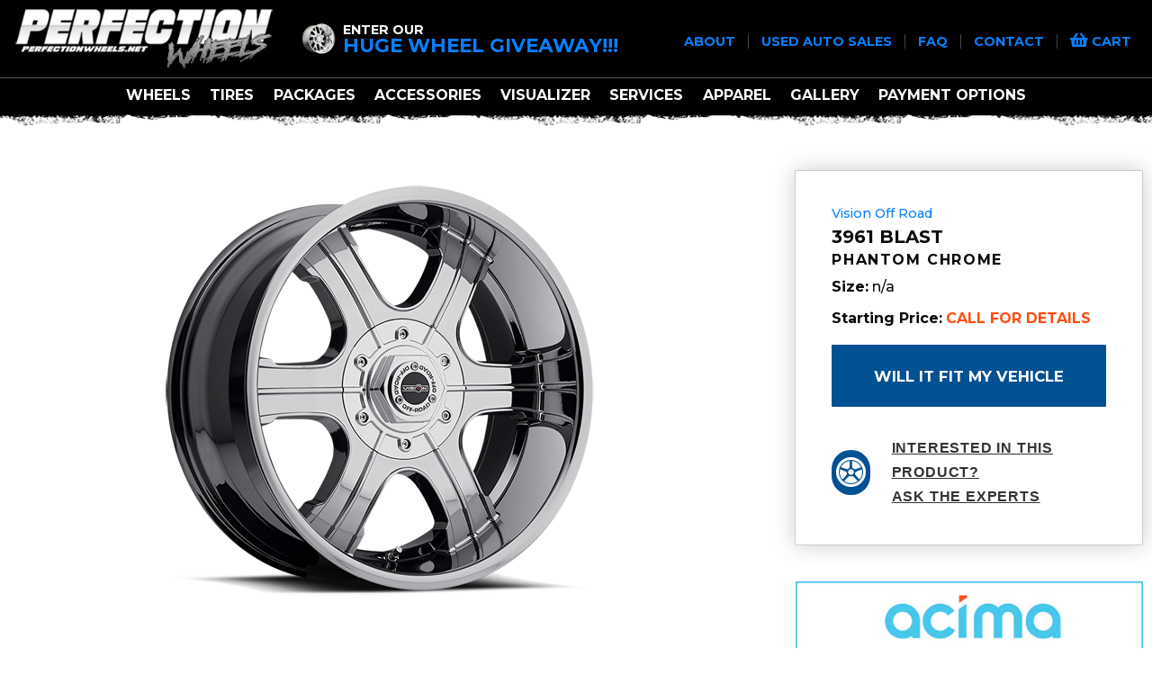

--- FILE ---
content_type: text/html;charset=UTF-8
request_url: https://perfectionwheels.net/wheel/14392/panther-off-road-904/?finishID=2166&part=904790267%2B12FBM
body_size: 9724
content:

<!doctype html>
<html class="no-js" lang="en">
<head>
<meta charset="utf-8" />
<meta http-equiv="x-ua-compatible" content="ie=edge">
<meta name="viewport" content="width=device-width, initial-scale=1">
<title>Vision Off Road - 3961 Blast - Perfection Wheels</title>
<meta name="description" content="&#xd;&#xa;" />
<meta name="keywords" content="wheel, Vision Off Road, 3961 Blast, Phantom Chrome" />
<meta name="google-site-verification" content="2wPgZZF7Tqxa6gDNY5SSuIA6DZcVAGBjhBqMkwVyH8Q" />
<!-- JSON-LD markup generated by Google Structured Data Markup Helper. -->
<script type="application/ld+json">
{
"@context": "http://schema.org",
"@type": "LocalBusiness",
"name": "Perfection Wheels",
"image": "https://perfectionwheels.net/images/logo-alt.png",
"telephone": "13098291367",
"email": "info@perfectionwheels.net",
"address": {
"@type": "PostalAddress",
"streetAddress": "Perfection Wheels 919 Thor Drive",
"addressLocality": "Bloomington",
"addressRegion": "IL",
"addressCountry": "US",
"postalCode": "61705"
},
"openingHoursSpecification": {
"@type": "OpeningHoursSpecification",
"dayOfWeek": {
"@type": "DayOfWeek",
"name": "Mon-Fri 9am-5pm CST Sat: 10am-2pm CST Sun: Closed"
}
},
"url": "https://perfectionwheels.net/"
}
</script>
<meta property="og:url" content="//www.perfectionwheels.net/wheel/4535/3961%2Dblast/" />
<meta property="og:type" content="website" />
<meta property="og:title" content="Vision Off Road - 3961 Blast - Perfection Wheels" />
<meta property="og:description" content="&#xd;&#xa;" />
<meta property="og:image" content="//images.iconfigurators.app/images/wheels/xlarge/vision_396_20x9-1312-054-00-1000.jpg" />
<meta property="og:site_name" content="Perfection Wheels" />
<link rel="icon" type="image/png" href="//images.iconfigurators.app/images/websites/favicon/B02_Trax_22_8_2016-500_6954_1033_1343.png">
<link href="//fonts.googleapis.com/css?family=Roboto:400,100,100italic,300,300italic,400italic,500,500italic,700,700italic,900,900italic" rel="stylesheet" type="text/css">
<link href="//fonts.googleapis.com/css?family=Roboto Condensed:400,100,300,500,700,900" rel="stylesheet" type="text/css">
<link href="//fonts.googleapis.com/css?family=Montserrat:400,100,300,500,700,900" rel="stylesheet" type="text/css">
<link href="//fonts.googleapis.com/css?family=Open+Sans:400,700" rel="stylesheet" type="text/css">
<link rel="stylesheet" href="https://use.fontawesome.com/releases/v5.13.0/css/all.css">
<link rel="stylesheet" href="https://cdnjs.cloudflare.com/ajax/libs/motion-ui/1.1.1/motion-ui.min.css" />
<link rel="stylesheet" href="/css/style.css">
<link rel="stylesheet" href="/rough-country/css/rough-country.css">
<script src="https://cdn.jsdelivr.net/npm/es6-promise@4/dist/es6-promise.auto.js"></script>
<script src="https://cdn.jsdelivr.net/npm/vue/dist/vue.js"></script>
<script src="https://ajax.googleapis.com/ajax/libs/jquery/2.1.4/jquery.min.js"></script>
<script src="/js/fgVehicleSelect.umd.min.js"></script>
<script src="https://iconfigurators.app/src/icon-vehicle-select/icon-vehicle-select.umd.js"></script>
<script src="/js/vendor/modernizr.js"></script>
<script src="https://www.google.com/recaptcha/api.js?onload=CaptchaCallback&render=explicit" async defer></script>
<script type="text/javascript" async src="https://static.klaviyo.com/onsite/js/klaviyo.js?company_id=TJdwKe"></script>
<!-- Icon analytics 07/21/2022 -->
<!-- Pixel Code for analytics -->
<script defer src="https://analytics.iconfigurators.app/pixel/f3rpPSzBxZiN3ZoQ"></script>
<!-- END Pixel Code -->
</head>
<!-- Icon Media Facebook Pixel Code -->
<script>
!function(f,b,e,v,n,t,s)
{if(f.fbq)return;n=f.fbq=function(){n.callMethod?
n.callMethod.apply(n,arguments):n.queue.push(arguments)};
if(!f._fbq)f._fbq=n;n.push=n;n.loaded=!0;n.version='2.0';
n.queue=[];t=b.createElement(e);t.async=!0;
t.src=v;s=b.getElementsByTagName(e)[0];
s.parentNode.insertBefore(t,s)}(window,document,'script',
'https://connect.facebook.net/en_US/fbevents.js');
fbq('init', '134411603809252');
fbq('track', 'PageView');
</script>
<noscript>
<img height="1" width="1"
src="https://www.facebook.com/tr?id=134411603809252&ev=PageView
&noscript=1"/>
</noscript>
<!-- End Facebook Pixel Code -->
<!-- Perfection Wheels Container Tag; Do not remove or alter code in any way. Generated: 01/29/2020 --> <!-- Placement: Paste this code as high in the <head> of the page as possible. --> <!-- Google Tag Manager --> <script>(function(w,d,s,l,i){w[l]=w[l]||[];w[l].push({'gtm.start': new Date().getTime(),event:'gtm.js'});var f=d.getElementsByTagName(s)[0], j=d.createElement(s),dl=l!='dataLayer'?'&l='+l:'';j.async=true;j.src= 'https://www.googletagmanager.com/gtm.js?id='+i+dl;f.parentNode.insertBefore(j,f); })(window,document,'script','dataLayer','GTM-KGWCKNJ');</script> <!-- End Google Tag Manager --> <!-- Placement: Additionally, paste this code immediately after the opening <body> tag. --> <!-- Google Tag Manager (noscript) --> <noscript><iframe src="https://www.googletagmanager.com/ns.html?id=GTM-KGWCKNJ" height="0" width="0" style="display:none;visibility:hidden"></iframe></noscript> <!-- End Google Tag Manager (noscript) -->
<!-- Global site tag (gtag.js) - Google Analytics -->
<script async src="https://www.googletagmanager.com/gtag/js?id=UA-169675545-1"></script>
<script>
window.dataLayer = window.dataLayer || [];
function gtag(){dataLayer.push(arguments);}
gtag('js', new Date());
gtag('config', 'UA-169675545-1');
</script>
<!-- Google Tag Manager -->
<script>(function(w,d,s,l,i){w[l]=w[l]||[];w[l].push({'gtm.start':
new Date().getTime(),event:'gtm.js'});var f=d.getElementsByTagName(s)[0],
j=d.createElement(s),dl=l!='dataLayer'?'&l='+l:'';j.async=true;j.src=
'https://www.googletagmanager.com/gtm.js?id='+i+dl;f.parentNode.insertBefore(j,f);
})(window,document,'script','dataLayer','GTM-W4LF2BP');</script>
<!-- End Google Tag Manager -->
<!-- phone insertion script begins -->
<script type='text/javascript' src='https://reports.hibu.com/analytics/js/ybDynamicPhoneInsertion.js'></script>
<script>
ybFindPhNums = ['13098291367', '13098291367'];
ybReplacePhNums = ['13095177463', '13094854282'];
document.addEventListener("YextPhoneChangeEvent", yextPhoneChangeEventHandler, false);
function yextPhoneChangeEventHandler(e) {
e.preventDefault();
ybFun_ReplaceText();
}
if (typeof dmAPI != 'undefined') {
dmAPI.runOnReady('dpni', function() {
setTimeout(ybFun_ReplaceText, 500);
Â });
dmAPI.subscribeEvent(dmAPI.EVENTS.SHOW_POPUP, function(data) {
setTimeout(ybFun_ReplaceText, 500);
console.log('dmAPI.EVENTS.SHOW_POPUP' + data);
});
} else {
window.onload = function() {
setTimeout(ybFun_ReplaceText, 500);
}
}
</script>
<!-- phone insertion script ends -->
<script>
window.SnipcartSettings = {
publicApiKey: 'NDEyOWExYjAtM2RlMy00OTVkLWIyMGEtY2NmYjA2MmNmYTJjNjM4NTE5MzMxMDcyMTUxMTMw',
loadStrategy: 'on-user-interaction',
modalStyle: "side",
templatesUrl: "/snipcart-templates.html",
};
(()=>{var c,d;(d=(c=window.SnipcartSettings).version)!=null||(c.version="3.0");var s,S;(S=(s=window.SnipcartSettings).timeoutDuration)!=null||(s.timeoutDuration=2750);var l,p;(p=(l=window.SnipcartSettings).domain)!=null||(l.domain="cdn.snipcart.com");var w,u;(u=(w=window.SnipcartSettings).protocol)!=null||(w.protocol="https");var f=window.SnipcartSettings.version.includes("v3.0.0-ci")||window.SnipcartSettings.version!="3.0"&&window.SnipcartSettings.version.localeCompare("3.4.0",void 0,{numeric:!0,sensitivity:"base"})===-1,m=["focus","mouseover","touchmove","scroll","keydown"];window.LoadSnipcart=o;document.readyState==="loading"?document.addEventListener("DOMContentLoaded",r):r();function r(){window.SnipcartSettings.loadStrategy?window.SnipcartSettings.loadStrategy==="on-user-interaction"&&(m.forEach(t=>document.addEventListener(t,o)),setTimeout(o,window.SnipcartSettings.timeoutDuration)):o()}var a=!1;function o(){if(a)return;a=!0;let t=document.getElementsByTagName("head")[0],e=document.querySelector("#snipcart"),i=document.querySelector(`src[src^="${window.SnipcartSettings.protocol}://${window.SnipcartSettings.domain}"][src$="snipcart.js"]`),n=document.querySelector(`link[href^="${window.SnipcartSettings.protocol}://${window.SnipcartSettings.domain}"][href$="snipcart.css"]`);e||(e=document.createElement("div"),e.id="snipcart",e.setAttribute("hidden","true"),document.body.appendChild(e)),v(e),i||(i=document.createElement("script"),i.src=`${window.SnipcartSettings.protocol}://${window.SnipcartSettings.domain}/themes/v${window.SnipcartSettings.version}/default/snipcart.js`,i.async=!0,t.appendChild(i)),n||(n=document.createElement("link"),n.rel="stylesheet",n.type="text/css",n.href=`${window.SnipcartSettings.protocol}://${window.SnipcartSettings.domain}/themes/v${window.SnipcartSettings.version}/default/snipcart.css`,t.prepend(n)),m.forEach(g=>document.removeEventListener(g,o))}function v(t){!f||(t.dataset.apiKey=window.SnipcartSettings.publicApiKey,window.SnipcartSettings.addProductBehavior&&(t.dataset.configAddProductBehavior=window.SnipcartSettings.addProductBehavior),window.SnipcartSettings.modalStyle&&(t.dataset.configModalStyle=window.SnipcartSettings.modalStyle),window.SnipcartSettings.currency&&(t.dataset.currency=window.SnipcartSettings.currency),window.SnipcartSettings.templatesUrl&&(t.dataset.templatesUrl=window.SnipcartSettings.templatesUrl))}})();
</script>
<body>
<!-- Google Tag Manager (noscript) -->
<noscript><iframe src="https://www.googletagmanager.com/ns.html?id=GTM-W4LF2BP"
height="0" width="0" style="display:none;visibility:hidden"></iframe></noscript>
<!-- End Google Tag Manager (noscript) -->
<script>
var icmVehicleSession = {"submodel":"","model":"","year":"","configid":28822,"make":"","size":"","drivebody":""}
</script>
<div class="off-canvas-wrapper">
<div class="off-canvas position-left is-transition-push" id="offCanvasLeft" data-off-canvas data-transition-time="500">
<!-- Your menu or Off-canvas content goes here -->
<!-- Close button -->
<button class="close-button" aria-label="Close menu" type="button" data-close>
<div class="slide-over-title">filters</div><span aria-hidden="true">&times;</span>
</button>
<div class="slide-over-container">
<div class="slide-over-filter ">
</div>
</div>
</div>
<div class="off-canvas-content" data-off-canvas-content>
<!-- Your page content lives here -->
<div class="sticky-container" data-sticky-container>
<div class="sticky is-stuck" data-sticky data-options="marginTop: 0;" style="width: 100%" data-sticky-on="small">
<header class="header main">
<nav class="row top-bar" role="navigation">
<div class="large-3 column header--sm">
<div class="logo">
<a href="/">
<img src="/images/logo-alt.png" alt="Perfection Wheels logo">
</a>
</div>
<div class="nav-phone-sm promo-header show-for-medium">
<div class="nav-phone-sm__txt">
<img src="/images/enter-wheel-giveaway.png" alt="Perfection Wheels - wheel giveaway">
</div>
<a href="https://perfectionsupplyco.com/" class="nav-phone-sm__number" target="_blank"><div class="subtitle">enter our</div>
<div class="title">huge wheel giveaway!!!</div></a>
</div>
<div class="header-right">
<span data-responsive-toggle="responsive-menu" data-hide-for="large" class="hamburger">
<button class="menu-icon" type="button" data-toggle></button>
</span>
<a href="javascript:void(0);" class="hide-for-large snipcart-checkout">
<i class="fa fa-shopping-basket nav-top-links__icon"></i>
</a>
</div>
</div>
<div class="small-12 large-9 column top-bar-grid">
<div class="padded short top-bar-grid__top show-for-large">
<div class="nav-phone promo-header">
<div class="nav-phone__txt">
<img src="/images/enter-wheel-giveaway.png" alt="Perfection Wheels - wheel giveaway">
</div>
<span class="nav-phone__number"><a href="https://perfectionsupplyco.com/" class="nav-phone-sm__number" target="_blank"><div class="subtitle">enter our</div>
<div class="title">huge wheel giveaway!!!</div></a> </span>
</div>
<div class="nav-top-links">
<a href="/p/4/about"> about </a> |
<a href="/p/6/used-auto-sales"> Used Auto Sales </a> |
<a href="/p/8/faq"> FAQ </a> |
<a href="/contact"> contact </a> |
<a href="javascript:void(0);" class="snipcart-checkout">
<i class="fa fa-shopping-basket nav-top-links__icon"></i> cart
</a>
</div>
</div>
</div>
<div class="column nav-bar">
<div id="responsive-menu" class="top-bar-right vertical-rule-left" style="display:none;">
<ul class="dropdown menu"
data-dropdown-menu>
<li >
<a class="" href="/wheel-brands/">
wheels
</a>
</li>
<li >
<a class="" href="/tire-brands/">
tires
</a>
</li>
<li >
<a class="" href="https://www.facebook.com/marketplace/profile/100016730163417" target="_blank">
Packages
</a>
</li>
<li >
<a class="" href="/rough-country/">
Accessories
</a>
</li>
<li >
<a class="" href="/iconfigurator">
visualizer
</a>
</li>
<li >
<a class="" href="/p/5/services">
services
</a>
</li>
<li >
<a class="" href="https://perfectionsupplyco.com/" target="_blank">
Apparel
</a>
</li>
<li >
<a class="" href="/gallery/">
gallery
</a>
</li>
<li >
<a class="" href="/p/1/financing">
Payment Options
</a>
</li>
</ul>
</li>
</ul>
<ul class="menu icon-top hide-for-large"
>
</ul>
<ul class="dropdown menu hide-for-large" data-dropdown-menu="sur20v-dropdown-menu" role="menubar">
<li class="menuitem">
<a href="/p/4/about" tabindex="0">
about
</a>
</li>
<li class="menuitem">
<a href="/p/6/used-auto-sales" tabindex="0">
Used Auto Sales
</a>
</li>
<li class="menuitem">
<a href="/p/8/faq" tabindex="0">
FAQ
</a>
</li>
<li class="menuitem">
<a href="/contact/">
contact
</a>
</li>
</ul>
</div>
</div>
</nav>
</header>
</div>
</div>
<div id="content" class="int site-content">
<div id="wheel" class="detail">
<div class="wheel-content-container">
<div class="row">
<div class="wheel-content-padding">
<div class="wheel-content row">
<div class="small-12 medium-8 column left">
<div class="row images wheel-detail-stage">
<div class="small-12 columns">
<div class="stage-container">
<div class="main-image text-center">
<div>
<a href="//images.iconfigurators.app/images/wheels/xlarge/vision_396_20x9-1312-054-00-1000.jpg">
<img src="//images.iconfigurators.app/images/wheels/large/vision_396_20x9-1312-054-00-500.png" alt="Vision Off Road 3961 Blast" />
</a>
</div>
</div>
</div>
<div class="details-media">
</div>
</div>
</div>
<div class="about-container">
<div class="column small-12">
<div class="about">
<h4>about the <span class="about-brand">Vision Off Road</span> <span class="about-style">3961 Blast</span></h4>
<p>
</p>
</div>
</div>
</div>
</div>
<div class="small-12 medium-4 column right">
<div class="pricing-information">
<div class="pricing wheel-info">
<div class="product-name">
<h1>
<span class="pricing-brand"><a href="/wheels/19/vision%2Doff%2Droad/">Vision Off Road</a></span>
<span class="pricing-style">3961 Blast</span>
</h1>
</div>
<div class="pricing-spec-information">
<div class="pricing-specs">
<div class="top non-skupage">
<div class="pricing-finish"> Phantom Chrome</div>
<div class="pricing-size"><span>Size:</span> n/a</div>
<div class="pricing-starting"><span>Starting Price:</span> <a href="tel:1-309-829-1367" class="call-for">CALL FOR DETAILS</a></div>
</div>
</div>
<div class="cta">
<div class="item-information snipcart-add-item"
data-item-id=""
data-item-price=""
data-item-url="https://perfectionwheels.net/wheel//vision%2Doff%2Droad%2D3961%2Dblast/?finishID=&part="
data-item-description="Size: | Finish: | Offset: | Bolt: "
data-item-image="https://images.iconfigurators.app/images/wheels/med/vision_396_20x9-1312-054-00-3001.png"
data-item-name="Vision Off Road 3961 Blast"
data-item-quantity="4"
data-item-quantity-max="4"
data-item-custom1-name="Vehicle"
data-item-custom1-value=""
data-item-custom2-name="Modifications"
data-item-custom2-value=""
>
</div>
<div class="cta-button"><a href="javascript:void(0);" id="will-it-fit-button" class="open-will-it-fit-popup button save button">will it fit my vehicle</a></div>
<div class="cta-link orange"><a href="javascript:void(0);" class="open-experts-quote-popup"><div class="icon"><img src="/images/wheels/experts-quote.png" alt="Perfection Wheels - Ask the experts"></div> <div class="text">Interested in this product?<br />ask the experts</div></a></div>
</div>
</div>
</div>
</div>
<div class="financing">
<a href="https://ams.acimacredit.com/discover/new?utm_campaign=merchant&utm_source=web&location_guid=loca-bd4196b6-23ba-47e2-8a13-058f4b08dd33" target="_blank">
<img src="//images.iconfigurators.app/images/widgets/med/acima-banner_2569.jpg" alt="Acima Banner Perfection Wheels">
</a>
</div>
</div>
<div class="column small-12">
</div>
</div>
</div>
</div>
</div>
</div>
<div id="related-popup" class="white-popup mfp-hide">
<h4 class="text-center text-uppercase">Related Items</h4>
<div class="add-additional-to-cart">
<div class="row">
<div class="column">
<div class="add-additional-to-cart-listing">
<ul class="related-items">
<li><label for=""><input type="checkbox" class="related-item"
data-item-id="pw-blug56"
data-item-price="50"
data-item-url="https://perfectionwheels.net/accessory.cfm?id=12060"
data-item-description="SKU: pw-blug56 | Standard Spline Black 5/6 Lug Kits"
data-item-image="https://images.iconfigurators.app/images/accessories/thumb/black-lugs_7535.jpg"
data-item-name="Standard Spline Black 5/6 Lug Kits"
data-item-quantity="1"
data-item-quantity-max="4"
data-item-custom1-name="What is the Year, Make and Model of your vehicle?"
data-item-custom1-value=""
data-item-custom2-name="Any Modifications to the vehicle?"
data-item-custom2-value=""
data-og-price="50"
> <div class="related-image"><img src="//images.iconfigurators.app/images/accessories/thumb/black-lugs_7535.jpg" alt="Perfection Wheels - Standard Spline Black 5/6 Lug Kits"></div> <div class="related-item-name">Standard Spline Black 5/6 Lug Kits</div> <div class="related-item-price">$50.00</div></label></li>
<li><label for=""><input type="checkbox" class="related-item"
data-item-id="pw-clug56"
data-item-price="45"
data-item-url="https://perfectionwheels.net/accessory.cfm?id=12061"
data-item-description="SKU: pw-clug56 | Standard Spline Chrome 5/6 Lug Kits"
data-item-image="https://images.iconfigurators.app/images/accessories/thumb/chrome-lugs_6791.jpg"
data-item-name="Standard Spline Chrome 5/6 Lug Kits"
data-item-quantity="1"
data-item-quantity-max="4"
data-item-custom1-name="What is the Year, Make and Model of your vehicle?"
data-item-custom1-value=""
data-item-custom2-name="Any Modifications to the vehicle?"
data-item-custom2-value=""
data-og-price="45"
> <div class="related-image"><img src="//images.iconfigurators.app/images/accessories/thumb/chrome-lugs_6791.jpg" alt="Perfection Wheels - Standard Spline Chrome 5/6 Lug Kits"></div> <div class="related-item-name">Standard Spline Chrome 5/6 Lug Kits</div> <div class="related-item-price">$45.00</div></label></li>
<li><label for=""><input type="checkbox" class="related-item"
data-item-id="pw-spike56"
data-item-price="99"
data-item-url="https://perfectionwheels.net/accessory.cfm?id=12062"
data-item-description="SKU: pw-spike56 | Spike 5/6 Lug Kits"
data-item-image="https://images.iconfigurators.app/images/accessories/thumb/spike-lugs_5512.jpg"
data-item-name="Spike 5/6 Lug Kits"
data-item-quantity="1"
data-item-quantity-max="4"
data-item-custom1-name="What is the Year, Make and Model of your vehicle?"
data-item-custom1-value=""
data-item-custom2-name="Any Modifications to the vehicle?"
data-item-custom2-value=""
data-og-price="99"
> <div class="related-image"><img src="//images.iconfigurators.app/images/accessories/thumb/spike-lugs_5512.jpg" alt="Perfection Wheels - Spike 5/6 Lug Kits"></div> <div class="related-item-name">Spike 5/6 Lug Kits</div> <div class="related-item-price">$99.00</div></label></li>
<li><label for=""><input type="checkbox" class="related-item"
data-item-id="pw-tpms"
data-item-price="156"
data-item-url="https://perfectionwheels.net/accessory.cfm?id=12767"
data-item-description="SKU: pw-tpms | 4pk TPMS Sensors"
data-item-image="https://images.iconfigurators.app/images/accessories/thumb/tpms-sensor1_1058.jpg"
data-item-name="4pk TPMS Sensors"
data-item-quantity="1"
data-item-quantity-max="4"
data-item-custom1-name="What is the Year, Make and Model of your vehicle?"
data-item-custom1-value=""
data-item-custom2-name="Any Modifications to the vehicle?"
data-item-custom2-value=""
data-og-price="156"
> <div class="related-image"><img src="//images.iconfigurators.app/images/accessories/thumb/tpms-sensor1_1058.jpg" alt="Perfection Wheels - 4pk TPMS Sensors"></div> <div class="related-item-name">4pk TPMS Sensors</div> <div class="related-item-price">$156.00</div></label></li>
<li><label for=""><input type="checkbox" class="related-item"
data-item-id="pw-spike8"
data-item-price="129"
data-item-url="https://perfectionwheels.net/accessory.cfm?id=15424"
data-item-description="SKU: pw-spike8 | Spike 8 Lug Kits"
data-item-image="https://images.iconfigurators.app/images/accessories/thumb/spike-lugs_5512.jpg"
data-item-name="Spike 8 Lug Kits"
data-item-quantity="1"
data-item-quantity-max="4"
data-item-custom1-name="What is the Year, Make and Model of your vehicle?"
data-item-custom1-value=""
data-item-custom2-name="Any Modifications to the vehicle?"
data-item-custom2-value=""
data-og-price="129"
> <div class="related-image"><img src="//images.iconfigurators.app/images/accessories/thumb/spike-lugs_5512.jpg" alt="Perfection Wheels - Spike 8 Lug Kits"></div> <div class="related-item-name">Spike 8 Lug Kits</div> <div class="related-item-price">$129.00</div></label></li>
<li><label for=""><input type="checkbox" class="related-item"
data-item-id="pw-clug8"
data-item-price="50"
data-item-url="https://perfectionwheels.net/accessory.cfm?id=15425"
data-item-description="SKU: pw-clug8 | Standard Spline Chrome 8 Lug Kit"
data-item-image="https://images.iconfigurators.app/images/accessories/thumb/chrome-lugs_6791.jpg"
data-item-name="Standard Spline Chrome 8 Lug Kit"
data-item-quantity="1"
data-item-quantity-max="4"
data-item-custom1-name="What is the Year, Make and Model of your vehicle?"
data-item-custom1-value=""
data-item-custom2-name="Any Modifications to the vehicle?"
data-item-custom2-value=""
data-og-price="50"
> <div class="related-image"><img src="//images.iconfigurators.app/images/accessories/thumb/chrome-lugs_6791.jpg" alt="Perfection Wheels - Standard Spline Chrome 8 Lug Kit"></div> <div class="related-item-name">Standard Spline Chrome 8 Lug Kit</div> <div class="related-item-price">$50.00</div></label></li>
<li><label for=""><input type="checkbox" class="related-item"
data-item-id="pw-blug8"
data-item-price="55"
data-item-url="https://perfectionwheels.net/accessory.cfm?id=15426"
data-item-description="SKU: pw-blug8 | Standard Spline Black 8 Lug Kit"
data-item-image="https://images.iconfigurators.app/images/accessories/thumb/black-lugs_7535.jpg"
data-item-name="Standard Spline Black 8 Lug Kit"
data-item-quantity="1"
data-item-quantity-max="4"
data-item-custom1-name="What is the Year, Make and Model of your vehicle?"
data-item-custom1-value=""
data-item-custom2-name="Any Modifications to the vehicle?"
data-item-custom2-value=""
data-og-price="55"
> <div class="related-image"><img src="//images.iconfigurators.app/images/accessories/thumb/black-lugs_7535.jpg" alt="Perfection Wheels - Standard Spline Black 8 Lug Kit"></div> <div class="related-item-name">Standard Spline Black 8 Lug Kit</div> <div class="related-item-price">$55.00</div></label></li>
<li><label for=""><input type="checkbox" class="related-item"
data-item-id="pw-lugs"
data-item-price="30"
data-item-url="https://perfectionwheels.net/accessory.cfm?id=15427"
data-item-description="SKU: pw-lugs | Standard Lugs Kit"
data-item-image="https://images.iconfigurators.app/images/accessories/thumb/chrome-lugs_6791.jpg"
data-item-name="Standard Lugs Kit"
data-item-quantity="1"
data-item-quantity-max="4"
data-item-custom1-name="What is the Year, Make and Model of your vehicle?"
data-item-custom1-value=""
data-item-custom2-name="Any Modifications to the vehicle?"
data-item-custom2-value=""
data-og-price="30"
> <div class="related-image"><img src="//images.iconfigurators.app/images/accessories/thumb/chrome-lugs_6791.jpg" alt="Perfection Wheels - Standard Lugs Kit"></div> <div class="related-item-name">Standard Lugs Kit</div> <div class="related-item-price">$30.00</div></label></li>
</ul>
</div>
<div class="add-additional-to-cart-cta">
<button class="snipcart-add-wheel button">Add to cart</button>
<button class="snipcart-add-wheel-wo-related">No Thanks</button>
</div>
</div>
</div>
</div>
</div>
<div id="experts-quote-popup" class="white-popup mfp-hide">
<h4 class="text-center text-uppercase">ask the experts</h4>
<form action="/ajax/connector.cfc?method=expertsQuoteSubmit" method="post" id="contact-form" data-abide>
<div class="row">
<input class="ohnohoney" type="text" name="name" />
<input class="ohnohoney" type="email" name="email" />
<input class="ohnohoney" type="tel" name="phone" />
<input class="ohnohoney" type="text" name="zip" />
<input class="ohnohoney" type="text" name="vehicle" />
<input class="ohnohoney" type="text" name="sitelink" />
<input class="ohnohoney" type="text" name="comments" />
<div class="small-12 columns">
<label for="nameREWOIF" class="show-for-sr">Name*</label>
<input type="text" name="nameREWOIF" id="name" placeholder="Name*" required="required" />
</div>
<div class="small-12 columns">
<label for="emailEWIRUYFBC" class="show-for-sr">Email*</label>
<input type="email" name="emailEWIRUYFBC" id="email" placeholder="Email*" required="required"/>
</div>
<div class="small-12 columns">
<label for="phoneRIVBDHS" class="show-for-sr">Your Phone Number*</label>
<input type="tel" name="phoneRIVBDHS" id="phone" placeholder="Your Phone Number*" required="required" />
</div>
<div class="small-12 columns">
<label for="zipDASCUIX" class="show-for-sr"></label>
<input type="text" name="zipDASCUIX" placeholder="Zip Code*" required="required" >
</div>
<div class="small-12 columns">
<label for="wheel" class="show-for-sr">Product Info</label>
<input type="text" name="wheel" placeholder="Wheel Info" value="Vision Off Road 3961 Blast " />
</div>
<div class="small-12 columns">
<label for="vehicleZCJXHB" class="show-for-sr">Vehicle Info</label>
<input type="text" name="vehicleZCJXHB" placeholder="Vehicle Year, Make, Model" value="
">
</div>
<div class="small-12 columns">
<label for="suspensionOIUBBC" class="show-for-sr"></label>
<input type="text" name="suspension" placeholder="Suspension Modification (describe)">
</div>
<div class="small-12 columns">
<label for="commentsLKHHD" class="show-for-sr"></label>
<textarea name="commentsLKHHD" placeholder="Questions / Comments" class="formComment"></textarea>
</div>
<div class="small-12 columns text-center">
<span id="check-captcha" class="primary"></span>
<div class="g-recaptcha" data-sitekey="6LcPMekUAAAAALQjAh_izhrcO7qRKaCYWFKmftL_"></div>
</div>
<input type="hidden" name="pageUrlGBVYUEH" value="https://perfectionwheels.net/wheel/14392/vision-off-road-3961-blast/?finishID=2166&part=">
</div>
<div class="row">
<div class="small-12 columns">
<input id="contact-form-submit" type="submit" name="submit" value="SEND" class="button large expanded rfqSubmit">
</div>
</div>
</form>
</div>
<div id="estimate-quote-popup" class="white-popup mfp-hide">
<h4 class="text-center text-uppercase">Email for Time Estimate</h4>
<form action="/ajax/connector.cfc?method=estimateQuoteSubmit" method="post" id="contact-form" data-abide>
<div class="row">
<input class="ohnohoney" type="text" name="name" />
<input class="ohnohoney" type="email" name="email" />
<input class="ohnohoney" type="tel" name="phone" />
<input class="ohnohoney" type="text" name="zip" />
<input class="ohnohoney" type="text" name="wheel" />
<input class="ohnohoney" type="text" name="tire" />
<input class="ohnohoney" type="text" name="package" />
<input class="ohnohoney" type="text" name="vehicle" />
<input class="ohnohoney" type="text" name="suspension" />
<input class="ohnohoney" type="text" name="comments" />
<div class="small-12 columns">
<label for="nameZXCBIS" class="show-for-sr">Name*</label>
<input type="text" name="nameZXCBIS" id="name" placeholder="Name*" required="required" />
</div>
<div class="small-12 columns">
<label for="emailAFSDIWC" class="show-for-sr">Email*</label>
<input type="email" name="email" id="emailAFSDIWC" placeholder="Email*" required="required"/>
</div>
<div class="small-12 columns">
<label for="phoneTYIBCA" class="show-for-sr">Your Phone Number*</label>
<input type="text" name="phoneTYIBCA" id="phone" placeholder="Your Phone Number*" required="required" />
</div>
<div class="small-12 columns">
<label for="zipLMOIDJPP" class="show-for-sr"></label>
<input type="text" name="zipLMOIDJPP" placeholder="Zip Code*" required="required" >
</div>
<div class="small-12 columns">
<label for="packageFHDSIGG" class="show-for-sr">Product Info</label>
<input type="text" name="packageFHDSIGG" placeholder="Wheel Info" value="Vision Off Road 3961 Blast " />
</div>
<div class="small-12 columns">
<label for="vehicleGIHBCNNX" class="show-for-sr">Vehicle Info</label>
<input type="text" name="vehicleGIHBCNNX" placeholder="Vehicle Year, Make, Model" value="
">
</div>
<div class="small-12 columns">
<label for="suspensionAASCISJ" class="show-for-sr"></label>
<input type="text" name="suspensionAASCISJ" placeholder="Suspension Modification (describe)">
</div>
<div class="small-12 columns">
<label for="commentsUUIBSJ" class="show-for-sr"></label>
<textarea name="commentsUUIBSJ" placeholder="Questions / Comments" class="formComment"></textarea>
</div>
<div class="small-12 columns text-center">
<span id="check-captcha" class="primary"></span>
<div class="g-recaptcha" data-sitekey="6LcPMekUAAAAALQjAh_izhrcO7qRKaCYWFKmftL_"></div>
</div>
<input type="hidden" name="pageUrlFFDUAYSC" value="https://perfectionwheels.net/wheel/14392/vision-off-road-3961-blast/?finishID=2166&part=">
</div>
<div class="row">
<div class="small-12 columns">
<input id="contact-form-submit" type="submit" name="submit" value="SEND" class="button large expanded rfqSubmit">
</div>
</div>
</form>
</div>
<div id="back-in-stock-popup" class="white-popup mfp-hide">
<h4 class="text-center text-uppercase">When Will It Be In Stock</h4>
<form action="/ajax/connector.cfc?method=backinstockSubmit" method="post" id="contact-form" data-abide>
<div class="row">
<input class="ohnohoney" type="text" name="name" />
<input class="ohnohoney" type="email" name="email" />
<input class="ohnohoney" type="tel" name="phone" />
<input class="ohnohoney" type="text" name="zip" />
<input class="ohnohoney" type="text" name="wheel" />
<input class="ohnohoney" type="text" name="tire" />
<input class="ohnohoney" type="text" name="package" />
<input class="ohnohoney" type="text" name="vehicle" />
<input class="ohnohoney" type="text" name="suspension" />
<input class="ohnohoney" type="text" name="comments" />
<div class="small-12 columns">
<label for="nameZXCBIS" class="show-for-sr">Name*</label>
<input type="text" name="nameZXCBIS" id="name" placeholder="Name*" required="required" />
</div>
<div class="small-12 columns">
<label for="emailAFSDIWC" class="show-for-sr">Email*</label>
<input type="email" name="emailAFSDIWC" id="email" placeholder="Email*" required="required"/>
</div>
<div class="small-12 columns">
<label for="phoneTYIBCA" class="show-for-sr">Your Phone Number*</label>
<input type="text" name="phoneTYIBCA" id="phone" placeholder="Your Phone Number*" required="required" />
</div>
<div class="small-12 columns">
<label for="zipLMOIDJPP" class="show-for-sr"></label>
<input type="text" name="zipLMOIDJPP" placeholder="Zip Code*" required="required" >
</div>
<div class="small-12 columns">
<label for="packageFHDSIGG" class="show-for-sr">Product Info</label>
<input type="text" name="packageFHDSIGG" placeholder="Wheel Info" value="Vision Off Road 3961 Blast " />
</div>
<div class="small-12 columns">
<label for="vehicleGIHBCNNX" class="show-for-sr">Vehicle Info</label>
<input type="text" name="vehicleGIHBCNNX" placeholder="Vehicle Year, Make, Model" value="
">
</div>
<div class="small-12 columns">
<label for="suspensionAASCISJ" class="show-for-sr"></label>
<input type="text" name="suspensionAASCISJ" placeholder="Suspension Modification (describe)">
</div>
<div class="small-12 columns">
<label for="commentsUUIBSJ" class="show-for-sr"></label>
<textarea name="commentsUUIBSJ" placeholder="Questions / Comments" class="formComment"></textarea>
</div>
<div class="small-12 columns text-center">
<span id="check-captcha" class="primary"></span>
<div class="g-recaptcha" data-sitekey="6LcPMekUAAAAALQjAh_izhrcO7qRKaCYWFKmftL_"></div>
</div>
<input type="hidden" name="pageUrlFFDUAYSC" value="https://perfectionwheels.net/wheel/14392/vision-off-road-3961-blast/?finishID=2166&part=">
</div>
<div class="row">
<div class="small-12 columns">
<input id="contact-form-submit" type="submit" name="submit" value="SEND" class="button large expanded rfqSubmit">
</div>
</div>
</form>
</div>
<div id="price-match-popup" class="white-popup mfp-hide">
<div class="row">
<div class="column">
<h4 class="text-center text-uppercase">found a lower price</h4>
<p>We normally will not price match items from auction sites, such as eBay. ITEM MUST BE IN STOCK AT SITE YOU ARE MATCHING FROM OR WE WON'T MATCH!</p>
</div>
</div>
<form action="/ajax/connector.cfc?method=priceMatchSubmit" method="post" id="contact-form" data-abide>
<div class="row">
<input class="ohnohoney" type="text" name="name" />
<input class="ohnohoney" type="email" name="email" />
<input class="ohnohoney" type="tel" name="phone" />
<input class="ohnohoney" type="text" name="zip" />
<input class="ohnohoney" type="text" name="vehicle" />
<input class="ohnohoney" type="text" name="sitelink" />
<input class="ohnohoney" type="text" name="comments" />
<div class="small-12 columns">
<label for="nameFNQOIEN" class="show-for-sr">Name*</label>
<input type="text" name="nameFNQOIEN" id="name" placeholder="Name*" required="required" />
</div>
<div class="small-12 columns">
<label for="emailCNDIUQ" class="show-for-sr">Email*</label>
<input type="email" name="emailCNDIUQ" id="email" placeholder="Email*" required="required"/>
</div>
<div class="small-12 columns">
<label for="phoneWCSQRTY" class="show-for-sr">Your Phone Number*</label>
<input type="tel" name="phoneWCSQRTY" id="phone" placeholder="Your Phone Number*" required="required" />
</div>
<div class="small-12 columns">
<label for="zipFHDJSKIQ" class="show-for-sr"></label>
<input type="text" name="zipFHDJSKIQ" placeholder="Zip Code*" required="required" >
</div>
<div class="small-12 columns">
<label for="wheel" class="show-for-sr">Product Info</label>
<input type="text" name="wheel" placeholder="Wheel Info" value="Vision Off Road 3961 Blast " />
</div>
<div class="small-12 columns">
<label for="vehicleASDFQE" class="show-for-sr">Vehicle Info</label>
<input type="text" name="vehicleASDFQE" placeholder="Vehicle Year, Make, Model" value="
">
</div>
<div class="small-12 columns">
<label for="sitelinkCOIUNOIUNE" class="show-for-sr"></label>
<input type="text" name="sitelinkCOIUNOIUNE" placeholder="Product Link to Price Match">
</div>
<div class="small-12 columns">
<label for="commentsRFVDAD" class="show-for-sr"></label>
<textarea name="commentsRFVDAD" placeholder="Questions / Comments" class="formComment"></textarea>
</div>
<div class="small-12 columns text-center">
<span id="check-captcha" class="primary"></span>
<div class="g-recaptcha" data-sitekey="6LcPMekUAAAAALQjAh_izhrcO7qRKaCYWFKmftL_"></div>
</div>
<input type="hidden" name="pageUrlOIUAAS" value="https://perfectionwheels.net/wheel/14392/vision-off-road-3961-blast/?finishID=2166&part=">
</div>
<div class="row">
<div class="small-12 columns">
<input id="contact-form-submit" type="submit" name="submit" value="SEND" class="button large expanded rfqSubmit">
</div>
</div>
</form>
</div>
<script>
window.CaptchaCallback = () => {
var captchas = document.getElementsByClassName("g-recaptcha");
Array.from(captchas).forEach(c => {
c.closest('form').dataset.captchaId = grecaptcha.render(c, {'sitekey': '6LcPMekUAAAAALQjAh_izhrcO7qRKaCYWFKmftL_'});
});
};
</script>
<div id="will-it-fit-popup" class="white-popup mfp-hide">
<script src="https://iconfigurators.app/src/icon-vehicle-select/icon-vehicle-select.umd.js"></script>
<link rel="stylesheet" href="https://iconfigurators.app/src/icon-vehicle-select/icon-vehicle-select-style.css">
<h1 style="text-align: center; color: #ff4d0d; font-size: 1.6rem; font-weight: bold">Fitment Check</h1>
<div id="wheel-fitment-check"></div>
<script>
function getVehicleDescription(vehicle) {
return `${vehicle.year.value} ${vehicle.make.value} ${vehicle.model.value}`;
}
const LoadFitmentCheck = () => {
IconVehicleSelect.main({
mount: '#wheel-fitment-check', // Container ID of div setup above
visualizerId: 28822,
visualizerKey: '5D9ECB4538392B190284',
selectionHook: (payload) => {
if (payload.action === 'selected:complete') {
loadSpinner();
const wheelImageId = 14392;
const wif = payload.exec.willItFit(wheelImageId);
wif.then((specs) => {
if (specs.length === 0) {
let searchUrl = payload.exec.getVehicleUrl('/wheels/byVehicle.cfm');
$('#wheel-fitment-check-result').html(
`<h4 class="text-center popup_header popup-header">Fitment Check</h4>
<div class="fitmentCheck_content text-center">
<p class="fitmentCheck_text fitmentCheck-notFit">
This Wheel DOES NOT fit your: <br>
<span>${getVehicleDescription(payload.selected)}</span>
</p>
<a href="${searchUrl}"
<button type="button" class="button uppercase fitmentCheck_Button"> see wheels that do fit </button>
</a>
</div>`
);
$.magnificPopup.open({
items: {
src: '#wheel-fitment-check-result',
type: 'inline'
}
});
} else {
let specId = specs[0].id;
let wheelUrl = payload.exec.getVehicleUrl('/wheels/wheel.cfm');
wheelUrl += `&specId=${specId}&wheelImageId=${wheelImageId}`
$('#wheel-fitment-check-result').html(
`<h4 class="text-center popup_header popup-header">Fitment Check</h4>
<div class="fitmentCheck_content text-center">
<p class="fitmentCheck_text fitmentCheck-willFit">
This Wheel fits your: <br>
<span>${getVehicleDescription(payload.selected)}</span>
</p>
<a href="${wheelUrl}"
<button type="button" class="button uppercase fitmentCheck_Button"> continue with purchase </button>
</a>
</div>`
);
$.magnificPopup.open({
items: {
src: '#wheel-fitment-check-result',
type: 'inline'
}
});
}
});
}
}
});
}
const willItFitButton = document.getElementById('will-it-fit-button');
if (willItFitButton) {
document.getElementById('will-it-fit-button').addEventListener('click', () => LoadFitmentCheck());
}
</script>
<style>
.vs--unsearchable input {
background-color: transparent;
}
.v-select {
margin: 1rem;
}
</style>
<div id="wheel-fitment-check-result" class="white-popup mfp-hide"></div>
</div>
</div>
<footer>
<div class="padded extra text-center footer-top">
<div class="footer-logo">
<img src="//images.iconfigurators.app/images/websites/logos/perfection-wheels-logo_8871.png" alt="logo">
</div>
<div class="padded extra text-center social-links">
<a href="https://www.facebook.com/perfectionwheels/" target="_blank" class="social-links__link">
<i class="fab fa-facebook-square fa-lg fa-2x secondary"></i>
</a>
<a href="https://www.instagram.com/perfectionwheels/" target="_blank" class="social-links__link">
<i class="fab fa-instagram fa-lg fa-2x secondary"></i>
</a>
<a href="https://www.youtube.com/channel/UCfFNlD3b3KjJZJKhvM2GqyQ" target="_blank" class="social-links__link">
<i class="fab fa-youtube-square fa-lg fa-2x secondary"></i>
</a>
</div>
<div class="company-info">
Perfection Wheels 919 Thor Drive Bloomington, IL 61705 <span class="secondary"> | </span>
1-309-829-1367 <span class="secondary"> | </span>
info@perfectionwheels.net
</div>
<div class="footer-menu">
<ul class="dropdown menu"
data-dropdown-menu>
<li >
<a class="" href="page.cfm?t=faq-&id=8">
FAQ
</a>
</li>
<li >
<a class="" href="page.cfm?t=return-policy&id=10">
Return Policy
</a>
</li>
<li >
<a class="" href="page.cfm?t=shipping-policy&id=12">
Shipping Policy
</a>
</li>
<li >
<a class="" href="page.cfm?t=terms-of-service&id=11">
Terms of Service
</a>
</li>
<li >
<a class="" href="page.cfm?t=privacy-policy&id=7">
Privacy Policy
</a>
</li>
</ul>
</li>
</ul>
</div>
</div>
<div class="text-center white primary-bg footer-legal" >
&copy; 2025 Perfection Wheels. All rights reserved.
<span class="block-sm"> Terms and Conditions. </span>
</div>
</footer>
</div>
</div>
<script src="https://cdn.jsdelivr.net/npm/vanilla-lazyload@8.17.0/dist/lazyload.min.js"></script>
<script src="/js/vendor/motion-ui.js"></script>
<script src="/js/main.js"></script>
<style>
#icm-fitment-loading {
display: flex;
align-items: center;
justify-content: center;
width: 100%;
}
</style>
<div id="fitment-popup" class="white-popup mfp-hide">
<h4 class="text-center popup_header"> Search Wheels By Vehicle </h4>
<div id="wheels-vehicle-select">
<div id="fitment-vehicle-select-popup"></div>
<script>
IconVehicleSelect.main({
mount: '#fitment-vehicle-select-popup', // Container ID of div setup above
visualizerId: 28822,
visualizerKey: '582FD5D658150C0C43A9',
initSelection: false,
selectionHook: (payload) => {
if (payload.action === 'selected:complete') {
const loading = document.getElementById('icm-fitment-loading');
if (loading) {
loading.classList.remove('hidden');
}
window.location.href = payload.exec.getVehicleUrl('/wheels/byVehicle.cfm');
loadSpinner();
}
}
});
</script>
</div>
</div>
<div id="fitmentCheckResults" class="white-popup mfp-hide"></div>
<div id="modal-360" class="white-popup mfp-hide">
<div id="main360">
</div>
</div>
<link type="text/css" rel="stylesheet" href="//iconfigurators.app/files/wheelpros/css/360rotator.css"/>
<script type="text/javascript" src="//iconfigurators.app/files/wheelpros/360_test/imagerotator/html/js/imagerotator.js"></script>
<script language="javascript" type="text/javascript">
$(function(){
var loader360 = {
init: function(){
this.cacheDOM();
this.bindEvents();
},
cacheDOM: function(){
this.$modal360 = $('#modal-360');
this.$main360 = this.$modal360.find('#main360');
this.$inti360 = $('#init-360')
},
bindEvents: function(){
this.$inti360.click(this.openPopup);
},
openPopup: function(){
var self = loader360;
var data = $(this).data();
$.magnificPopup.open({
items: {
src: '#modal-360',
type: 'inline'
},
callbacks: {
open: function(){
self.init360(data);
}
}
})
},
init360: function(data){
var self = loader360;
// Resize and reset
self.$main360
.height( $('#main360').width()*0.9 )
.html('');
// Load 360
var viewer = WR360.ImageRotator.Create("main360");
viewer.settings.zIndexLayersOn = false;
viewer.licenseFileURL = "/wheels/assets/license.txt";
viewer.settings.rootPath = "//images.iconfigurators.app/images/360/";
viewer.settings.configFileURL = "/wheels/assets/imglist.cfm?id="+data.id+"&spin="+data.spin;
viewer.settings.graphicsPath = "//iconfigurators.app/files/wheelpros/360/basic";
viewer.settings.zIndexLayersOn = false;
viewer.runImageRotator();
}
}
loader360.init();
});
</script>
<script>
(function(b,o,i,l,e,r){b.GoogleAnalyticsObject=l;b[l]||(b[l]=
function(){(b[l].q=b[l].q||[]).push(arguments)});b[l].l=+new Date;
e=o.createElement(i);r=o.getElementsByTagName(i)[0];
e.src='https://www.google-analytics.com/analytics.js';
r.parentNode.insertBefore(e,r)}(window,document,'script','ga'));
ga('create','UA-90405239-24','auto');ga('send','pageview');
</script>
</body>
</html>


--- FILE ---
content_type: text/html; charset=utf-8
request_url: https://www.google.com/recaptcha/api2/anchor?ar=1&k=6LcPMekUAAAAALQjAh_izhrcO7qRKaCYWFKmftL_&co=aHR0cHM6Ly9wZXJmZWN0aW9ud2hlZWxzLm5ldDo0NDM.&hl=en&v=TkacYOdEJbdB_JjX802TMer9&size=normal&anchor-ms=20000&execute-ms=15000&cb=usptjc35v313
body_size: 46023
content:
<!DOCTYPE HTML><html dir="ltr" lang="en"><head><meta http-equiv="Content-Type" content="text/html; charset=UTF-8">
<meta http-equiv="X-UA-Compatible" content="IE=edge">
<title>reCAPTCHA</title>
<style type="text/css">
/* cyrillic-ext */
@font-face {
  font-family: 'Roboto';
  font-style: normal;
  font-weight: 400;
  src: url(//fonts.gstatic.com/s/roboto/v18/KFOmCnqEu92Fr1Mu72xKKTU1Kvnz.woff2) format('woff2');
  unicode-range: U+0460-052F, U+1C80-1C8A, U+20B4, U+2DE0-2DFF, U+A640-A69F, U+FE2E-FE2F;
}
/* cyrillic */
@font-face {
  font-family: 'Roboto';
  font-style: normal;
  font-weight: 400;
  src: url(//fonts.gstatic.com/s/roboto/v18/KFOmCnqEu92Fr1Mu5mxKKTU1Kvnz.woff2) format('woff2');
  unicode-range: U+0301, U+0400-045F, U+0490-0491, U+04B0-04B1, U+2116;
}
/* greek-ext */
@font-face {
  font-family: 'Roboto';
  font-style: normal;
  font-weight: 400;
  src: url(//fonts.gstatic.com/s/roboto/v18/KFOmCnqEu92Fr1Mu7mxKKTU1Kvnz.woff2) format('woff2');
  unicode-range: U+1F00-1FFF;
}
/* greek */
@font-face {
  font-family: 'Roboto';
  font-style: normal;
  font-weight: 400;
  src: url(//fonts.gstatic.com/s/roboto/v18/KFOmCnqEu92Fr1Mu4WxKKTU1Kvnz.woff2) format('woff2');
  unicode-range: U+0370-0377, U+037A-037F, U+0384-038A, U+038C, U+038E-03A1, U+03A3-03FF;
}
/* vietnamese */
@font-face {
  font-family: 'Roboto';
  font-style: normal;
  font-weight: 400;
  src: url(//fonts.gstatic.com/s/roboto/v18/KFOmCnqEu92Fr1Mu7WxKKTU1Kvnz.woff2) format('woff2');
  unicode-range: U+0102-0103, U+0110-0111, U+0128-0129, U+0168-0169, U+01A0-01A1, U+01AF-01B0, U+0300-0301, U+0303-0304, U+0308-0309, U+0323, U+0329, U+1EA0-1EF9, U+20AB;
}
/* latin-ext */
@font-face {
  font-family: 'Roboto';
  font-style: normal;
  font-weight: 400;
  src: url(//fonts.gstatic.com/s/roboto/v18/KFOmCnqEu92Fr1Mu7GxKKTU1Kvnz.woff2) format('woff2');
  unicode-range: U+0100-02BA, U+02BD-02C5, U+02C7-02CC, U+02CE-02D7, U+02DD-02FF, U+0304, U+0308, U+0329, U+1D00-1DBF, U+1E00-1E9F, U+1EF2-1EFF, U+2020, U+20A0-20AB, U+20AD-20C0, U+2113, U+2C60-2C7F, U+A720-A7FF;
}
/* latin */
@font-face {
  font-family: 'Roboto';
  font-style: normal;
  font-weight: 400;
  src: url(//fonts.gstatic.com/s/roboto/v18/KFOmCnqEu92Fr1Mu4mxKKTU1Kg.woff2) format('woff2');
  unicode-range: U+0000-00FF, U+0131, U+0152-0153, U+02BB-02BC, U+02C6, U+02DA, U+02DC, U+0304, U+0308, U+0329, U+2000-206F, U+20AC, U+2122, U+2191, U+2193, U+2212, U+2215, U+FEFF, U+FFFD;
}
/* cyrillic-ext */
@font-face {
  font-family: 'Roboto';
  font-style: normal;
  font-weight: 500;
  src: url(//fonts.gstatic.com/s/roboto/v18/KFOlCnqEu92Fr1MmEU9fCRc4AMP6lbBP.woff2) format('woff2');
  unicode-range: U+0460-052F, U+1C80-1C8A, U+20B4, U+2DE0-2DFF, U+A640-A69F, U+FE2E-FE2F;
}
/* cyrillic */
@font-face {
  font-family: 'Roboto';
  font-style: normal;
  font-weight: 500;
  src: url(//fonts.gstatic.com/s/roboto/v18/KFOlCnqEu92Fr1MmEU9fABc4AMP6lbBP.woff2) format('woff2');
  unicode-range: U+0301, U+0400-045F, U+0490-0491, U+04B0-04B1, U+2116;
}
/* greek-ext */
@font-face {
  font-family: 'Roboto';
  font-style: normal;
  font-weight: 500;
  src: url(//fonts.gstatic.com/s/roboto/v18/KFOlCnqEu92Fr1MmEU9fCBc4AMP6lbBP.woff2) format('woff2');
  unicode-range: U+1F00-1FFF;
}
/* greek */
@font-face {
  font-family: 'Roboto';
  font-style: normal;
  font-weight: 500;
  src: url(//fonts.gstatic.com/s/roboto/v18/KFOlCnqEu92Fr1MmEU9fBxc4AMP6lbBP.woff2) format('woff2');
  unicode-range: U+0370-0377, U+037A-037F, U+0384-038A, U+038C, U+038E-03A1, U+03A3-03FF;
}
/* vietnamese */
@font-face {
  font-family: 'Roboto';
  font-style: normal;
  font-weight: 500;
  src: url(//fonts.gstatic.com/s/roboto/v18/KFOlCnqEu92Fr1MmEU9fCxc4AMP6lbBP.woff2) format('woff2');
  unicode-range: U+0102-0103, U+0110-0111, U+0128-0129, U+0168-0169, U+01A0-01A1, U+01AF-01B0, U+0300-0301, U+0303-0304, U+0308-0309, U+0323, U+0329, U+1EA0-1EF9, U+20AB;
}
/* latin-ext */
@font-face {
  font-family: 'Roboto';
  font-style: normal;
  font-weight: 500;
  src: url(//fonts.gstatic.com/s/roboto/v18/KFOlCnqEu92Fr1MmEU9fChc4AMP6lbBP.woff2) format('woff2');
  unicode-range: U+0100-02BA, U+02BD-02C5, U+02C7-02CC, U+02CE-02D7, U+02DD-02FF, U+0304, U+0308, U+0329, U+1D00-1DBF, U+1E00-1E9F, U+1EF2-1EFF, U+2020, U+20A0-20AB, U+20AD-20C0, U+2113, U+2C60-2C7F, U+A720-A7FF;
}
/* latin */
@font-face {
  font-family: 'Roboto';
  font-style: normal;
  font-weight: 500;
  src: url(//fonts.gstatic.com/s/roboto/v18/KFOlCnqEu92Fr1MmEU9fBBc4AMP6lQ.woff2) format('woff2');
  unicode-range: U+0000-00FF, U+0131, U+0152-0153, U+02BB-02BC, U+02C6, U+02DA, U+02DC, U+0304, U+0308, U+0329, U+2000-206F, U+20AC, U+2122, U+2191, U+2193, U+2212, U+2215, U+FEFF, U+FFFD;
}
/* cyrillic-ext */
@font-face {
  font-family: 'Roboto';
  font-style: normal;
  font-weight: 900;
  src: url(//fonts.gstatic.com/s/roboto/v18/KFOlCnqEu92Fr1MmYUtfCRc4AMP6lbBP.woff2) format('woff2');
  unicode-range: U+0460-052F, U+1C80-1C8A, U+20B4, U+2DE0-2DFF, U+A640-A69F, U+FE2E-FE2F;
}
/* cyrillic */
@font-face {
  font-family: 'Roboto';
  font-style: normal;
  font-weight: 900;
  src: url(//fonts.gstatic.com/s/roboto/v18/KFOlCnqEu92Fr1MmYUtfABc4AMP6lbBP.woff2) format('woff2');
  unicode-range: U+0301, U+0400-045F, U+0490-0491, U+04B0-04B1, U+2116;
}
/* greek-ext */
@font-face {
  font-family: 'Roboto';
  font-style: normal;
  font-weight: 900;
  src: url(//fonts.gstatic.com/s/roboto/v18/KFOlCnqEu92Fr1MmYUtfCBc4AMP6lbBP.woff2) format('woff2');
  unicode-range: U+1F00-1FFF;
}
/* greek */
@font-face {
  font-family: 'Roboto';
  font-style: normal;
  font-weight: 900;
  src: url(//fonts.gstatic.com/s/roboto/v18/KFOlCnqEu92Fr1MmYUtfBxc4AMP6lbBP.woff2) format('woff2');
  unicode-range: U+0370-0377, U+037A-037F, U+0384-038A, U+038C, U+038E-03A1, U+03A3-03FF;
}
/* vietnamese */
@font-face {
  font-family: 'Roboto';
  font-style: normal;
  font-weight: 900;
  src: url(//fonts.gstatic.com/s/roboto/v18/KFOlCnqEu92Fr1MmYUtfCxc4AMP6lbBP.woff2) format('woff2');
  unicode-range: U+0102-0103, U+0110-0111, U+0128-0129, U+0168-0169, U+01A0-01A1, U+01AF-01B0, U+0300-0301, U+0303-0304, U+0308-0309, U+0323, U+0329, U+1EA0-1EF9, U+20AB;
}
/* latin-ext */
@font-face {
  font-family: 'Roboto';
  font-style: normal;
  font-weight: 900;
  src: url(//fonts.gstatic.com/s/roboto/v18/KFOlCnqEu92Fr1MmYUtfChc4AMP6lbBP.woff2) format('woff2');
  unicode-range: U+0100-02BA, U+02BD-02C5, U+02C7-02CC, U+02CE-02D7, U+02DD-02FF, U+0304, U+0308, U+0329, U+1D00-1DBF, U+1E00-1E9F, U+1EF2-1EFF, U+2020, U+20A0-20AB, U+20AD-20C0, U+2113, U+2C60-2C7F, U+A720-A7FF;
}
/* latin */
@font-face {
  font-family: 'Roboto';
  font-style: normal;
  font-weight: 900;
  src: url(//fonts.gstatic.com/s/roboto/v18/KFOlCnqEu92Fr1MmYUtfBBc4AMP6lQ.woff2) format('woff2');
  unicode-range: U+0000-00FF, U+0131, U+0152-0153, U+02BB-02BC, U+02C6, U+02DA, U+02DC, U+0304, U+0308, U+0329, U+2000-206F, U+20AC, U+2122, U+2191, U+2193, U+2212, U+2215, U+FEFF, U+FFFD;
}

</style>
<link rel="stylesheet" type="text/css" href="https://www.gstatic.com/recaptcha/releases/TkacYOdEJbdB_JjX802TMer9/styles__ltr.css">
<script nonce="UqD4Q-nZjTrrfC77doPLFg" type="text/javascript">window['__recaptcha_api'] = 'https://www.google.com/recaptcha/api2/';</script>
<script type="text/javascript" src="https://www.gstatic.com/recaptcha/releases/TkacYOdEJbdB_JjX802TMer9/recaptcha__en.js" nonce="UqD4Q-nZjTrrfC77doPLFg">
      
    </script></head>
<body><div id="rc-anchor-alert" class="rc-anchor-alert"></div>
<input type="hidden" id="recaptcha-token" value="[base64]">
<script type="text/javascript" nonce="UqD4Q-nZjTrrfC77doPLFg">
      recaptcha.anchor.Main.init("[\x22ainput\x22,[\x22bgdata\x22,\x22\x22,\[base64]/[base64]/[base64]/[base64]/[base64]/[base64]/[base64]/Mzk3OjU0KSksNTQpLFUuaiksVS5vKS5wdXNoKFtlbSxuLFY/[base64]/[base64]/[base64]/[base64]\x22,\[base64]\\u003d\x22,\x22w4Y5wrfCtlHCksKlGMOnw53DrSQAwqFYwohVwqlCwrLDmFzDv3rCnXVPw6zCg8ObwpnDmV/CkMOlw7XDg1HCjRLCmQ3DksOLZXLDnhLDgcOuwo/ClcKCGsK1S8KQHsODEcOKw4rCmcOYwrbClF4tChAdQkpcasKLOMOJw6rDo8OSwr5fwqPDvkYpNcKpcTJHLsOvTkZrw5ItwqEEGMKMdMOTMMKHesOgM8K+w584aG/DvcORw7E/b8KWwp11w53CtW/[base64]/CoRgqUsKGIcOZQcK2w7TDskp0KFXCksOlwpMkw6YpwrLCp8KCwpVGf0gmJMK/ZMKGwoVqw55OwqUwVMKiwoFaw6tYwrcZw7vDrcOoJcO/UDFow5zCp8KsI8O2LyHCucO8w6nDksKmwqQmYsKJworCrh7DjMKpw5/Dv8OMX8OewpTCiMO4EsKhwo/[base64]/CkcKMFApGw7DDocKEF0HCrMOBwobDvcOpw5bCksOuw40aw7/[base64]/Cll3DqyDCvsOqw7tnHE3ClB3CpUhuwr5ww59mw4NDRHpWwpgdDMKLw7FbwoArNHfCqsOowqrDqMO8wqQzSyHDoTgqBcOeb8Ofw64nw6TChMOgM8Oyw6fDjSDDuj/CmmTCgk3DhsOVAlLDghdGCHHDh8OSwovDo8KXworCssO4wqzDvzdJfBJKwq/DmzZsf3cqDG0BasO+wpTCpzQmwpPDpRdHwpRDesKCEsOLwrDDpcO2XzHDl8KLOWoywq/Du8Oicxo/w6BUfcOEwqPCrMO2wr4Rw5J1w4vCssK/IcOAek8ZNcOEwpArwrbCuMK2QMKQwpLDnn7DhMKNR8KZScKfw59Rw4jDumklw4fClMO6w6HDumnCnsO5RMKfKFRnEBkufzhNw6tYYsOXcMOvwpHCkMO3w5vDkxvDsMKcJ0LCm3bCoMOqwqVsMBc6wp5mwoUcw6rDu8Ohw7bDk8KhS8OWIVAyw4kjwot/wrUVw5TDr8OiRTzCssKGfzvCuQDDmzLDqcOBwpDClcOpasKBV8Ozw4QvbcOiG8K8wpYFclLCtHjDucOfw7jDilQyEcKowoI2UXhXa2wtw63Cl3XCuH4AFUHDj3LChcKvw5fDvcOow5zCvURuwp/Cjn3DlcO5w4LDiiZCw5Nod8OKw5TCr3ozwpPDgMOdw4ZVwrfDnXfDq2nDj37CucOwwoDDpS/[base64]/Dq8KMwr5cw4XDlsKiwovDkMK9w6x9HV3DmsOhMsO7wr3DiUlQwrXCiXh1w7FFw7cbNsKow4JEw680w5/CsQtfwqrDicOeLlbCsw8rNW5Xw5VBKMO/Vig2wp5xw7rCrMOLEcKweMKiTz7DlcKcdxLCjMKUGFgTNcOYw7zDigrDg085EcKyQGzCvcKLUj49ScOfw6vDnMOWHV5PwrzDtyHDjsKzwpXCh8OSw4IfwoPCnCAIw59/[base64]/[base64]/CsmgFwqPCicOtBMO1D8OlwobDqcOfUm9lax/[base64]/DuBtvC8OVM8OHwr5PDsO+dMOwQMO3w5h3dC8PdhHDtUvCqB/[base64]/[base64]/CncKAw7AQb8OTRQlMw4o9ZELCk8OXw4JmAcOXWgYMw6HCnSo/dktxFcOIwoPDrlpgw5UvfcKqLsOQwrvDuGnClAPCscOnb8OLQAHCuMKywoDCp0kCwr9Yw6oDMcKZwpo6CxDCuFI5eBZkdcKvwqDCgAxzSHoVwrHCpcKUYMKKwoDDuCLDiEbCscO6w5IBRhBew60gNsKNMMOGw7PDr1kwIMK5wpxRSsOpwq/DozTDpHLCnwYPc8OxwpMFwp1Bwp5JcVjCv8OTWGM3HsKzUiQKw7EQUFbCicK2wpc1bsOKwrgbwpbDnsKQw6Qxw6bCjxTCkMO0w7kDw7XDlcOWwrBEwrw9eMKpPcKFMhFOwpvDncK7w6DDoX7CgAYJwrzDjXgcEsO0GlwXw7sCwoN1MQvDgkNAw6h6wp/CpsKUwr7Ct2dmG8KQw4fCu8KlKcOuG8OPw4YuwqPCmsOyb8OmY8OPTsOFaHrDrEpBwrzDssOxw53DrGbDnsOmwr5TJErDiktrw5lhbnTChwbDg8KlUnR1CMKQO8KBw4zDgWonwq/CrBzDryrDvsO2wrsIYF/Ct8KUbDVzwq1nwqUww6nCucOfdh9EwqjChsOvw7YETSHDrMOzw5LDhk5LwpfCksK2FR8yYMO5S8KywprDmB3ClcOJwrnCq8KAAcOcVcKTNsOmw7/CjlrDomd6wpTCq0RTfGlwwqJ4N20+w7bCtUjDrcK5IMO8d8OOWcKcwqXDg8KKasKswoPCmsOjO8O3w7DDgMKtGxbDtzbDvUHDgTtCVjYLwo7Dmy7CtMKUw6PCv8O3wrVMNcKQw6o8KDF5wpl5w4UUwpzDoFo4wqTCvjsiHcOxwr/CvMK5UA/CqMOgd8KZMcKFMEoEQnXDscKwCMKZw5lGw5vChV4Vwpovwo7CrsK4aEtwRgk9wqzDtQfCmWPClVXDgMOBQ8K6w6nDtS/[base64]/CjsORw6DCgMOOFsOyw7R2bsKUDsKqV28kKz/DrihCw60qwrzDucOwJ8OkRsOxcX1QeDTCtwYswq7Cq0vDsyRffX82w4p7RcOgw5cGcVvCu8OkaMKWdcOvCsKefGdOSDnDm2vCusOjWMKjRsOow4XCkAnCq8KlawY6U0DCrcKZXTFRHW5OZMKKw6HDt0zCqgXDnk0pw5YZw6bDmVzCgh97U8ONw6XDvn3DtsOGPR/CnX5wwpfDgMOewoA5wroreMOiwofDiMOSFWBQNSzCkSIcwokewocGFMKSw4PDjMOvw7waw6EfXiY5RkbClcKWfR/DncK9esKSTyzChsKQw4bDgcKONMOVwodaQRU3wqzDpsOAR1jCoMOnw4HCu8Ozwpg2DMKNYF0sFUB4IsOKcMKxQ8OHWiLCkTXCu8O6wqdDGizCksODwojDnAJGa8KHwpsOw7Ftw51AwqXCt1UjRn/DskvDtsOga8OjwoZ6wqjDmcO1wrXDicOlU3t6aizDrHIpw4nDhxkmI8KkRcKuw6nDqcOGwrnDhMK/[base64]/[base64]/Ch8O6w7zCq1xcPS3CvsKsw5s3c8KIwpFSwobDqGDDmxUXw4w+w7s7wrXDjyt8w5sFO8KRTRpFWj3DmcOmagjCt8OfwrtKw49Awq7Cs8Klw4lodcOFwrtfXBnDk8Ovw5s3wq5+d8OwwoECHsK9w4/Dn2XDiEDDtsKcwolgJFVxw6IlesKydSIawrkOTcK0w4zChD9AM8KGGMKEQsKGScOva2rCjWrDg8O2IsO/D0FrwoBYIDvDuMO0wpw+XsK6C8KiwpbDmCLCvA3DkilCLMKaa8OTwpjDjl7DhAEwV3vDhT4VwrwQw6dXw7vCt2XDlMOcND3DlcOfwqRVH8KpwrDDkmjDvcONwr81w5tYb8KjJ8O5IMKEeMK7PMKjc1TCnhLCjcO1w43DjAzCjD8bw6gIDVzDgcKzw57CpcO/[base64]/Dsx3CojHDlAXCsEDCicKgf8OBBGo2A1QRKcObw4lZw7VlXsKHwojDuHYDBBwGw5vCtzwTZxfCpHMLwqnCiTE8IcKANcKbwoHDjG1xwqU5wpLDgcK2w5jDvhwbwpkIw7Y+wpfCpAMDwolGD3sUw6sBGsOowrvDsGM9wrhhPsOnw5LCgMO9w5fCk15QdiQxLg/CrcKXXR/CrSxBfsO8LcO5woUvw63DtcO5AnZTR8KEXcOibsOHw7I9wrbDlMOoAsK3B8K6w7kzRCRGw7AKwp9gXxcKMlHChcOkR3DDlsKewr3CihfCvMKLwq/DsBs5Xxwlw6XCqMOsHUszw5NrMCoIBjjDsFE7woXCvcKpQ059HGs/w4vCizXCqwXCpsK1w5XDoSBKwoFvw5JGMMOtw4jDuXZmwqUxWGZiw652LsOxeE/DqR8cw5Q5w6DCtHJeahhCwpBbU8OqGid4FMKyBsK7ZzQVw5PDgcK1w41+MWvChwrCsEbDt3ZoOz/Clh3ClcKUCcOGwogdRCkQw5AYHSnCijlAfzsrAxdpLSk/wpVow6Biw7UuJ8KwV8O1S1TDtz1YCHfCucO+wqTCjsKMwo1AK8O8G3/DrErDpBQOwo9wV8KvSTFcwq0fwrXDn8OUwr1/K2E/w6E2Zy7Di8KIBClifAx6Y0htbC9NwrFSwqLCsAZ3w6xWw5wGwo8ow6Idw6EMwq8Sw7PDrhXClz9ow67DiGFzDDg0GH8bwrE+LG8jCGzDhsO5w5jDgXrDoD7DlDzCq0Q0B1NaV8Orwp/Dph9oRMOawqBTwobDqsKAw5RIwrYfE8OOS8OpPCXCnMOFw7tqGsOXwoNawofDnSDCscKtfCbClXZzQRTCi8OMWcKYw7E6w7PDlsOXw6/CnMKxHcOJwrt3w7HCu2vClsOEwovDtcKnwqxpwqlgaW9twrQlM8OgHcO/wqADw63Cv8OXw5EwACjCh8KKw4fCsBzDk8K7GMOzw5/DlsOzw6zDvMKPw6/DnBpfIWEWW8OpcwbDojHCtnklQ3gdTMOdw4fDssOgZ8KWw5QTCcK9OsKfwqcxwqILZsKTw6kqwp/CvnAoR2Ewwq/CvX/DscKHZkXCvMKtwqxqwqrCqRzDsxU/w4JUH8Kbwqc6wpkTBlTCusKEw5sSwr7DlAfCimd8BETDo8OmLScRwoYlwo9zbjzDm0rDj8K/w5sIw53DqXk7w68IwoJ+OX/CscK1wp8Cwow7wopUw5pIw5J6wrMZbABlwprCmR7Dq8Ktw4LDu0QeE8Ozw7fDpMKqKl8dEjHCqMK4ZyfDpMOMb8OwwrTChzRQPsKRwpYPO8Ogw5Z/TsOXBMKYUU9Swq3Dk8OSw7bCk3UBwqdHwqPCtRjDscKmTwNqwot3w4xKHRPDgsOsUmDDmi1MwrAHw7MXY8OfYA9Kw6HCgcKyOsKlw6hfw7ZhdHMhQjTDoXURAcOkRynDncOvTMKeUHA/NMODKMOmw5vDghXDscK0wqRvw65rI1h9w47Ctm4bdMOPwpUbwqjCksOKLWUZw77DngpmwpnDhxBYMVPCjCzDt8OmfhhKw4TCoMOjw6MZwq/DqEXCo2rCuVvDk3wtfSjCosKCw4p/FsKrLR0Sw5MTw6IwwqPDlgQEAMOYw6bDg8K+woDDg8K6NsK5BMOJGcOKMcKuAcKBw4DCisOoOcK1YGs1wrjCmMK9BMKDe8O7YB3DshXCo8OIw4XDjMOLGjJNw7DDksKbwrxew4XCj8K9wqjDt8OIf3HCik3Dt3bDk3LDsMKJCWDCj3MZWsKHw58bCMKaZsO9w6tBw7/Dj3DCiRAfw43DnMOqw5s6SMKFMjQZBsOTGF/Cph3DgcOecTIOY8OeYzcZwqVeRHDDhXMtKlbClcKVwrAiaVvCvHPClxXCuTNiw4wIw6rDhsKaw5rDqcKnw5PColDCq8KHXmvCncO1fsKKwrcLSMOXRsKjw6MUw4AdKyHDpgLDoHsHQ8OQISLCvE/[base64]/CmAN7c8KuwqHCmG97aih5wqjDn8OaO8K2w4fCpQ4mEMKQYg/Dj0bCqmg8w4USFsOOcMO+w4zCrhnDrw4fJMO0wq1XbMOUw47DgcK4wqVKEGU8wq7Cr8O5YQwrTz7CiicCY8OeacK7Jltjw7/[base64]/Cr8KUw7DCkA8eIMKPwr1fw6MOP8KEwpzDncKmHCzDicOzb37CsMKHJm3CoMKuwpvDsX3DmArDs8OPwoN7wrzCrsOsKjrDoRLCtCHDmcOvwr/CjjXDsElRwr8LBMO7Q8OWw7nDoH/DiB7DvDTDth13IHUgwrQ+wqPCvQUWYsOhL8O/[base64]/Cs8KUw55bZD5qw4o2EMO6wojChiHDrcKWwozDjQ/CosOHKFTDpG/CvifCiBVwHMKyZ8K3a8KVUsKbw6tpbcKzQ2lBwp1eF8KOw53Dlj0YBX1RSVcgw6DDv8Ksw6Y4J8K0NTMWbUBbfMK3AGhcMmByMAhNwqg0X8Orw4sFwqLCucO1wo1+eQJBIsKow6BUwqDDk8OGUsOhT8Odw77CksOZD1IDwpPCg8KtNsK/WcKPwpvCo8Ouw5hEcnM9UMOyehR2Gmsjw7/DrcOrdkpibUxOLMKrw4kTw6Jcw5Btwr4Lw6PDqnAkNMKTw68+VMOnwqXDuw0twpjDpHfCscKHc2/CmsORYSc2w5V2w6Jcw4t1WcK3XMOAJVnCp8OCEMKUfRoaQMOOwrs2w4RTa8OieGMowprCkXd1LMKbF3/DhWfDm8KFw7TCs3liYsKEQMO9JxHDpMO1MyfDocO0UWjChMKAR2bDkMKZJRrDsRLDmR7ChBbDnWzDpwIvwqDDrcK/S8K+wqQMwotjw4fCvMKkP0B9PwZiwpvDrMKgw5gRwqnCv0bCoClzIUfChMKYRkDDt8KLHmbDnsKzen/ChxzDj8OOLQPCmRTDqsK7wp9NcsONDkJpw6ZuwrDCg8K0w4pALioNw5XCusKtGMONwqjDt8O3w4B3wq8wMksaOV7Dm8O+bDzDgcOEw5TDnGTCogjCkMKsLcKJwp5zwoPCklwoFD0Ow7fCjQnDv8Krw7jCv2kMwrYQw6xFasOcwpPDssOcAcKYwpN/wqldw5AWT3R6Az3Cj3zDg27Dg8OgA8KJJXgIw5RLFcOwfSdcw6TDrcK2bUDCjMKLNk1EaMKcecO+GkfDrG84wptpL2rDsVkFPXPDvcKuEsOFwpvCg30Fw7M5w7VCwpLDnDsIwqTDscO6w5RgwozDj8Kgw7EZdMO8wp7DnhEqbMOtCMOOXAgdw61MTSzDm8K/[base64]/Dm3jDocKFw5ZpJsOXwp/ChmjCuMOsTCnDjFAaWRFDTsK8T8K9W2XCvypYw60nBTDCuMOvw5fCjcOHGA8ew4HDnExREwjCpsKjw6zDsMOvw6jDvcKmw47Dt8OAwp1QTW/CmsKXLiYtCsOkw5Vew6vDm8Oxw5rDmFXDrMKIwqzCocKNwr0gY8KlAyjDksKPXsKIR8Kcw5zDvBVtwqVMwoBueMOBCTnDo8K+w47CmXvDjsO9wp7Dh8OwZVQBwpPCvsORwpzDgHgLw6pgLsKAw4Z2CsOtwqRJw6JXdXZ/[base64]/XyrDjcKXw4rDi8Olf2HCt8KrDCPCk8ObGWTDo2FhwqLCry4OwrjDiW0cOxTDhMOxW3QCNgdXwrnDkW0VIhc6wptvNsOgwpQRBcOywqtBw4oIZcOUworDlnkHw4fDh2jCnsKxT2fDpsKbc8OGWsK/w5jDl8KMMEMLw5/CnQV7AMKrw64JbSPDoBAHw5keFkp3w5fDmUNhwq/DvcOgUMKKwozCngzDgSg/w7rDljgvamNeQkTCkS8gLMOOTlzCicOWwqJ+WQIywp48wqYvKFvCnMKnXHN7FnMEw5XCt8OvIC3CrHvDn34aScKXD8KYwrELwo3Di8Oww6LCn8O9w6U4DMK1wrQQO8KDw6nCi0nChMOIwp/Cm39Tw7TCjWXCnxHCrsKCUhzDtUZgw63Cuws/w5nDn8Kuw4TDkyTCpsOTw6tVwpvDgk7CrMK4LRoGw5jDjS3CvcKodcKWUcOqNk7Dq1F0fsKHesO2NQ/Ck8OHw6lGIXLCtGoIQMK+w4nDisOELMOuGMK4EMKrw6vCuhLDsRLDu8KmU8Knwo9gwoLDnxFFYE7DoyXCuVFfdHBHwoHDmHLCv8OqBxXCtcKJWcOGfcKMbn/Ci8KKwrbDlcKsDjDCqFrDrmM6w6fCpsKRw77DgcKmwq5QWgTDucKew7JrZ8OUw5nCkgvDoMOow4DDhE5bYcOtwqJ5IsKdwojCilp2O1DDumtgw7jDhMK3w7MARhDCsQF+w7HCpnIBeHPDpE9RYcOUwpF7I8OQTSpTw5vDqcKjw73DgsK7w4nDmUvCisO/wozCqxHDtMKkw6HDncKgw6NGSyDDhsKmwqLDgMOfPUwJWFTCjMOFw64Qb8K2bMOww694QcKIw7VZwrXCk8OSw6rDmMKxwrfCgVzDjCHCmX/DgsO9D8KcbsOpVsO4wpbDncKVMXjCpmBIwrw8wooUw7XCgcKfwrh2wrDCqW41cVp5wr02w6nDnwvCohwjwrrCpBwsK0DDm0NWwrfDqx3Dm8OqSkRsBMOIw6zCrsKmw6UzMMKdwrfDjzXCuXnDv14+w6NuWkBgw6J0wq8bw7YGOMKQUx3Do8ORAw/DpCnCnFTDv8KmZCMyw57CuMOmC2fChMKsasKrwpAucsOXw5M/aX9dZVIxwp/[base64]/DhMKsc8KGCMKEClHCuMK1wp3DrU4tdiDDq8KiXsOOwpQ9QzDDiFdhwoLCpiXCrWLDgMOHTsOOEWXDlj/CtTHDhsOHwozCgcKWwoXDkgscwqDDjsOKCsOqw45dXcKUfsKXw7oeHMKxw79/ZcKgwq7CkBEkNRjCicOOSDd1w4Now5jCocKRIcKKwpB1w4fCvcO9A18pEcKxKMOGwpzDrnHDu8KSw6LCkcKsPMKHwrTCh8K/CCrDvsKJT8Olw5QwDTNaRcOdw5YlP8KrworDoCjDpMKQXVbDqXPDoMONMsK8w6fDksKNw6wDwo8jw48ow4EfwpPCmHJEw5vCmcOCMCEMw44xw5k7w5UNw69eHsKkw6XDoiJaGMOSKMOJw4LCkMKlOQfDvknCj8O+RcKxRmDDp8ODwrrDiMONc1XDtFwSwrk/w5DDhgVSwpUpfADDkcOcJ8OVwpjCjyUtwrwBfwDCiTTClAoeIMOQEB/[base64]/CqcOSw4fDpMOkw6QJwqbDg0fCmMOlOypNwqAGwqHDg8K3wqvDnMOyw5ZtwpnDq8O8MBfCvjzCnm1hScOTccOaA1FFPRTCi34Aw6Q/wo7DkEsqwqESw4xCLkvDq8KLwpXChcKXS8OPPMOTVwTDiA3Cg0XChsOSGlDCtsOFIRMbw4bDoEzCtcO2woTChjXDkSQBwq0DQcOETgo0woQAYDzCjsO7wrxQwo0MIR/[base64]/DryxaAGfDg8KewqfCtD3DgcOdO8OINsOSYjbDrsO0w5rDkMOSwprDrcKmM1PCtTJow4Qla8K8ZMOSRB/Cs3QmezkzwrPClGsxWwFSIMKvAsOfwpc5woR1YsKHFgjDu3fDgcKcSXLDvBFeJcKCwoTCg1zDocK9w4pYWDvCpsOswpzDrHAbw7jDkHzDtMK7w5TCmH/DsmzDsMK8w5ZbB8OEM8K3w4BFGljCg091bMOcwodwwpfDq1nCiB7CpcOawrXDrWbCkcKiw6rDicKHYmhtNMOewrbCk8K7F1PCg2/DpMKRd0XDqMKmcsK/w6TDiznDmcKpw6XDpgwjw4wnwqDCpsOewp/Ck2xtXjzDrGLDhsKJNcKRMQtZMjs0ccK5w5dbwqLCl1IPw4dOwrdDLnlNw7ooOB7CnX7Dux1twqwKw73Cp8K5J8KyDR0Swo7CicOIWSxywrtIw5gpeRzDn8KEw58IY8O3woPDkhRYLsOjwpzDi1ADwphEVsOkUm3DlCzCjsOCw4IBw5DCrcK7wpXChsK/cS7Do8KRwrQca8Osw6XDolYowrAXMzwCwpxdw7fDn8OFcS4jwpdhw7rDhMKiN8Krw75ew6kMLcKbwr4gwrHDgD18PVxJw4Uiw4XDlsKRwqPCvUFdwodVw7zDhGXDoMOjwpw+QMOtAyLCrkkmcG3DjsOVPMKjw6FLXHTCqTsacMOrw4zCpcKjw5PCk8Kfwr/ChMKpLjTCksK+fcO4worCqR8FIcO7w5/CtcKJwo7CkGfCtcOBPCgJZsOkRMO7YzEyfcOsOF/CqMKkDFQww6UZd1h5wprCnMO1w4HDqcObbD9bwqQAwrc8woXChy8vwoY9wrnCpcO1ecKqw5PCgkfCmMKwJisIfcKQw6DCiWc4eQrDskTDmSNkwpbDnMKSRBPDoxsxLMOVwqDDqxDCg8OQwp5Pwo90MmIMI2JNw5jCh8OUwoJnGj/DkjXDrMK0w4nCiyzDssOwJQvDp8KMEcKbY8K2wqTCmirCvsK2w4HCsR7DuMORw57Dr8O8w7VMw5Z3ZMOrQTjCj8Kdw4LDlU/CvMOJw4nDlws+IMODw5zDkzXCqV7DjsKcV0/[base64]/CpMOjw5rDvHRGw4LCmMKRw5HDlGJULcObJRQATmbDmCLDnhrDssO3ccKmRx88U8Okw5dnCsK8PcOYw60JF8Krw4HDsMKjw7l9dGAybHl+wpXDkxQXE8KfIEDDh8OeGnPDiCjCkcOTw7okw6HCkcOmwqsbeMKKw70PwqzCkEzCk8Oxw5A/ZsODRDzDiMOUSwNowrRLRHbDg8KZw7HDnsO8wpsYXMKKFgkOw6ktwppqw5bDjEEZHcO4w5HCq8K+w67DgsKTwoTDqxkwwoPCjMORw7xZC8K+wpMhw5/DtEvCpMKywpTDt2oLw7BfwonCkA7CusKAwqBhPMOewp/DvMOFX0XChwVNwrrCkldxTcOcwqw4TmvDmsK/Yz3CssOSB8OKHMOmHMKhPyrCoMO4w53CqMK0w4DDu3BCw7FEw5VkwrcuZcOywpIoIl7CqsOVPkLCo1kPNxsYYgLDusOMw6bDpsOlwq/[base64]/QF0wwqvCvGIUGwkVw5fDmsOfN8Ozw4/Cp8OIwpzDq8K/woYcwoADHQ9kV8OSwobDoBUfw6rDhsKvX8K/w6rDhMKuwozDgMOQwpPDtcK2woPCoQbDi0vCl8Kdwpg9WMORwp17b1bDjVQjEzvDgcOsfMK5S8OPw7/DqTNleMKsc0nDlsKyVMOHwq9rw513wqh5OMOdwohNVcOEUCpCwrBQw7rDnR7DhFlsFnfCjX7DnDJDw7EswqTCiH4kw5jDrcKdwo4CI1/DpknDjcOgLl3DlcOXwoQVKMOmwrrDhSMVw585wpXCqcOFw7Iuw4l7InjCshgfw4lawqTDssKGIVnCnjAdY2PDuMOIwrt8wqTClCzDmsK0w5bCp8KED2QdwpZSw5cAF8ONW8KQw6rDvcO4wrvCvsKLw71dSB/Ch19kd0sfw6tSHsK3w4NFwrBswo3DkMKATMO5WxDClHDCmXHCqsKqP2Epw5DCt8ONdEXDv0I7wrTCqcK/w4jDlkw2wpI/[base64]/DvcO2wqItJxrDpibCrUInEU1nw5ZaKMKuw7LCtcK+w5/Cr8O2w5HDqcKiLcKwwrEPaMK/fwxcFxrCg8OPw7Z/w5ssw7ByQ8OuwrLCjBYdwqN5Y1NRwqV/wqJAH8KnU8O+w5jCrcOtw7RXw4bCosOLwrLCtMO7YS/[base64]/RHxSaFnCjsKeSWVbwqUUw7ktwrvCvSjCucOFDHXCqUjCoXTCk0ZLQwfDsShzWDEywpsEw6YeSDLCpcOAw7XDqsOvAy9ww5J+HcKtw7w9w4ZDdcKOw7nCgw4cw7pKwojDkitowpRXwpXDtHTDt2TCr8Odw4rCtcK5EMOPwo/DvXMMwrcTwp9BwrJIbcKfw5ATA2REVB/[base64]/wqPDuFfChcKbwpXDnsK0RGTCnsKcw7kIwqDClcK/wpMAbcKzdMKmwqPDu8Oewr5jw4k1KMKwwoXCosOnBsK/w6kpTcKlw4ppbwDDgwrCssOHTsO/QsOAwpLDt0McfsOoDMORw7g5woNTw4VKw7VaAsO/JkTCmldMw4I6OCYhIBjDl8KUwrYTNsOKwrvDpcKPw69bSRNjGMOawrZIw79TDhQkfh3CgcOdACnDmcO4w4lYOzrClcOow7DCpknCjCXDr8KWGXHDsFtLEXLDicOTwr/Cp8KXP8OFIUlRwpEGw6nDk8K1wqnDtHAEayE5I1dlwp55wrI5wo8SBcK2w5VXw7wJw4PCnsKCHcOBBjphQh7DqMOYw6EuI8KCwoovRsKxwp1NPsObEsO/R8O5H8OiwpXDgT3DhsKyWmAvQMOMw4QiwpDCnFRSa8KPwqcyGz3CgGAFYQMyaTrDl8Kgw4zDmWLCisK9w6YHw70uwosECsKAwpcMw41Aw6fDujp6A8KzwqE4w64nwpDCjhEuEELCncOabwEtwo7ChsO2wo3Cu2HDi8KhaVMTLhBxwr4iw4HDlA3CvCxHwq58Ci/[base64]/wqLCpwvCksKXwr3CjAPDvUDCs8O7w4bDqsKcOsOdNMKFw4VzOcKKwpwKw7PDs8KZVsONwp3DsVJtw77DoBYLw7duwqXCiDQbwo/[base64]/[base64]/DkgFEIcOCw4FNDcOfISLCtsKIwo8uN8OFBiPCqMOmwqvDhMKPwq7CtxzDm0gUbFIZw6DDkcK5McKvcxMAacOVwrdOw77Cn8KMwp7DusKVwq/DsMK7NgnCqWgJwplKw7rDqcObUBvCq35Uw7EzwpnDmcOkw6fDnkQpwpfDkg4zw7otK3zDk8Oww5DCk8O+UzINRkJ1woTCusK2NlrDtTpTw4jCpzNEwqPDrMKibVTCjUDCqjnCvH3CtMKiacOTwoo6KsO4R8Obw6BLXMKmw6k5FsO/w6wkWAjCjsOrfMOjw5QLwoVvAcOnwpHCvsKqwrPCusOWYl9bflRgwrw2UgrCoF1xwpvClXkJK1bDp8K5QlIdAWfDqsOTw7Abw5zDjkbDhlTCgQHCpsO6Uk87cHt8MWgiV8K9w6FnDAo/fMOTc8OYN8Orw7kEX2AUTzNlwrfCjcOkfkhpDhTCkcK4w5o2wqrDtgJDwrg7AzdkYcK+wr5XBcKDE3RRwpDDuMKHwrc8wqsvw7YCXcOHw5nCn8OmH8OxQWJXwpDCiMO9w4jDjUTDhwTDq8K5TsOWPVIKw4rCosKAwog0S0ddwpjDnXnCgsORRMKnwpxuSSTDlD/ChGlMwpxXPxNiw4d+w6/DpsKTBmrCqgbCm8OqTCLCqArDicOwwrVEwq/DssOLCHrDt2URPgLDgcOhwr7CpcO2wqZHSsOKdsKKwp1IDzgaU8OiwrACw7RoPWswBBsbU8Orw4oEX1ACclTClcOlBMOAwqnDjWXDisK8XhzCmU7CilR7U8Oow4khw5/CjcK4wqZaw45fwrMwPyIRAngqInHDrcOlN8KOBQgaUsOSwpsTecOywplGYcKhAQJ0w5ZTF8KDw5TDucOLWkxgwq5dwrDChRnDscOzw7E7FWPDpcKxwqjCuDRaDsK7wpXDumvDo8KRw5Efw65dDFbCvsKbw6vDr33DhMKiVcOBMFN7wrXCiiAfY3pDwqZyw6vCo8Otwq/DssOiwq7DjmrChMKPw7xew6Esw4FKMsKlw6HChGTCv1LCm1lNXsK7FcOyfHAGw4MNbcOJwqcrwoViT8KHw6U6w4FbfcOww7smMMOyG8Ktw6kIwo1nKsO8woQ5az5OW0dww7A6DUXDrHVbwofCuVbDscKDfxfCuMKnwo/[base64]/K8OTYQDDsw9eccKkwrvDk8OTwrcgwpw1wrVnwo1Awqg4ZH/DrjpZagnCpMK4w6kDBMOww6Aqw5DChw7ClRRCw4vCmMOfwqEDw6s/[base64]/CjxdbQcKgw5fDmsK0wpN1wqE0XcK0aU3DqmzDjcOVwpLChcKmwqgFwrvDv3fCjybCj8K7w4FkRlxddV3CuEnCiB7Ct8KDwqnDu8O0KsOmQ8O8wpEOIcKVwr9Lw5RIwp1OwqE4NsO8w4fDkRLCmsKcZ2Y/I8K9wqbDpDJPwrNARcOJMsOYZRTCvVhICGPCmCglw6Y/YcKWL8K2w6LDkFHCtRDDgsKJT8OtwobCn2nCi3jCjk3DuiwfeMOBwqfCjitYw6JZw6LDmkBSCys/CgsRwprDrjvDhsKEVx7CoMOwTRhkwqUswq1qwocgwrLDolQMw7HDnzfCrcOKCGfCrAU9wrbCujYCH3TCnT8ITMOralTCvEc3w4nDisKZw4VAc1jDjFY/ecO9DMOpwo3DiQHCkHrDiMO6dMOMw4rDn8ODw59kPSPDpcKnAMKRw5tCJMOvw74QwpbCn8KhFMKVw4EJw7k3T8OZch7DtsKvw5Jvw6zCmMOpw6zDgcOXTg3DpsKqYkjCnVfDtHjCrMO6wqg1SsOAC21jKVRWE2Vuw7/CsyVbw6fDpHzCtMOew5oYwonChlYyeh/[base64]/DosONwo8IwofDsMOIw4dceAMlw7ghw5/CqMOjd8OPwrQvUsKWw7hRN8OmwphvFhXDh3XDoQHDhcKJc8O1wqPDoRBWwpQyw6kow4xZw79kw7JewpcxwqnCpRTChCXCojLCgEBWwrRRXsKWwrJvKyVpB3Maw6dww7UGwq/CjBdzcMOnL8KyQcOdwr/Dg3pbS8Orw7rCvMOhw4LCq8KVw4LCpUlewpgdPQnCl8Klw5pGCMKAAWtuw7QsZcOgw47Ck2QKwoDChmbDn8O4w4oXDirDncK/wqdlTzfDlMOBMsOJTcO3w6wEw7AfNhzDkcO5AsO+JcO1InPCsHEMw5/DqMOSEULDtkHDk3QYw5fDnikMecK+EcOMwp7CskAzwo/[base64]/PsO/IlZSIcOILATDvH45ScOdFMKjwrBVYcObwoDDjjc0J1Uvw5czwovDvcOWwpPDqcKeZRpubsOew7wDwq/Dk1p5XsKrwoPCk8OXGyoLDsO4wppowrnCs8OOCn7Cvh/[base64]/DtMKoScK5w5ckwrXDtMOwwrjDvsOpUFzDjMOeL0jDh8KQwo/CgsK6aUzCscO2aMKOwpEuwrjCucKfST3ChHdkQ8KdwqjDvTHCoWIEbUbDiMKPGHPCpyfCkMO5VHQMClXCpgTDiMKsVS7Dm2/DtcOIcsOTw78+w5bDjcKPwodYw5vCshZpw7zDoRrCtjLCpMOkw6cdKTLChsKbw5XCmE/DrcKjA8OWwpYOOcONGGHCnMKqwrnDmnnDtxVJwo5nHlc9e0E/[base64]/DvMKWw7pFwozCkGUYH8O+wrIEA0TDjmdOwrfDosKfNcKKQMKmw4YbfcO9w4bDqsOmw55KaMK3w6DDhxt6bMOcwr3CiHLCncKVS19qfcO5DsOjw5YxLsKOwoBpcSA7w7g1wrd4w6PChwzCr8KRHHd7wpIdw5pcw5tAw58GZcKmU8O9Q8O1wpR9w7Yxwo/Cp0QwwqAow7/CiA3Dnx07TkhFwoFNbcKTwpDCusK5wovDisKGwrYKwo43wpFow6kxwpHCvnjCvsOJLsKOaippacO/[base64]/YQsdwptAdcOMw6/[base64]/DmsKUD8OnwrZdMyTCkxDDtTZZw6zDsF3DjMOkw6gmKRxJGCoXICANEsOqwog8VXjClMOAw6/DjsKQw7XCkmLCv8OcwrDDo8KFw6ohYXXDoWYHw43DosKMD8O6w6HDpz/Cnn8Uw5MUwqhlbcOgwrnCg8OVYw5CIRHDkjBuwpfDvcKDw7lgNnLDiEkqw6V9X8OEwp3CmW5Dw7Z+Q8OXwp0Ewph3VQhnwrM+KjIQFWrCosORw7wmw73CnHh6HMK4ScKQwrlHKkPCgWgOw7x2E8K2w6kKEm/DhcKCwro4Uy09wq3DhwsHUmZawrZGAMO6cMOONiZoVcOgOADDu3LCo2QxPhV8b8OiwqHCsBZzwrs+KmQJw6dXb0TCviXCvMONdnVCaMOoJcOmwoIwworCvcKxPkxNw4HCjnBqwo0fCMOIaQgAb1UXdcO+wpjDgsK9wp7DicO/[base64]/woNjU3U3woPDuSIlK8KkH8K/GMOzw6sjAyLCnQwmQn9RwrrCo8KIw55TEcKpfSV9IiMWPMO5cFBvMMKpU8KrSX0EHMKswofCjcKpwp3DhsK6NibDjMK4w4fCgh4YwqlSwpbDk0bDgnbDoMK1w6nCvmRcblILw4hNMBPCvUfDg3Q9AnRRTcK/[base64]/CkjHCsMO2w7HCvMO/[base64]/ClcKIMsOwwpdfw7XCvMOyKnVSCMOvA2ZwYsOzU3fDnCNqw4/CtllNwp7CjA3CugIfwp4ZwrHCpsOIwonCllAQX8OkAsKwcxkGeQXDi03CksKhwofDkgtHw6rCk8K8CcKJF8Oie8KRw6rCpHDCjsKZw4lNwoUyw4nChiXCuA41OcOzw57CkcKyw5YTYMO8w7vCh8OQJ0jDpDnDnX/DlE0RK1LDicO/wqdtDljCkH1RPH8Owq1gwqjCsRIkMMOow4xBJ8KZQD9ww446acOKw7tEwpBIY11AV8Oqw6NBeFnDs8K8EcOKw6kILcOYwqgQXXvDi23CsRjDuwvDh0pLw5YuXcO1wp8/woYFeEDCjMOZD8OPw4bDs13Cjx44w4HCt17DpnTCjMODw4TCl2UeZ3vDlcOnwp16w4hMV8K6bEzCsMOcw7fCsxUOXW7DocOiw6FAAVLCtsOUwqxcw7bDh8ODf3xYdMKzw4wtwpfDjcO+A8Kvw7rCusKPw5VGRWZNwp3CiiDCvMKzwoTCmsKIJcO4wrrCtg9Uw5/CkEEDwpXCvSQhw6stwoPDh3Mcwr8mw6XCpMOYenvDgxDCgjPChlgZw7LDuGLDjCPDk2LCl8Kuw4nCjHgIQcOqw4zDoRFOw7XDtR/Cun7DvcKcP8OcPnbCjMOQw6DDj2HDsEMAwp9bwqDDosK1EMKhBsOWd8KcwrFew7Zzwq44wq02w6fDnUjDtcK8wqDDssOnw7DDgsOvw59iBijDgFtiw7QMHcOEwq9/dcO6fjF0wpUWwoBWwrrDjT/DoE/[base64]/Dj8OaZBbCsEVjwrFQw4LChMKZCE90wqM5w4/CojnCnl7DoRHDo8OGTgHCsF8NOkcaw6lkw5nChcOufhBew7Y7aFAvRlY3PTHDusKCwp/Dr1DDj2UXNQ1tw7bDrC/DnxLCmMK1KW/DtMKPSULCoMOeEBEDFQx5WSlEABLDjCxWwrRywqwvE8O+ecKxwpDDrThPLsOZW2XCqcKBwpbCmcO3w5HDlMO6w4/DqFvDiMO6PsKBwoAXw7bCmW7Ci1fDhwBYwoRmRcOmNF7Dh8Krw4JHY8O4K0bCoFIew7nDlcKdEMKrwoozJsO0wrUAI8KEw5VhDcKDN8K6ayJrw5bDkQHDocOVJsK2wrXCu8Klw5xqw5/CvnfCgcOsw6nCl1bDvsKjwpBow5rDqBNYw7peC3vDs8OHwqjCoCpPYMOkQcKwJxh7KXTDgcKdwr/CvsOjw69dwqXDgcKJRjg0w7/CkmTCv8Odwq1iEMO9wpHCtMKBdh/[base64]/DjsK/eQ00wqViw60Sw7LCjTEbw6PCp8KqwocgAsOFwpPDmhYNwrQkUGXCoFAAwphmMwdzAgzCvDpJAlcVw4J1w60Nw5HDlMOlw5HDkjvDgnNfwr/[base64]/CngtsJ8KFHMK5N1x0OjTCtsKRw71dw4LDnXxHw7zCoDhES8KODMOgN0nDsmzCosKEJcKow6rDkMOcIcO7QcKPLEY5w7E2w6XDlAZHL8OnwpczwofCrsKRESzDlMKUwrZ9M3XCmztfwo3Dp0/[base64]/w5RJwoPCnsKVLwjCksKrwrNPwp4/w7bCiUw4w7gCTVFm\x22],null,[\x22conf\x22,null,\x226LcPMekUAAAAALQjAh_izhrcO7qRKaCYWFKmftL_\x22,0,null,null,null,0,[21,125,63,73,95,87,41,43,42,83,102,105,109,121],[7668936,115],0,null,null,null,null,0,null,0,1,700,1,null,0,\[base64]/tzcYADoGZWF6dTZkEg4Iiv2INxgAOgVNZklJNBoZCAMSFR0U8JfjNw7/vqUGGcSdCRmc4owCGQ\\u003d\\u003d\x22,0,0,null,null,1,null,0,1],\x22https://perfectionwheels.net:443\x22,null,[1,1,1],null,null,null,0,3600,[\x22https://www.google.com/intl/en/policies/privacy/\x22,\x22https://www.google.com/intl/en/policies/terms/\x22],\x22LPL+CDopfhFGaHa/MFy7guqtYoiOGSg2EJ38ke53cpE\\u003d\x22,0,0,null,1,1763320153902,0,0,[41,230,108],null,[253,5],\x22RC-SGj5WekbeMMJLw\x22,null,null,null,null,null,\x220dAFcWeA6Dpd_xc_6gRdVX0MAFrEHeLH97x14NzF1QaU5H5obDUSU2uXzikdm0IAvID-MH7g411kfTc0LpSrkYJj8euMJFmlxmTw\x22,1763402953948]");
    </script></body></html>

--- FILE ---
content_type: text/html; charset=utf-8
request_url: https://www.google.com/recaptcha/api2/anchor?ar=1&k=6LcPMekUAAAAALQjAh_izhrcO7qRKaCYWFKmftL_&co=aHR0cHM6Ly9wZXJmZWN0aW9ud2hlZWxzLm5ldDo0NDM.&hl=en&v=TkacYOdEJbdB_JjX802TMer9&size=normal&anchor-ms=20000&execute-ms=15000&cb=gk8v1qb6bu6e
body_size: 45448
content:
<!DOCTYPE HTML><html dir="ltr" lang="en"><head><meta http-equiv="Content-Type" content="text/html; charset=UTF-8">
<meta http-equiv="X-UA-Compatible" content="IE=edge">
<title>reCAPTCHA</title>
<style type="text/css">
/* cyrillic-ext */
@font-face {
  font-family: 'Roboto';
  font-style: normal;
  font-weight: 400;
  src: url(//fonts.gstatic.com/s/roboto/v18/KFOmCnqEu92Fr1Mu72xKKTU1Kvnz.woff2) format('woff2');
  unicode-range: U+0460-052F, U+1C80-1C8A, U+20B4, U+2DE0-2DFF, U+A640-A69F, U+FE2E-FE2F;
}
/* cyrillic */
@font-face {
  font-family: 'Roboto';
  font-style: normal;
  font-weight: 400;
  src: url(//fonts.gstatic.com/s/roboto/v18/KFOmCnqEu92Fr1Mu5mxKKTU1Kvnz.woff2) format('woff2');
  unicode-range: U+0301, U+0400-045F, U+0490-0491, U+04B0-04B1, U+2116;
}
/* greek-ext */
@font-face {
  font-family: 'Roboto';
  font-style: normal;
  font-weight: 400;
  src: url(//fonts.gstatic.com/s/roboto/v18/KFOmCnqEu92Fr1Mu7mxKKTU1Kvnz.woff2) format('woff2');
  unicode-range: U+1F00-1FFF;
}
/* greek */
@font-face {
  font-family: 'Roboto';
  font-style: normal;
  font-weight: 400;
  src: url(//fonts.gstatic.com/s/roboto/v18/KFOmCnqEu92Fr1Mu4WxKKTU1Kvnz.woff2) format('woff2');
  unicode-range: U+0370-0377, U+037A-037F, U+0384-038A, U+038C, U+038E-03A1, U+03A3-03FF;
}
/* vietnamese */
@font-face {
  font-family: 'Roboto';
  font-style: normal;
  font-weight: 400;
  src: url(//fonts.gstatic.com/s/roboto/v18/KFOmCnqEu92Fr1Mu7WxKKTU1Kvnz.woff2) format('woff2');
  unicode-range: U+0102-0103, U+0110-0111, U+0128-0129, U+0168-0169, U+01A0-01A1, U+01AF-01B0, U+0300-0301, U+0303-0304, U+0308-0309, U+0323, U+0329, U+1EA0-1EF9, U+20AB;
}
/* latin-ext */
@font-face {
  font-family: 'Roboto';
  font-style: normal;
  font-weight: 400;
  src: url(//fonts.gstatic.com/s/roboto/v18/KFOmCnqEu92Fr1Mu7GxKKTU1Kvnz.woff2) format('woff2');
  unicode-range: U+0100-02BA, U+02BD-02C5, U+02C7-02CC, U+02CE-02D7, U+02DD-02FF, U+0304, U+0308, U+0329, U+1D00-1DBF, U+1E00-1E9F, U+1EF2-1EFF, U+2020, U+20A0-20AB, U+20AD-20C0, U+2113, U+2C60-2C7F, U+A720-A7FF;
}
/* latin */
@font-face {
  font-family: 'Roboto';
  font-style: normal;
  font-weight: 400;
  src: url(//fonts.gstatic.com/s/roboto/v18/KFOmCnqEu92Fr1Mu4mxKKTU1Kg.woff2) format('woff2');
  unicode-range: U+0000-00FF, U+0131, U+0152-0153, U+02BB-02BC, U+02C6, U+02DA, U+02DC, U+0304, U+0308, U+0329, U+2000-206F, U+20AC, U+2122, U+2191, U+2193, U+2212, U+2215, U+FEFF, U+FFFD;
}
/* cyrillic-ext */
@font-face {
  font-family: 'Roboto';
  font-style: normal;
  font-weight: 500;
  src: url(//fonts.gstatic.com/s/roboto/v18/KFOlCnqEu92Fr1MmEU9fCRc4AMP6lbBP.woff2) format('woff2');
  unicode-range: U+0460-052F, U+1C80-1C8A, U+20B4, U+2DE0-2DFF, U+A640-A69F, U+FE2E-FE2F;
}
/* cyrillic */
@font-face {
  font-family: 'Roboto';
  font-style: normal;
  font-weight: 500;
  src: url(//fonts.gstatic.com/s/roboto/v18/KFOlCnqEu92Fr1MmEU9fABc4AMP6lbBP.woff2) format('woff2');
  unicode-range: U+0301, U+0400-045F, U+0490-0491, U+04B0-04B1, U+2116;
}
/* greek-ext */
@font-face {
  font-family: 'Roboto';
  font-style: normal;
  font-weight: 500;
  src: url(//fonts.gstatic.com/s/roboto/v18/KFOlCnqEu92Fr1MmEU9fCBc4AMP6lbBP.woff2) format('woff2');
  unicode-range: U+1F00-1FFF;
}
/* greek */
@font-face {
  font-family: 'Roboto';
  font-style: normal;
  font-weight: 500;
  src: url(//fonts.gstatic.com/s/roboto/v18/KFOlCnqEu92Fr1MmEU9fBxc4AMP6lbBP.woff2) format('woff2');
  unicode-range: U+0370-0377, U+037A-037F, U+0384-038A, U+038C, U+038E-03A1, U+03A3-03FF;
}
/* vietnamese */
@font-face {
  font-family: 'Roboto';
  font-style: normal;
  font-weight: 500;
  src: url(//fonts.gstatic.com/s/roboto/v18/KFOlCnqEu92Fr1MmEU9fCxc4AMP6lbBP.woff2) format('woff2');
  unicode-range: U+0102-0103, U+0110-0111, U+0128-0129, U+0168-0169, U+01A0-01A1, U+01AF-01B0, U+0300-0301, U+0303-0304, U+0308-0309, U+0323, U+0329, U+1EA0-1EF9, U+20AB;
}
/* latin-ext */
@font-face {
  font-family: 'Roboto';
  font-style: normal;
  font-weight: 500;
  src: url(//fonts.gstatic.com/s/roboto/v18/KFOlCnqEu92Fr1MmEU9fChc4AMP6lbBP.woff2) format('woff2');
  unicode-range: U+0100-02BA, U+02BD-02C5, U+02C7-02CC, U+02CE-02D7, U+02DD-02FF, U+0304, U+0308, U+0329, U+1D00-1DBF, U+1E00-1E9F, U+1EF2-1EFF, U+2020, U+20A0-20AB, U+20AD-20C0, U+2113, U+2C60-2C7F, U+A720-A7FF;
}
/* latin */
@font-face {
  font-family: 'Roboto';
  font-style: normal;
  font-weight: 500;
  src: url(//fonts.gstatic.com/s/roboto/v18/KFOlCnqEu92Fr1MmEU9fBBc4AMP6lQ.woff2) format('woff2');
  unicode-range: U+0000-00FF, U+0131, U+0152-0153, U+02BB-02BC, U+02C6, U+02DA, U+02DC, U+0304, U+0308, U+0329, U+2000-206F, U+20AC, U+2122, U+2191, U+2193, U+2212, U+2215, U+FEFF, U+FFFD;
}
/* cyrillic-ext */
@font-face {
  font-family: 'Roboto';
  font-style: normal;
  font-weight: 900;
  src: url(//fonts.gstatic.com/s/roboto/v18/KFOlCnqEu92Fr1MmYUtfCRc4AMP6lbBP.woff2) format('woff2');
  unicode-range: U+0460-052F, U+1C80-1C8A, U+20B4, U+2DE0-2DFF, U+A640-A69F, U+FE2E-FE2F;
}
/* cyrillic */
@font-face {
  font-family: 'Roboto';
  font-style: normal;
  font-weight: 900;
  src: url(//fonts.gstatic.com/s/roboto/v18/KFOlCnqEu92Fr1MmYUtfABc4AMP6lbBP.woff2) format('woff2');
  unicode-range: U+0301, U+0400-045F, U+0490-0491, U+04B0-04B1, U+2116;
}
/* greek-ext */
@font-face {
  font-family: 'Roboto';
  font-style: normal;
  font-weight: 900;
  src: url(//fonts.gstatic.com/s/roboto/v18/KFOlCnqEu92Fr1MmYUtfCBc4AMP6lbBP.woff2) format('woff2');
  unicode-range: U+1F00-1FFF;
}
/* greek */
@font-face {
  font-family: 'Roboto';
  font-style: normal;
  font-weight: 900;
  src: url(//fonts.gstatic.com/s/roboto/v18/KFOlCnqEu92Fr1MmYUtfBxc4AMP6lbBP.woff2) format('woff2');
  unicode-range: U+0370-0377, U+037A-037F, U+0384-038A, U+038C, U+038E-03A1, U+03A3-03FF;
}
/* vietnamese */
@font-face {
  font-family: 'Roboto';
  font-style: normal;
  font-weight: 900;
  src: url(//fonts.gstatic.com/s/roboto/v18/KFOlCnqEu92Fr1MmYUtfCxc4AMP6lbBP.woff2) format('woff2');
  unicode-range: U+0102-0103, U+0110-0111, U+0128-0129, U+0168-0169, U+01A0-01A1, U+01AF-01B0, U+0300-0301, U+0303-0304, U+0308-0309, U+0323, U+0329, U+1EA0-1EF9, U+20AB;
}
/* latin-ext */
@font-face {
  font-family: 'Roboto';
  font-style: normal;
  font-weight: 900;
  src: url(//fonts.gstatic.com/s/roboto/v18/KFOlCnqEu92Fr1MmYUtfChc4AMP6lbBP.woff2) format('woff2');
  unicode-range: U+0100-02BA, U+02BD-02C5, U+02C7-02CC, U+02CE-02D7, U+02DD-02FF, U+0304, U+0308, U+0329, U+1D00-1DBF, U+1E00-1E9F, U+1EF2-1EFF, U+2020, U+20A0-20AB, U+20AD-20C0, U+2113, U+2C60-2C7F, U+A720-A7FF;
}
/* latin */
@font-face {
  font-family: 'Roboto';
  font-style: normal;
  font-weight: 900;
  src: url(//fonts.gstatic.com/s/roboto/v18/KFOlCnqEu92Fr1MmYUtfBBc4AMP6lQ.woff2) format('woff2');
  unicode-range: U+0000-00FF, U+0131, U+0152-0153, U+02BB-02BC, U+02C6, U+02DA, U+02DC, U+0304, U+0308, U+0329, U+2000-206F, U+20AC, U+2122, U+2191, U+2193, U+2212, U+2215, U+FEFF, U+FFFD;
}

</style>
<link rel="stylesheet" type="text/css" href="https://www.gstatic.com/recaptcha/releases/TkacYOdEJbdB_JjX802TMer9/styles__ltr.css">
<script nonce="k5QK1kE8aTGRgYb6Jtx9Pw" type="text/javascript">window['__recaptcha_api'] = 'https://www.google.com/recaptcha/api2/';</script>
<script type="text/javascript" src="https://www.gstatic.com/recaptcha/releases/TkacYOdEJbdB_JjX802TMer9/recaptcha__en.js" nonce="k5QK1kE8aTGRgYb6Jtx9Pw">
      
    </script></head>
<body><div id="rc-anchor-alert" class="rc-anchor-alert"></div>
<input type="hidden" id="recaptcha-token" value="[base64]">
<script type="text/javascript" nonce="k5QK1kE8aTGRgYb6Jtx9Pw">
      recaptcha.anchor.Main.init("[\x22ainput\x22,[\x22bgdata\x22,\x22\x22,\[base64]/[base64]/[base64]/[base64]/[base64]/[base64]/[base64]/Mzk3OjU0KSksNTQpLFUuaiksVS5vKS5wdXNoKFtlbSxuLFY/[base64]/[base64]/[base64]/[base64]\x22,\[base64]\\u003d\\u003d\x22,\x22wpQrX2jClcO2wqbCp8OZb8O9dErDnxN+wowAw5JDNQDCn8KjCcOWw4UmXMOCc0PCocOswr7CgC00w7x5Z8KtwqpJZsKgd2Rjw5o4wpPCtcOZwoNuwqMww5UDRU7CosKawrTCt8Opwo4SJsO+w7bDn3I5wpvDhMO4wrLDlFw+FcKCwrMMEDFxC8OCw4/DnMKIwqxORwZow4URw7HCgw/CvCVgccOIw4fCpQbCtMKvecO6U8OjwpFCwothAzEnw6TCnnXCi8OkLsObw5Juw4NXJsOcwrxwwoTDrjhSATISSktWw5NxWcKww5dlw5LDmsOqw6Q1w7DDpmrCscKAwpnDhRrDhjUzw706MnXDp0Jcw6fDo3fCnB/[base64]/DkwMddWg1G8Kfw65oE8OUwoDDl8O1A8Kdw6rDq35aDcORbsKlX13Cjzp0wrVpw6rCsVxBUhFuw5zCp3ACwoprE8OwJ8O6FR01LzBVwqrCuXBxwonCpUfCimvDpcKmd03Cnl9QDcORw6FTw5AcDsO1EVUIecOfc8KIw69Bw4k/ATBVe8OIw5/Ck8OhLcKzJj/CqcK9P8KcwrfDgsOrw5Yyw7bDmMOmwqx2EjoFwrPDgsO3T0jDq8OsfMOHwqEkUsOBTUNtSyjDi8KRRcKQwrfCrcOEfn/CrB3Di3nCkgZsT8OpCcOfwpzDssOlwrFOwp5SeGheNsOawp0QLcO/[base64]/DmsKPwoXClsOlLhwEw4ICZsKfesKodMKaZMOZYTnCpyAhwq3DnMO5wqLCukZfWcKnXWMPRsOFw5NtwoJ2EUDDiwR/w6Rrw4PCrMK6w6kGK8OOwr/Ch8O6EH/CscKaw5AMw4xbw5IAMMKhw5lzw5NIMB3DqzTCtcKLw7UFw5Amw43CpsKxO8KLay7DpsOSOMOlPWrCqMKMEADDgm5AbSPDkh/[base64]/w75WRS7CtcOBUhc2wpnCn8OYw71Sw5YJw7PCtsKjXAA9dcOVJMOGw7vCg8O9RcK5w54mHsK8wqPDoTpAUcK2LcOfNcOMHsKXMQbDhMO7X3ZtFDBOwpRmPABmJsONwoceTj52w7cgw7vCiSnDgHR7wpZPYDLCh8KdwpYbN8KqwqJywprDhGvCkQpiLQTCgMKfFMO/LXXDj0bDmBYmw53CsmZGcMKWwrNzUQjDgcOvwoLDtMO4w5fCnMOCY8OoQ8KVecOfRsO0wqpEbMKkXjMFw6nDhEfDlMK/bsOLw5oTVMOZR8OMw5xUw4MKwovDncKRZz/DjRTCujYzwofCp3/[base64]/L38PAMKewqvCn0duwpnCvB/CuzAGw5RuMAcew43CsUlreW/[base64]/CpMKKwp86MELCqlQyDVvDkGDDicKHw6TDnMOKA8OAwrrDh0dlw6RhfcKEw7FUcVfCqMK9c8KAwo8Nwqh2eV4VF8O2w6PDgMOxVcKVD8O/w7nCmzYCw4fCusKXG8KdBQfDt1Ugwo7DoMKBwpLDncKIw7FCJ8Ofw7o3FcKSPVwUwonDvwsFZmAMExfDplDDkjBkWjnCmMOHw5VDWMKODgVnw4FOXMOIwpJUw7DCrhYyXcOdwoh/f8KbwqopVEtBw6oswoAEworDncKOw5/DtVpaw7Itw6HDqiQ/YsO7woxVXMKdAWTCkxjDlWlIUcKQRVHCuwJGDMKfHMKvw7vCtATDrHUvwq8qwrx1w5VGw7TDoMOSwrDDtcKRbD3DmQgVcU15MjYswrtqwoEkwrdZw5J+HF7CiR7Ch8KhwqQdw6BlwpPCnUAFw7HChz/[base64]/wozCh0MZe8K2w5zCvSQuIiTCmXFIFsKIfMOyYjvDiMKGwrscMcKpOwtaw4sHwoDChcO2BDjDnhXDjMKNBzoBw7DClcOew5bCqcOlwqfCn2A9w7XCpx/CscKNNHZZZQkBwo/CscOMw6LChsOYw6kbdkRTVUYUwr/CrVfDkHjCjcOSw77DqMKjbmbDvGbDhcOBw4jDg8OTw4MoEC7DlEobB2DCkMO0GVXCuFjCnsOvwoXCv041dDdzwr7DmXrCgSYTM1VIw7bDmz9afzRLGMOSbMOgCy/[base64]/wpBVXA0uZ8O5VAZuQMOTAC7DvHvCoMKpw7A1w57CnsKHw73CtcK9Zy53wqlHNcKEAzzDuMKCwrhpdjxowpvDpC7DrzNWJMOBwrJywp5JRsO/WMOVwrPDomM4XAxWA0zDmkHCp3jDg8O+woTDmMOKLcKwHkh3woHDhyJ2FsKlwrXCj0IzC0bCvwlrwrxREsK5JhrDhMOqI8OibSdURxU8HsO2VHDCucOpwrQDNyRlwrzCrGEZwqPDkMOSX2dKbB9zw5Zswq/CjsO+w4HCjRDDn8ObEMOowrnCvg/DsVDDgC1CN8O1fmjDqcOtdcOZwqJMwqHDgRPDjsKjwrtEw5JhwobCr3JiV8KWR3Rgwppaw5gSwonCkggmT8Klw6x1wp/DssOVw7nCrwELD13Dh8K1wpsiw5bDljZrA8KjGcKhw6tMwqwJbxbCucOgwqnDpGBow5HChB0Sw4HDiUEMwqfDnWF1w496EhjDqELDrcKzwqfCrsKwwohfw7zCvcKjSgbDi8KVdcOkwrY/wpRyw6HClQNVwo4iw5rCrh5cw6/Co8KqwppfGTvDsnYcw63Cg23DkX/DrMORAsKUd8KnwpXDosKPwonCksK3G8K1wo/[base64]/ChMKawr3DusOGwrvDtX5NCDY7woMZWS/[base64]/Di8Ogw6FJHcOJfcKcS8OeL8KMwqtbwqIPw5PDlk0UwpnDs350w63CkTFlw4vCkm55KF5yYcOrwq44NMKxDcKzQ8OzBcOCam4MwoR5OQjDjcO/wqbDlGPCtUohw7ZZP8OTOcKUwo7DjGBWfcOiw6vCmgREwoPCp8Opwohuw6TCrcK1VCjDkMOpYn4Ew5bCtMKXw54BwrJxw5jCjCgmw57DtFMlw5LCh8KQE8KnwqwTYcKvwrFbw54xw6DDkcOjw482LMO/w73Co8Kkw59+wp7CssO5w47DuXLCjxsvBhvDmWR+QSx+GsOEc8Ogw5IZwpFSwoDDjhkqwqMVwozDojnCpcKMwpTDnMODKMOJw4p4wqQ/MWVBOcOaw4sCw6jDosOMwpbCqkzDtMO1PjgeZMK3AzBhUCIWWQXDsBMfw5nCm2ZKIMKlCMOZw63ClE/[base64]/Chz3Cg8Kbw5jDsMKdBilvQMKqwrXDrRLDni8wK8O8M8O3w7EoPsOjw53Cs8OwwqPDvMONDxVSTzPDjEXCkMKPwqPCrSUdw5rCgsOiEG3CpsK3dsO2f8O9wp/DkjPCmB9gdljCs3Q8wrvDjS4lVcKeE8O2NUDCkmTCkV5JUcOTM8K/w4/CsDZwwofCtcKKwrpTIkfCmlBmAGHDphQqw5HDnELCjznCujVzw5wawrXCv3hgPWYOa8KCEGtpS8O5woRJwpdlw5RNwro5cRjDrExsA8OgQsKBwqfCnsO5w5jCsFo8SMOAw4goTsKMVkghBVE4wpg8wpd9wrDDn8KSFMOAw4XDt8OlWgE5AU/DqsObwpMqw7tEwpPDgjXCrMKLwopcwpXDuyDCr8OsFR9YCibDmMOnfAQOwrPDjAvCnsOew5BoK0AOwqwgN8KARsO2w6EmwpgiP8KFw5DCucOuN8K3wr91ARjDpG1QGMKdJynCuHt5wpHCiHpXw4pcMcKPXUfCpSLDl8O+eWzDn0F7w6V2acOlK8Kze0cDR1LCoE/CjcKnQXbCpnjDuHp5MsK3w44ywpLCkcKcaAx4HUYPHsKkw77DhsOHwobDjHNkw6NJSnHCvMOgJFLDoMOfwoU5IMOgwrTCphIGdsK0FH/[base64]/DpjZEw7kpdXvCusOjK8K8acOTA8OkdsKHw4UoVXbCkgLDj8KpFsKXw6rDvw/[base64]/w5vClHF8w4XDpcOdBcKOKWzCtSbCgylsw4JYw5I7T8O1XWYnwoTClcKMwpTCtsOVwqzDocOtE8O3aMKewrDCmcKPwqHDisOCIMOTwr4FwqNvesOTw5fCiMOyw5vDqcK3w5vCthBuwpHCtkpxIwDCkQTCry0Kwq7Ci8OYTcO/worDkMK3w7IzRVTCr0PCosKuwoPCiTILwpAaXMOzw5fCmMKsw43CpsK/[base64]/DscKDdUvDjsOiN8Osw77DoMONJcOuP8OjGFfCmsOALgp7w4kvesK7O8OtwqbDiT8zF2jDjxwtw5RawqsrXDgkH8KyWcKKwqEmw78gw7txX8KvwrxHw7NiEcKVJsKRwrYIw5PDqsOEB1MUJj/Ch8KNwpXDicOxw63DpMK0wpBaDm3DisOqZMONw4XCuAFjZMKFw6NKImnClMOHwqLDiAjDlMKCFSnDvyLCqkZpeMKOLBzDt8OWw58rwrzDgmx+FioWRcOzwrsyaMKpw704flvCnMKDUk3DrcOqw4pKw5nDvcO3w6tOSTk1w4/Cnm9Yw4ZgR3o/w5LDuMOQw4nDo8Kjw7sowrLCvHUswqDCtcK8LMOHw4A/d8OLCDLCpV7CmcOvw6vDuSIebcOLw6FVCXxtIVDCosOpZVXDt8KVwo1/w4cfUnbDlRsbwozDjsK3w6jCvcKBw5RfVlUwKQcPfAfCtMOQdF06w7jDhQHCoU9jwo5UwpUjwpHDsMOcwo8Fw5TCm8K1wojDijDCkmDDsxhTw7R4OUnDpcOrw5TCpsOCw5/[base64]/DvsOFwoV8wrXCtixOwqTCoj7Ct8KGw7HDlWQowpkxw6FXwr7Dh27Dq2bDl2jCsMKkNFHDh8KMwpnDvHUCw49yLcKHw49KKcK9B8KOw7vCvcKxGxHDgsOCw5NEw749w6rClHcYeyLDtsKBw5fDhyk2UsOiw5XDisOGSz/DosOww7ZYSsOSw5YJK8KHw5g6IcKQTBzCvsOuL8Olb3DDj0t/wrkBEnrCl8Kqwr7Dl8OqwrbDrMOzfGI6woHClcKZwqI7bFTDpsOtfmHDrMO0a2LDssOyw5QUYsOpcsKgwqF5XyvDi8K2w7TDmS7ClcKsw6TCj1jDj8K6wrMHaF9oIlAZwqXDrcK1PzLDuS04V8Ovw4FSw70Jw6JEB2/CgsOQE0XCkMKAPcO0wrXCrTl+wr/CrXhiwotOwp7DhxPCn8Okw5ZqB8KJw5zDgMKMw5rCnsKHwqhnPBXDkip3ZcOQwrvDpMKgw4vDh8OZw5TCp8OEcMOcWlbDr8OxwroaVlApOsKSJVPCtMODwofDgcOFLMKNwpvDrjLDl8KEwp7ChlJQw6/CrsKeFsO3HsOzXH1QFsKYbCV5IyfCvnN4w69HAll/EMOdwpvDgXPCuEnDl8OkDsOLZ8Oow6bCh8KzwrDCiBAPw6lfwqkSUXMew6bCusK+OUBuZMOLw59xZ8KFwrXCqgbDpMKgOsKnVsKGDcKwX8KewoEUwqBcwpIJw4Jew6wlcxLCnjrClVUYw4x8w5QuGg3CrMKuwqTCjMO0GVDDhF/CksKww6nDrXVuw5LDgcKpasKMRsOGw6zDkk9VwpXChFLDs8KIwrDDjcKjLMKeAB9vw7zCu31awqA/[base64]/w501O8Osw53CmMOuwqstF8OGFgnCgWoWwpHCkcOkJGTDhS1pw6NxXxljbV7CpsOxbg4Lw6ZGwp1/bhwXSmM3w5rDhMKGwqJtwq4JMGcrb8K6KA5sbsK0wpnCrsK2XcOLf8Ovw7TCtcKrJsO1PcKgw4wMwrs9woDCtcKqw6olwrVrw57DgMKFNsKPQcKsAzfDk8Kgw4YEImDChsOGNkjDpx/Di2LCuFQBNRvCsgTCh0tSJVRRb8ObQsOpw6daGnHCjitDC8K8X3x4wqkcw47DksKIMMKywpzCk8KPwrlSw4ZZHMKUAzzDkcOGb8Kkw4PDrwvDlsOIwpcNLMOJOAzCi8OXDG5VA8OMw4vDnDHDjMObGB04wrLDjFPCn8OTwo/DnsOzQCjDiMKUwr7Cu33CpV0ewrrDgMKpwqUPw64rwrPChsKNwojDrH3DnsKww5rDs24rwp5fw5MTw5/DnMOYSMOGw58KIsOBT8KRUR/[base64]/Dtg5vcsKIwodSajrClMOsZVlww7JkEcObPMO3TwsMw6sZAsOQw4/[base64]/DtzfClz4vasO7w4Juw6/Dkg/DpGzCm2EGK0LCjxrDrWUCw4AFXEjCtcO1w7XCrMO0wrp2CcOBKMOrKsO4XMKnwrtiw7IzA8O7w4wFwp/[base64]/Dh8K0eMKQw5hUw6XCgsKIGnUxPMOWw6jCt8KEMcO4cCTDtRIiY8Kuw7jCjzBrw7IowqUidUrDq8OyBgvDhHR6cMOrw64rRG/ClXjDqMK4w7HDiD7CrMKOw4ZIwr7DqCt1Clw3PlhMw5Ymw43CoiXCvTzDm3Z7w4lOIEEKGzzChsOEMsOfwr0DCwEJOi/DvMO9WkVEaHcAWsOKSMORJQN6eTDDtcO1S8K6b3FVfVd0RnYJwrXDpD9lUsOrwq/Ct3fCpQhUw7ENwoY8J2Nfw43CuVrCkXDDnsKGw5JbwpYJfcOAw64Swr7Cu8KrJVnDgsOSfcKkN8Kfw73Dq8OwwpPCsBrDtRdPV0TCv3pHWGzCvcOWwokQw5HDqsOiw43DvxISwo48DkLDmQ0rwrbDjx7DsR1kwoDDswbDkA/CucOgw5IjGsKBM8KTw4XCpcKJc21Zw4fDj8OdAC06TsOGU0rDph0Kw5HDrREAZcOSw7piSDTDg3xqw5LDl8Orwq4ywq1WwozDhsO9woZoCkXCkDpKwpJ2w7DCu8ORasKVwr/DgcKOJTldw6d3McKODk3DvUAzX2/CsMKpdnPDtcKzw57Dni1EwrjCssOpwoA0w7PChMO/w5vCvsKtDsKUTRddFcOyw7kTRXjDo8K+w4zCjRrDv8O2wpDDt8KsdkQPVj7CpGDCq8KuHifDqDzDoiDDjcOiw5l0wr10w5rCssK1wrnCgMKhZ33DtcKMw5tCAwRpwqgnOsOeCsKKP8Kjwpdfwq3DscOvw5d/ccKmwozDmS18wpXDoMO0eMKXwqQ5VMOjdMK0L8ORbcOdw6LDvknDpsKOH8K1fUbCny/DmVwrwqh0w6rDrnLCgFLDqMKTF8ORSxbDg8OfFMKOXsO8cR/CuMOTwr/Dun97BsO/DsKOw6vDshnChMOcwr3CjsKTRsKCw4bClsOyw7fDlDQAHMKnU8K7BEIyHcO7TgrDiDnDh8Kqc8KIWMKVwp7CicOlBAXCj8Kbw6/CvWJ0w7vCkBMBQsOmHChRwp3DrhLDvcKHw5PCn8OJw5kOE8ODwr3Cg8KoOMOnwqJlwrzDhcKawobCq8KqEz48wr1sLSrDmFvCrFjDliXCsGbDkMOdTCBaw7zCilDDq1gNRw/ClcKiO8O/wr3CmMKVFcO7w5TDo8Oaw7hDbE0SUE4RFgc4w57CjsO/wpXDtnkMaiUxwrXCtShCaMOmSWRiGMO0PlUHWDXCnMOQwq8OKHHDjHXCn1fDvMONR8ODw68bZsOnw4jDpyXCogvCoy/[base64]/CiMKmPTrDqMKWwp3CgF/DssOwA156PsOOw7jCtHM2w6rDscOibMKjwodUSMKFSXXCr8KBw6bClnzCnkc3wrEwckgOwo/CpwRBw6RKw7HCisKew7TDrcOeTEx8wqFqwrtmNcKKSnbCjSLCpgRKw7HCk8KOKsOyfnhlwqdKwq/CiBQQZDVGIyZxwoHChsKCAcOrwqjCn8KsBBgPARprL2fDnCPDg8Ord1rCl8O7F8O1acOdw49ZwqcYwrbDvXR7B8KawopyVMO2w6bCscOqJsOHBh7Cg8KiCSzDhcOqEsOawpXDh07CvMKWw7vDpnXDgD3DvlPDgQ8Fwow8w6BjR8OFwpIQdh9cw7nDiC/Dj8Oua8KsQmXDosKkw67Cp2YNwocMe8Oxw6oww5xcNcKhW8OnwrdOI2k3ZsOcw5l2FcKfw5TCosOqDMK4O8KQwp7Ct2Y5PhETw55xTVDCgynDoEt+worDvE56VcOGw4LDu8OrwoVlw7XCmlRCMMKXUsOZwoBJw7zDmsOzwqDCuMKew4bCn8K/ckfCvy5BPMK2NVFgb8O+NsKaw7bDmcOwRy/[base64]/DjMODw7fCmmhACcO5wqrDqMKHXkUrVgF0wocdT8OGwq7CuVxUwo5zbC00w54Pw6XCvWNfey9LwotwTMOTXcK2wqjDqMK/w4JQw43Csw/Dv8OLwrUbEMKxwrFWwrldO0tYw7wNdMKbGQLDksOeLsOXesKxIsOfZ8O7SQnChsOeP8O8w4IREzspwpPCl2XDuXnDjcOXFRXDpmczwotcNcKrwrpuw7UCQcO2N8KhLT4GOy8qw5kow6bDnQLDjHs/[base64]/[base64]/CuMOiZlUkDMOgG0dVZWbDuxFPFcKJw40AS8KzS2PDkykhBFbDlcK/w6LDq8KJwoTDsTjDl8OUJGTCm8Odw5LCt8KXw7llU0AWw4BFPMKVw4hBwrQ4LcKucwPCvsKVwo3DmMOrw4/CjylWwp48JsOrw7PDugvDpMOUE8O4w6MHw5kHw6EBwpVTZ2vDiVUnwp1wTcOUw40jDMKWW8KYFRsfw43CqwvCnVHCo2DDl33CuVHDnV8edyjCm3XDg05fE8OtwooVw5VOwoc8wqlvw55gVcOBKiHDoXN/[base64]/DtwphEcOewozClMOkRsKoOzQ6w6FXAMK7w4HCgsK3w4HCg8KvVkA+wrHDnC5zC8Kbw6/CmwkBJw7DgcKNwqpOw4jCgXhuHMOzwp7DtyTDjVUVw5/DhMODw73DpMOjw6ZjecOye18NS8OoSFcWGR1+w6vDuCtlwp0Twr1Iw4LDq0JSw5/[base64]/[base64]/CssKmbTzClMO1wopyN1nDuRvDvcOmwosAw6LDi8KMUl3DhcOHw6I1csKVw6jDt8K4Nl02Vm3CgV4kwpBIB8KeP8OIwo4EwoMlw4zCkMOOS8Kdw5NpwoTCvcOgwoQEw6fClTDCqcOhBwJrwo3CgxANd8K2d8Ovwq/CqsO+wqfCp0LClMKkdWERw4XDuHXChG3Dt37DrsK9wrclwpPCl8OHwqJTXBpmKMOfamcnwoLCqQ9cLzlFWsK6UcOtwoDCoHEYwrfDjzhmw47DmcOLwot7wqvDqGvCi1PCtcKnVcK5C8OOwqkAwp5Mw7bCkcO9VU9kcD7CiMKiw51dw5LCj1wyw6ZLEcKYwr/DpMKbHsKkwqPDi8KKw6Upw7xxElBnwpA7I1XCh1TCgsOQGEnCvW3DowUdCMOzwrPDjW8RwpDCocK9IlB5w6rDr8OCJMKqLDXDphjCkhBRwppSYijCnsOqw40KJlDDtxfDscOuLEnDlMK+CDh/D8K0bgBNwp/DocOwR00Jw55+biVOw6Y2JQ/DncKXwqc1OsOcwoTCgMOaACvCq8Ojw7XCsjDDssOjw4YCw68LL1bCtsK7LcOoYSjCo8K3L33CvMORwrFbdh4cw4QnMUlbesOGwppmw4DCmcOcw75ofWDChX8qwpBWw7Iiw40Dw7obw4XCisOOw7I0YsKkEyjDocKNwoBtw5rCnSnDgMK/w7EaBTVEwonDscOow7hhBW1Iw5HCpyTCp8OzKsOZw7/CqVUIwqw7wqUNwr7Cn8Kyw6RaX1PDiRfDqQHCh8KtTsK3wq0rw4nDu8O/JQPClEPCjVvCnUPCnsO/X8OibcKwdE3DgsKCw4rCgMOfccKrw6PDi8OlesK7J8KXN8Okw4RbbsOgEsO3w67CjMKowocwwqpNwq4Ow4BDwqjDicKGw5DCp8K/[base64]/wrURMsKMwr/[base64]/bABufGNCw5pdIVHDuFbDq8O6w4PCgntDdUzDjzEaDE3ChMONw5gva8Kld3JMwqdkc3hkw4bDmsOcw4LCiAIKw55VUiYrwo94w4fDmxFRwoRRMMKtwoXCmsOfw64/w7wYBcOtwpPDlMKOFsO+wobDh1/DhSPCoMODwo3DoSovLB5Dw5zDtT3DhcOXBS3ClHtWw5rCoC7CmgMuw5tZw4PDlMOewqJOwoPDswfDsMOKwrMPHAgowocPKMKfw5DCiGXDgkPDiR/CtMOFw6p7wpDCgcKUwrDCrwwzZMOUwrPDh8KawpcWBFfDrMOhwpM8c8KGw63CpMONw6nDt8Kow5rDjzzCnMKOwqpJw5Jkwpg8IcOITcKkwo5sC8KXw6rCo8Osw5EVYQETSwfCsWnCn0/[base64]/CoG85fcKcw4PDu8O/w6bDvy9pH8KFMD42wrNCw7/ChVDChMKIw7Row6/DhcOzJcO5PcO5FcKKF8Otw5ESW8OtBXIxRsKdwq3ChsOawqLCh8Kwwo3CmcKaP2tmLmnCr8OwFFNKdzkfWzNHw6/CrcKMQzzCtMOHb2LCm0VMwqUQw6rCsMOhw7lCHMOYwr4NAhHCqsOSw69xHBXChVQpw6/[base64]/Ds3how4NRdsOawr0iP8K3SQUzw7AESsOaFTAlw54Rw7pPwqFeVRB0Pj/Dl8O5cgLCrxMMw6vDpcKxw7fDuWLCqmLDg8KXwponw6XDrDJ2E8OXw7Agw6jCjhHDkDrDk8Ovw6/CnCPClcO6w4LDlUzDk8OBwpPCjsKOwrHDk3s1dsO4w68ow5zCsMOsdGrCssONeGLDnjzDgDkSwpjCsRjDoi7CrMONAFnDlcKSw49aJcKZOVVsOQbDtAwGw7lgVxLDm3vDjsOQw48Rw4d4w59vPMOnwpRgb8K/wpYaKSEZw4nCjcOUPMODNjEpwrB/d8KOwp1nGTQmw4LDisOaw74qU0XCvMOZP8O9wpfCgsOewqHDi2LCm8OnE3nCqW3CnDPDoSUuAMKXwrfCn2vCsVkRaybDkDRsw7nDusOSOnoSw41/wqkawoDCu8O/w7EPwpEGwo3DqsO4KMOuB8OmDMKyworDusKZwpoeQsO+cUtfw6DDtsKqRVpOB1VDSVZ9wqrCllJzOxkOE2rDvW7CjwvCn1NMw7HCvDdTw63DlDzCtcO4w5YgLRENFMKHDWfDscOvwpMNfVHCokg/wp/Dr8KnCsKuIm7Dr1ILw7Uhw5UQPMOieMOkw4PCrsKWwqgnGXl5fnXDpCHDjCrDg8Olw50jbsKhwrvDsW8tAHvDu1vDo8Kbw7/[base64]/GsO1wrk1wqhQwplzLsO7e0XDiMONBMKSW8O7Gi3Cp8OXw4bCtMOtaG1tw4XDmSA0RiHCgkTDoiQKw7PDvTbChhsvbmTCrURhwq7DvcOdw4LCtT8rw5HCqsOhw5/CrDoaNcK2wr1AwptwbMOwIQjCocOqPsKiOF/CkcKIwoA1wo4dBsK2wq7ChT8/w4rDrsO7ISrCtQM2w4hIw47DrcOVw4AVw57CnlhUw4o5w4kwf3PCkMOTVcOsOsKtJsKFf8K+fmJmcwtdT3PDusOjw5LDrVh7wrlGwqHDpsOCNsKRwqzCrA0xwrF4d1PDvyXDmigbw7UoDz/Dq2g+wqtMw7NwI8OfbCVHwrIdZsOJahgZw603w5vCgEpJw6Vww6EzwprCmA8PFRBxE8KSZsK2asK/[base64]/[base64]/WsOGfBBrBsKEw7LDlsO6BS88SREmwpnCmizCmEPDp8ONUgUnJ8KuRcOxwpxnN8Oxw6HClijDkkvComvCgAZ0wpt2cHtew6HCtsKRQQfDrcOEwrjCp2Jdwpo+w6/DqgLCpcKCLcK9wqjDu8Kvw7TCll3DscOZwqBJN0DDkcKvwrjDmC9Jw6tKJgbDiyZzccOzw4/DjH99w6poenDDucK4Q2l/diQ3w5nCuMOjcV3DomtfwrE6w7fCvcKfTcKqDMKXw69yw41hLMKfwpbCqsK/VS7Dl13DjT0VwrHChxRKD8KkQD8JYFBGw5jCi8OvOzdZSk7Dt8KywpJsw7zCuMOPR8KHbsKaw4LCojpnBEjCsXgawqZtw63DkMOxeCdxwqjCuEZuw7nCjcO/[base64]/Dt8KywoJKw4Idw6nCtw7CksKpwpdvw5ttwrJiwrJQY8KGTEHCpcOZwoLDgsKbMcKPw6HDiVcgSsKiS0HDqVF2ecK0e8K7w7RUA1AKwrdvwqHCmsOkXV3Dg8KfM8KhCcOIw4HDnjNxWMOrwplsE1PCuR/CowjDn8KwwqltHk7ClsKhwpLDsDBpXsOGw7nDjMK1Y2/DgcOfw6phHGx7w6s0w6jDhsOXO8OGw7nCt8KSw7cww5lUwr03w6rDicOzcMOqYHjDjcKpAGwANyDCgAo0dh3CksKkcMObwpoDw6lvw5pfw53Ci8Kow71/w6HCmsO5wo9MwrPCrcOVwp0LKcOvIMOiZMKWOXhsEBzCo8OFFsKQw6LDjcKgw63CkEE1wrDCtWgXE1/Cs2/DmW/Cu8O/[base64]/CrRoXw6UobWzCt8KFwpI0wqXCnMK2Cx0nwo9eUz0kw6xHZcOhw4RxdMO0w5bCjmlww4DCsMOow7YmXDhQN8KWTzE4wq9qFsKiw6/CkcKww4s8w7vDj0pUwrVDw4ZPbQ5bOMOiCBzDkzTDh8KUw5M1w7N+w6NEcmhaPcKZOR/ChsKCa8O7BRlUTx/Djnt+wpPDqF8ZKMOQw5B5wphiw4Y+wqNMekxcX8KmUcOdw4Mjwr1Tw6jCtsKYS8KUwqF4Bi4LYMKLwqtXGCwbNzwXwp/[base64]/CssOkwp7CtzFww6zCvMKdwoF2wqTDniBUwrnDgMKFw4pQw5E+D8KSO8Omw6/DjHhWaAJbwqDDscKVwoLDq3jDmkzDvwHDq2DCv0rCnF9ZwrRQQz/CjcObw6DCmsKRw4ZpOQ/DjsKBw7/[base64]/w4Zgw7rDuUHDhFZYG2JDT8OUwpArTsK9w4HCjUDCssO3w64ZP8O9U2vCkcKQLAQqZlAkwodQwrtHMGfDo8OoJ0vDrMKfcwU2w48wO8OOwr3DlT/Cg2XDihjDtcK9w5rDv8ObZMODfmfDoC5Uwp9NccO7w7www7EtE8OMHQTDlsKSYcKiw7/[base64]/OsOlDT3Dqk3DrHjDs8KudsKEw7UuOcOmwo/CrltBwoPCq8O5TcKFwpDCogDDu1BCwpAow508w6FiwrkFw51/ScKoe8Odw7XDusK6P8KqP2HDtwcqecOqwq/DvsOaw6FtUsOgEMOCwq3DhMOcf3UHwqHCslLCmsO9e8Ozw4/CjVDCsS1XXcO/QypvLMOmw7xIw6VGwoPCnsOuPAoiw7fCigvDpsK9Vhsjw6LCvBrCocOcw7jDmxjCnFwTN0rDigYZIMKTwr/CoD3Dp8O+HgzCuD91Jw5wbcKmTEnCu8O8wqhEwq0Kw4RMIcKKwrrDo8OuwovDuUrCpRgmAMKXZ8OFKXTDlsOedT06NsO4XX9IJADDjsKXwp/DlXTDnsKnw4cmw7xBwocOwogHTnbDgMOxGMKAHcOcIsKsXMKBwoE5w6p6QCEPaWsww4bDr2PDjEJ/[base64]/NMOcwqLCl8OWGhBPInXClsOAwrRLOhPCpG5vJBwGRcObUwnDl8Kkw68QXmV0bAvCvcKVDcKFBMKwwp3Dk8ONC0rDnWbDjxorw7TDvMOSYUXDoRYBa0bDsjMyw48MTMOUHDPCrBTDnsOJCTk/[base64]/DrcOtXsOXbsOsE8KHdRQifjVVw6vCncOyGGhnwpbDk17CosKkw7fDskTCsmAHw4pawrw+dMKKw4PCgit0w5XDjznCr8KMbMKzw4cLO8OqT3c8V8K5w7xmw6jDtB3Dk8KSwoDDscKDw7ctw4/CoEbDq8KLOcKzw4LClsOWwp7DsWbCol18VkzCtBgVw6gTw7fCnDDDkMOiw5/[base64]/Cs8OnbD/Cu3PCnR4dZcKLwpfCuwHChxbCkXHDrk7DtE7DqwVKIxPCmcKrIcOBwp/ClMOCGTwBwo7DsMOewo4pYksYHMKvw4BiNcKuwqhcw7TCn8KPJ1Q9wqbCgHYIw4bDo39Aw5Arwp9FNEDCuMOOw7nCsMKyUjfCvHrCv8KSZcOpwoF/Q1bDqk7Dv2pfNMK/w4MpTMKXFzLCghjDnjNOw7pgBD/Dr8Ktwp8awqTCkkPDuiNXEgQ4HsK9Qm4qw5V6KcO6w65kwpF1Zhtpw6Bfw4XDi8OsN8Oaw6bCli/DjmMMSUfDhcKCARliw4vCihfCjMKnwpouVx/[base64]/PsOiw6FoISNhwo1cGjbCo0M9QsOZUyNuccKiw4TCswRJR8KeV8KHRMO7KD/Ct3TDmcOfwpnCiMK0wqzCo8OwR8KZwoUuT8Kkw4A8wrnCixUkwoppwq/DrgHDqAMFR8OILMOgCzpxwq8vfsKiCsONXzxZMGPDiwnDgGHCjTHDksK/cMOSw4nDtVEhwqYLecKlNCPCsMOIw6d+ZHRuw71Fw5VDd8OswpAWKDDDhDo2w51WwoA4SE8sw6LDs8Ogcl3Ckh/[base64]/CpncSPgXCgsKfw5hrN3ZIGsKUFBxPw7dxwps/fHHDpcObLcOfwr1Uw4VZw6Q9w4cUw48vwq3Cp0fCim4uA8OXKBk1R8O6FcO7AyXClzUDAHJVJyYmDMK8wr1Sw4hAwrnDusO9B8KLKMOwwpTCg8KaKRfDuMKBw7rDklolwoQ1w5fCu8K4OcKDDcOfOSlGwqpId8OUFFZdw6/CqkHDkkY6wq9GHGPDjMOdCjZpWQHCgMORwpl4bMK7w7PCh8OGwp3DkhwfU17CksKnwqXDhF46wq7Do8Oowp8ywqbDs8K5wovCosK8URIjwr/[base64]/[base64]/CjMKUBcKSw4JdasKzRsOrN8KVFEwww4pUwrlPw5dawrvChjduwrppEmvChEJgwojCnsOgSjEPeCJHc2TCl8OcwqvDg21ww7EuTDF/HG0jwqkIfWcFOm4aDGzCqjFiw7fDszXCnsK1w4jCumdrOlMdwo/DhCTCicOXw6wHw55uw7zDj8KmwrYNcAjCuMKXwpcFwrFJwrzDosKzwpnDnVFxKA1ww5QGMCsGAjbDlMKJwq0yYTlVZxIDw77Ct2zDqT/ChDzCm3zDiMOsR2kpw4fDml5Dw6/Cm8KbBznDjcKUcMKfwrc0GcKMw7AWPQ7DqC3Dil7ClBlBwqNTwqQtQ8Kqwrohw49/cStmw63DtRXDkgBsw6RZa2rCucKBVnEBwpU2DcONT8OgwpvDr8ONekZAwpwfwqQVNMOJw5dsH8K+w59JXMKPwpdnSsOLwoE+BsKtB8O6XsKpCMKMeMOiJyTCtcKyw7hDwqDDsD3Chk3DgsK/wqk9I1IlaUfDgMOMwqbDmVnCqsKPYsKQBBoCRsKCwp5eBcOawpAHX8Kow4FPTcOXL8OTw5AHDcK2BcOMwpPCum9vw7QCDH/DoXfDiMKzwo/DjTAdHTfDscOAwrgzwpbCp8ObwrLCuGLCuktuKn15WMOgwoFMfMOnw7fDlcKbasKNOMKKwoohwqzDoVnCm8KpWVMdVgnCosKlN8Kbw7fDg8KxNzzCmQvCol0ow7LDlcO5w5BVw6DDjlzDjFTDpiN/FkJNBcKoQMO8Y8Kww54Fwq4JIy/DvHETw75/FXnDncOgwphOXcKowo4qYEVOwq9Gw5kxR8OrYhDDjmAydsOqIQ8KNsKNwrgJw4LDgcOvUjLDsRvDnVbCncOoIiPCqsKqw6PCulHCusOxwoLDnwhYwobCpMOfJz9IwqIywrQZDkzDpRhzL8KEwpBJwrnDhjhzwqBKf8O0bsKlwo7Cj8KYwo7ClHUmwolOwqXClsOvwp/DsGPDhMOpF8KlwoLCmQdkHmAnOhjCj8KXwqdqw6VUwrAzNcKNOcKjwqXDpg7CtVgMw7ZmS2HDvMK6wrRDb11TCMKjwq47Y8OxX1Zdw54Zwr5/HwbCpcOBw4fClMOZNgBCw6HDjsKHwrDDpg3DkjXDvn/Co8O+w4Vbw6dlwrXDvwvCiD0DwqwJYy/DkMKQOh/[base64]/wojDs8O1w7XChxRDXsKzw5MbeyYzw47DpSzDhcKEw7LDksOkEcOKwozDtsKfwqLClURKwpAvbcO/[base64]/[base64]/ChMKmZifCmcK3QMK1w65oOMOdwrhjwpZ3wpPCn8OSwpUmeRPDm8O4DXk5w5jCrwVEZsOKVCPDpEh5QHrDosKfQQTCtcONw6JewqvDsMKCKcK+cy/DucKWJFdwOX0YX8OTOlwHw49dX8OVw7zDlmtiLGTCkgfCvCcTW8KywoddeE4cTh7CkMOqw5cTK8KOI8OcZBZow6ZPw7fCsyjCo8KQw5nDgsOEw4DDpwhCwr/CmUVpwpvDq8K4H8OWw5zDocOBTRPDp8OYbMKOKsKGwo9JJsOzShrDrMKIOwrDgsO/wo/ChsOZK8K+w6vDiUXCv8OeV8Kmw6QmACDDuMO/[base64]/[base64]/DvQN0wqbDgMKMccKdDsO5Uh/DnnROAyfCnTbCkEHChzU6wrN6Y8OSw55AL8OzbcKvHcKkwrlPPQLDusKUw5dzEMObwo5kwrTCv0ZRw6TCvjxoWCB8AybCqsO9w4F/wrjDtcOLw7Eiw5zDqBBww7sOQcO+esKrNMOfwpvCvMOfVxLCsR9Kwpchw7tPwpAnw4dAF8Oww6nCjSYCDMOxIUjDqcKMNl/Dsl8iU1TDqWnDuUnDssKUwpJMw7d0Gj/CrRtIwoXCh8KEw4M1e8KoRSnDvSHDq8O7w4ASUMOfw75sdsOowrfCsMKEw7rDvsKVwq1Nw5ckd8KVwohLwp/[base64]/woAJw7QIwoRacsK5w6zClMOyby1zecONwpdGw7fCgCAGHsOHQUfCvcOiLcKgUcOzw5dDw6x/XMOXE8KYFcOXw6PDmMK1wo3CosOxPivCosK1woMEw4DDrApVwqdiw6jCvh8iw47CvmBHw5/Du8KpKFc/Q8KfwrVMMVDCsHLDusKZw6IYwrXCuEnDqsKWw54WXAwIwoMew5vChMK3AMKHwoTDs8Ohwq86w4XCm8KEwrYUL8KVwrkOwpDClgMJMyIbw5/DlE4kw7PChsKYIMOUwphpC8OMV8OWwpMPwqfDp8OiwrbDkCjDiwfDjxzDnRfCgsOOWVTDksO5w5VpYw/DiCjCs1fDgyvDr10FwrvCncK8KkQAwqohw5LDh8OOwpQ8U8KOacKCw4gyw592VMKQw7/CkMOSw7RZesOpYzLCuj3Dp8OERHTCsA1CRcO3w5kewpDCqsOQJSHCiBM6HMKibMK+ABU9wqM1PMOeZMOvVcO8w7xDw7l7G8Oyw7AxeThSwokoVcOuwp4VwrhHw4HCg35EO8KawrsKw4Q0w6HCisOtw5HDhMO4McOER19gwrRDPcO4wqXCjSvCjsKywrzCkcK4EhnDux/CuMKucsOFPXcKKFgcw63DhsOXwqAUwoxnw753w55xOmhfHnFbwrDCpzdNJsOowoLChsKTUx7DhMKafFkswodnIsOQwp7DjMOdw6VUAz0awo50JMOuWQ\\u003d\\u003d\x22],null,[\x22conf\x22,null,\x226LcPMekUAAAAALQjAh_izhrcO7qRKaCYWFKmftL_\x22,0,null,null,null,0,[21,125,63,73,95,87,41,43,42,83,102,105,109,121],[7668936,115],0,null,null,null,null,0,null,0,1,700,1,null,0,\[base64]/tzcYADoGZWF6dTZkEg4Iiv2INxgAOgVNZklJNBoZCAMSFR0U8JfjNw7/vqUGGcSdCRmc4owCGQ\\u003d\\u003d\x22,0,0,null,null,1,null,0,1],\x22https://perfectionwheels.net:443\x22,null,[1,1,1],null,null,null,0,3600,[\x22https://www.google.com/intl/en/policies/privacy/\x22,\x22https://www.google.com/intl/en/policies/terms/\x22],\x22hGoYtcQLBIulFMnc1lRQAhPXC6EcENu66RxUR7qyQyw\\u003d\x22,0,0,null,1,1763320153902,0,0,[113,77],null,[228,170,123,225,32],\x22RC-i1AKJ-NjjipZ4g\x22,null,null,null,null,null,\x220dAFcWeA6lA6fJHlNJuFAvxk5INnKBqUknX0jVg_9rEnKWfho9L9h5j-5twWoVIkXTbhWO5OjKWFMxhscjoy-GNLhu47qeohMLWw\x22,1763402953945]");
    </script></body></html>

--- FILE ---
content_type: text/html; charset=utf-8
request_url: https://www.google.com/recaptcha/api2/anchor?ar=1&k=6LcPMekUAAAAALQjAh_izhrcO7qRKaCYWFKmftL_&co=aHR0cHM6Ly9wZXJmZWN0aW9ud2hlZWxzLm5ldDo0NDM.&hl=en&v=TkacYOdEJbdB_JjX802TMer9&size=normal&anchor-ms=20000&execute-ms=15000&cb=oa4ewrmoynh7
body_size: 45467
content:
<!DOCTYPE HTML><html dir="ltr" lang="en"><head><meta http-equiv="Content-Type" content="text/html; charset=UTF-8">
<meta http-equiv="X-UA-Compatible" content="IE=edge">
<title>reCAPTCHA</title>
<style type="text/css">
/* cyrillic-ext */
@font-face {
  font-family: 'Roboto';
  font-style: normal;
  font-weight: 400;
  src: url(//fonts.gstatic.com/s/roboto/v18/KFOmCnqEu92Fr1Mu72xKKTU1Kvnz.woff2) format('woff2');
  unicode-range: U+0460-052F, U+1C80-1C8A, U+20B4, U+2DE0-2DFF, U+A640-A69F, U+FE2E-FE2F;
}
/* cyrillic */
@font-face {
  font-family: 'Roboto';
  font-style: normal;
  font-weight: 400;
  src: url(//fonts.gstatic.com/s/roboto/v18/KFOmCnqEu92Fr1Mu5mxKKTU1Kvnz.woff2) format('woff2');
  unicode-range: U+0301, U+0400-045F, U+0490-0491, U+04B0-04B1, U+2116;
}
/* greek-ext */
@font-face {
  font-family: 'Roboto';
  font-style: normal;
  font-weight: 400;
  src: url(//fonts.gstatic.com/s/roboto/v18/KFOmCnqEu92Fr1Mu7mxKKTU1Kvnz.woff2) format('woff2');
  unicode-range: U+1F00-1FFF;
}
/* greek */
@font-face {
  font-family: 'Roboto';
  font-style: normal;
  font-weight: 400;
  src: url(//fonts.gstatic.com/s/roboto/v18/KFOmCnqEu92Fr1Mu4WxKKTU1Kvnz.woff2) format('woff2');
  unicode-range: U+0370-0377, U+037A-037F, U+0384-038A, U+038C, U+038E-03A1, U+03A3-03FF;
}
/* vietnamese */
@font-face {
  font-family: 'Roboto';
  font-style: normal;
  font-weight: 400;
  src: url(//fonts.gstatic.com/s/roboto/v18/KFOmCnqEu92Fr1Mu7WxKKTU1Kvnz.woff2) format('woff2');
  unicode-range: U+0102-0103, U+0110-0111, U+0128-0129, U+0168-0169, U+01A0-01A1, U+01AF-01B0, U+0300-0301, U+0303-0304, U+0308-0309, U+0323, U+0329, U+1EA0-1EF9, U+20AB;
}
/* latin-ext */
@font-face {
  font-family: 'Roboto';
  font-style: normal;
  font-weight: 400;
  src: url(//fonts.gstatic.com/s/roboto/v18/KFOmCnqEu92Fr1Mu7GxKKTU1Kvnz.woff2) format('woff2');
  unicode-range: U+0100-02BA, U+02BD-02C5, U+02C7-02CC, U+02CE-02D7, U+02DD-02FF, U+0304, U+0308, U+0329, U+1D00-1DBF, U+1E00-1E9F, U+1EF2-1EFF, U+2020, U+20A0-20AB, U+20AD-20C0, U+2113, U+2C60-2C7F, U+A720-A7FF;
}
/* latin */
@font-face {
  font-family: 'Roboto';
  font-style: normal;
  font-weight: 400;
  src: url(//fonts.gstatic.com/s/roboto/v18/KFOmCnqEu92Fr1Mu4mxKKTU1Kg.woff2) format('woff2');
  unicode-range: U+0000-00FF, U+0131, U+0152-0153, U+02BB-02BC, U+02C6, U+02DA, U+02DC, U+0304, U+0308, U+0329, U+2000-206F, U+20AC, U+2122, U+2191, U+2193, U+2212, U+2215, U+FEFF, U+FFFD;
}
/* cyrillic-ext */
@font-face {
  font-family: 'Roboto';
  font-style: normal;
  font-weight: 500;
  src: url(//fonts.gstatic.com/s/roboto/v18/KFOlCnqEu92Fr1MmEU9fCRc4AMP6lbBP.woff2) format('woff2');
  unicode-range: U+0460-052F, U+1C80-1C8A, U+20B4, U+2DE0-2DFF, U+A640-A69F, U+FE2E-FE2F;
}
/* cyrillic */
@font-face {
  font-family: 'Roboto';
  font-style: normal;
  font-weight: 500;
  src: url(//fonts.gstatic.com/s/roboto/v18/KFOlCnqEu92Fr1MmEU9fABc4AMP6lbBP.woff2) format('woff2');
  unicode-range: U+0301, U+0400-045F, U+0490-0491, U+04B0-04B1, U+2116;
}
/* greek-ext */
@font-face {
  font-family: 'Roboto';
  font-style: normal;
  font-weight: 500;
  src: url(//fonts.gstatic.com/s/roboto/v18/KFOlCnqEu92Fr1MmEU9fCBc4AMP6lbBP.woff2) format('woff2');
  unicode-range: U+1F00-1FFF;
}
/* greek */
@font-face {
  font-family: 'Roboto';
  font-style: normal;
  font-weight: 500;
  src: url(//fonts.gstatic.com/s/roboto/v18/KFOlCnqEu92Fr1MmEU9fBxc4AMP6lbBP.woff2) format('woff2');
  unicode-range: U+0370-0377, U+037A-037F, U+0384-038A, U+038C, U+038E-03A1, U+03A3-03FF;
}
/* vietnamese */
@font-face {
  font-family: 'Roboto';
  font-style: normal;
  font-weight: 500;
  src: url(//fonts.gstatic.com/s/roboto/v18/KFOlCnqEu92Fr1MmEU9fCxc4AMP6lbBP.woff2) format('woff2');
  unicode-range: U+0102-0103, U+0110-0111, U+0128-0129, U+0168-0169, U+01A0-01A1, U+01AF-01B0, U+0300-0301, U+0303-0304, U+0308-0309, U+0323, U+0329, U+1EA0-1EF9, U+20AB;
}
/* latin-ext */
@font-face {
  font-family: 'Roboto';
  font-style: normal;
  font-weight: 500;
  src: url(//fonts.gstatic.com/s/roboto/v18/KFOlCnqEu92Fr1MmEU9fChc4AMP6lbBP.woff2) format('woff2');
  unicode-range: U+0100-02BA, U+02BD-02C5, U+02C7-02CC, U+02CE-02D7, U+02DD-02FF, U+0304, U+0308, U+0329, U+1D00-1DBF, U+1E00-1E9F, U+1EF2-1EFF, U+2020, U+20A0-20AB, U+20AD-20C0, U+2113, U+2C60-2C7F, U+A720-A7FF;
}
/* latin */
@font-face {
  font-family: 'Roboto';
  font-style: normal;
  font-weight: 500;
  src: url(//fonts.gstatic.com/s/roboto/v18/KFOlCnqEu92Fr1MmEU9fBBc4AMP6lQ.woff2) format('woff2');
  unicode-range: U+0000-00FF, U+0131, U+0152-0153, U+02BB-02BC, U+02C6, U+02DA, U+02DC, U+0304, U+0308, U+0329, U+2000-206F, U+20AC, U+2122, U+2191, U+2193, U+2212, U+2215, U+FEFF, U+FFFD;
}
/* cyrillic-ext */
@font-face {
  font-family: 'Roboto';
  font-style: normal;
  font-weight: 900;
  src: url(//fonts.gstatic.com/s/roboto/v18/KFOlCnqEu92Fr1MmYUtfCRc4AMP6lbBP.woff2) format('woff2');
  unicode-range: U+0460-052F, U+1C80-1C8A, U+20B4, U+2DE0-2DFF, U+A640-A69F, U+FE2E-FE2F;
}
/* cyrillic */
@font-face {
  font-family: 'Roboto';
  font-style: normal;
  font-weight: 900;
  src: url(//fonts.gstatic.com/s/roboto/v18/KFOlCnqEu92Fr1MmYUtfABc4AMP6lbBP.woff2) format('woff2');
  unicode-range: U+0301, U+0400-045F, U+0490-0491, U+04B0-04B1, U+2116;
}
/* greek-ext */
@font-face {
  font-family: 'Roboto';
  font-style: normal;
  font-weight: 900;
  src: url(//fonts.gstatic.com/s/roboto/v18/KFOlCnqEu92Fr1MmYUtfCBc4AMP6lbBP.woff2) format('woff2');
  unicode-range: U+1F00-1FFF;
}
/* greek */
@font-face {
  font-family: 'Roboto';
  font-style: normal;
  font-weight: 900;
  src: url(//fonts.gstatic.com/s/roboto/v18/KFOlCnqEu92Fr1MmYUtfBxc4AMP6lbBP.woff2) format('woff2');
  unicode-range: U+0370-0377, U+037A-037F, U+0384-038A, U+038C, U+038E-03A1, U+03A3-03FF;
}
/* vietnamese */
@font-face {
  font-family: 'Roboto';
  font-style: normal;
  font-weight: 900;
  src: url(//fonts.gstatic.com/s/roboto/v18/KFOlCnqEu92Fr1MmYUtfCxc4AMP6lbBP.woff2) format('woff2');
  unicode-range: U+0102-0103, U+0110-0111, U+0128-0129, U+0168-0169, U+01A0-01A1, U+01AF-01B0, U+0300-0301, U+0303-0304, U+0308-0309, U+0323, U+0329, U+1EA0-1EF9, U+20AB;
}
/* latin-ext */
@font-face {
  font-family: 'Roboto';
  font-style: normal;
  font-weight: 900;
  src: url(//fonts.gstatic.com/s/roboto/v18/KFOlCnqEu92Fr1MmYUtfChc4AMP6lbBP.woff2) format('woff2');
  unicode-range: U+0100-02BA, U+02BD-02C5, U+02C7-02CC, U+02CE-02D7, U+02DD-02FF, U+0304, U+0308, U+0329, U+1D00-1DBF, U+1E00-1E9F, U+1EF2-1EFF, U+2020, U+20A0-20AB, U+20AD-20C0, U+2113, U+2C60-2C7F, U+A720-A7FF;
}
/* latin */
@font-face {
  font-family: 'Roboto';
  font-style: normal;
  font-weight: 900;
  src: url(//fonts.gstatic.com/s/roboto/v18/KFOlCnqEu92Fr1MmYUtfBBc4AMP6lQ.woff2) format('woff2');
  unicode-range: U+0000-00FF, U+0131, U+0152-0153, U+02BB-02BC, U+02C6, U+02DA, U+02DC, U+0304, U+0308, U+0329, U+2000-206F, U+20AC, U+2122, U+2191, U+2193, U+2212, U+2215, U+FEFF, U+FFFD;
}

</style>
<link rel="stylesheet" type="text/css" href="https://www.gstatic.com/recaptcha/releases/TkacYOdEJbdB_JjX802TMer9/styles__ltr.css">
<script nonce="RVpT4JK9x3hOf8zLgi23zQ" type="text/javascript">window['__recaptcha_api'] = 'https://www.google.com/recaptcha/api2/';</script>
<script type="text/javascript" src="https://www.gstatic.com/recaptcha/releases/TkacYOdEJbdB_JjX802TMer9/recaptcha__en.js" nonce="RVpT4JK9x3hOf8zLgi23zQ">
      
    </script></head>
<body><div id="rc-anchor-alert" class="rc-anchor-alert"></div>
<input type="hidden" id="recaptcha-token" value="[base64]">
<script type="text/javascript" nonce="RVpT4JK9x3hOf8zLgi23zQ">
      recaptcha.anchor.Main.init("[\x22ainput\x22,[\x22bgdata\x22,\x22\x22,\[base64]/[base64]/[base64]/[base64]/[base64]/[base64]/[base64]/Mzk3OjU0KSksNTQpLFUuaiksVS5vKS5wdXNoKFtlbSxuLFY/[base64]/[base64]/[base64]/[base64]\x22,\[base64]\\u003d\\u003d\x22,\x22wrN4H8Khwp/CrhMcA8Ovw60zw67DqxrCmsOVF8KlE8OoA0/DsRfCssOKw7zCtxQwecOvw4LCl8O2GF/DusOrwpkpwpjDlsOcKMOSw6jCmMK9wqXCrMO+w6TCq8OHbcO4w6/Dr19cIkHCh8KDw5TDosOfCyY1F8KfZkx5wpUww6rDrcO8wrPCo2bCj1IDw5F1M8KaHsOqQMKLwoAqw7bDsUQKw7lMw5jCrsKvw6oUw6ZbwqbDk8KbWjg3wo5zPMK7fsOvdMOlaDTDnTITSsOxwr/CpMO9wr0awowYwrBrwqF+wrU4VUfDhj5ZUinCvMKgw5EjMMOHwroGw5jCiTbCtRxLw4nCuMOewrk7w4cnCsOMwpsPNVNHbcKxSBzDlhjCp8OmwqNwwp1kwpPCuUjCsjM+TkA+MsO/[base64]/[base64]/CtcK6wpZVwrDDim/CsAXCiMK+w5BfRHFIUnHCln7CvSnCscKpwqXDg8ORDsOfbsOzwpkzO8KLwoB/w5tlwpBxwoJ6K8O2w6rCkjHCkcK9cWcoD8KFwobDtS1NwpNKccKTEsOjVSzCkVh2MEPCiB5/w4Yqa8KuA8Kvw7bDqX3CljjDpMKrRMOfwrDCtUXCkkzCoHTCtypKGcK2wr/CjA0VwqFPw67Ch0dQOkwqFCUBwpzDszXDlcOHWjXCqcOeSCl8wqItwqVwwp9wwrvDlkwZw7HDlAHCj8OBHlvCoBg5wqjChAgbJ1TCqDswYMOoQkbCkF8Bw4rDusKhwogDZVLCkUMbBcKgC8O/wofDshTCqH3DhcO4VMK3w6TChcOrw4RAQirDnsKfacKAw4JeLMOuw7sfw6nCrsKoAsK9w6MUw78facOwZU3DtcOYwpFhw7nCiMKQw7HDtcObHTfDsMKROU7Ck2/Ct2TCocKPw5dxQcOBWFpxHRM5N2oLw7HClAMjw5zDkkrDp8OAwrEewoXCly46KSvDjW0eTm7DqDwRw6RfOQ/[base64]/DsMKEwq8TwpHDtcOnw7VcbVAqw6kqw6rCn8KLQsO5wrFdRMKaw59mFMOsw65MFR3CuH/CiS7Cl8KJY8OBw4jDpwROw5c7w7gYwqpvw61pw5t+w6AhwojCiQ3CpDTCuBDCgR52wo94YcKSw4R3NBJSHCIgwp1/wo49wrfClUZiccK9fsKeBcObw5/[base64]/[base64]/ChhrDmsOcwrhpLcOzBnYwE8OPBGDDvEYWXcOZNcKLwo1JFMOSwrzCoDwEIV8ow7YlwrvDgsO/wqnCgcKAaRJOYcKuw7AJwpDCoGFJRMKBwoTCicO1NyF6PcOGw790wqjCvMK0JW/[base64]/[base64]/Dry1BQmPDjh7CsgnCkMK+ZcKJT0DDnB0caMKkwpXDr8Kzw5cadwZDwrseVSTCvjhpwrIEw6h6w7nDqCXDhcOrwpnCkX/DrXZZwqrDvsOnYsKxNz7Do8Kow6c8wpXDvWMKF8KsPMKowp02wqEmwqUfPMK+VxNAw77Dq8KUw4zDjUnDnMKjw6Usw7wtLnsEwqVPMjF+YcObwr3DizPCpsOUEcOww4ZbwpPDhFhqwpjDl8KAwrBtBcO1EsKBwpJuwp/Dj8KVC8KMBA0mw6wtwo3DncOBb8OUw53CpcKawo/CmSYBNsOcw6hFcgJLwpjCqFfDmiHCq8KebFvDpyLDl8K+Vy5qVEMkQMKGwrEiwp16XxbDkUsyw4PCpgITwqXCghPDv8OGRANPwoIlcnIbwphvdsKDd8KZw6BwNMOhMh/[base64]/CiTQowo9RCsKBG3jCmQvCpsKjE8ODw4/DtzzDni/Dmw9TOsO0wozCoV5CYH/Ch8K0csKHw60tw6Ykw6PDgcKILngIBlp6K8OUZcOSO8OLTsO9TRBmDCJiwroLJcKnZMKIdsOOw4vDtsOvwrsEw7rCvRs4w7Vrw7nCk8KLO8KSTWNhwoDDoAtfSBQfPRc6w78dccK2w57DiT/DrHfCoF8KBMOpB8OWw4vDvMK5BRDDosKydnXDgcONNMOwCAYbJMOIw4rDhsO3wr7CmFLDmsO7NsKlw4DDnsK5f8KCMcK0w4FWCks6w5TCgQ/CocOuGEDCgn/CnVsbw5fDhDN3IMKlwo7Cg3fCvwxHw44KwqHCp2fCujrDoVrDtMOUJsKow4hpWsO8IRLDkMOaw5jDrlgRPMOEwpjDjirCiF5OJMK8Z3XDncOIcCvChQnDrsOkP8Olw7N/MWfCl2bCojhrw6bDkX3DuMOdwq8SPxx2WCxiLAwjCMOhw4kFQW/DhcOlw7PDlMORw4LDiHzDisKtw4TDgMO7w7kgTnbDiWkpw63Dv8OcCcOow4TCtWPCnmMZwoAXwpxpMMOTwq/DgMKjU3FheR7CmBp6wo/DkMKew55Bb0XDqE8Hw511dcK/[base64]/w6YGwr9UcUbDisKRdBbCmjROw6JuTcKZw6vCiMOew7bDn8Kvw5UswpMkw7zDiMKEdsKHwpnDqVpdc2vDkMOQw5Naw68UwqwkwrDCsAMyQT9CBFlwRcO4LcO7VcKhwrXCosKIdcO/w7tCwpRhw4I3NgPDrTk2aijCqT/[base64]/Dpl3CkTRFfAp1T8K3c8KmwqrCkU4gFz/CsMKrw4rDpjfDpcKFw6DCqQFYw6ZYfMOUJCNTcMOkVcOlw73CjTnCpHQJFGrCv8KyBWBFdVt+w5PDrMOfC8KKw6wkw55PNkJ6YsKkSsK3w4rDlMKfMsOPwpMYwrfDnjTDgcKpw4/Drg9Iw7Jfwr/Ct8KXN31QAcOKMcO9QsKbwpMlw6lwKHrDllk5QMO3wrwwwoLCtCjCpxTDlyzCvcOSwpDCg8Owf0wwcsODw7XDn8Ohw4nCv8OIED/[base64]/w5wyS2lpMmLDg8ORDMOjwoNYw5MCw5TDvMKRw5gVwr3CmMKQVsOdw61Cw6okDMO1UBDClX7CmmZQwrTCrsKhCn/[base64]/aXtgwqU1wqjChzAoXsOrw4gncsOjfmUIw5sHN8KMw6M9w6xmeiAafMODwrNcZm7DqMKgTsK+w6M+GcOJwoIAVkTDkUXCjB3Dg1fDhUNewrEcTcOyw4Qiw6QSNl7DlcOmVMKJw53DngTDiglawqzDmlTDmg3ClMK/wrXDsgdUYi7DlcOrwoAjwoxSBMOBKGTCv8OewprDjBxRBknCisK7w4M3LgHCqcOCwqQAw4XCoMOPIl9ZXMOgw7YuwrHCkMOKKsOSwqbCp8KxwpYbV11lw4HCiQbDmMOFwp/CvcO/a8OywrvClGxyw6TCt2kVwqTCk28Kwp4DwoDDgXQ6wrclw6HClMOedxHCrVzCnw3CggYGw57CiUvCpDDCskDDvcKdw7HCvhw7V8OZwp3DqlJVw6zDqEHCuwTCrsKlOcKcbX/DkcOow6fDkD3DvhV3wrZ/[base64]/DvWLCm8KwwqPDtMKPw5nDqh8EWsK7asK+H2vDjjvDgT/DkMOoRmnCkVpCw79Kw5LCncOsKHFmw75gwrHCm27DtF/[base64]/DgcOcRTYrwqTCpGXCmcKgwo0mEMO+wr/DscKBCQbDgsKscF/CmhEMwqHDgQMKw55OwpEMw50Aw4nChcOpNcKow49wSAoEcsObw65twqcYWgFjFVHDrkLCjDJ8w7nCmmFaL3Niw7B/[base64]/[base64]/DpUfDiMOIWsOYwpbCtn7DmcOXw6LCjU4kw7HCt0rDgcORw4t0a8KzOsOPw6/[base64]/DqMOYD8KWTcKTNl8Iw69qw7zCqxVJUMOAwowawrrCscKqEhbDo8OCwpVVC37DhzhTwqLCgkrDrsOpecOxM8OwL8OaQDPCglopFcO0WcOPwrTCnkxrNsKewptwNV/[base64]/DvsKpw7Ixwolbwp3DpcKbw6LCqHrCoMKWegA2Ihk3w5VYwrZeAMOow57CnQYJYyPDicKowoVCwrFwMcKZw41WV0PCtThRwqINwp7CrS/[base64]/DlcKBw6/DqGE4wqclFMK9w7fDjDzCtR5SH8Oyw70mIHAcH8OQDcOLADrDiAPDmQM+w4HDn2V6wpPCigtSw7TDlBJ+VAIVMUzCjMKGJhRoVsKoZwQcwqVZMjAJeVE7P3Agw4/[base64]/CvyfCm8OdwptEFsKneiRsIFVmwofDksOWVMKew4LDnh97SXPDhUcnwpQqw5PCr2QEfh1xwqfCiCQAeV4nEsObP8Kmw4w3w6DDmx3Cukhkw7LCgxcsw4vCiiMeMcOxwpVZw5LCh8OswpLCrcKQF8Ocw47DjVsww5paw7pnA8KdGsKUwp8rbMOJwoYfwrZFRsOqw7Q/[base64]/w7ZKw67CtMKFwqrCtz88w7F7w4/[base64]/Co8KUw4/DscKSw7/CiyMNOMOOMyXChQhvw63CtMOtaMOrwprDiQ/DgcKPwoVkMcKdwrLDs8OFfCNWScKqw6DDrUcGPkouw4HCkcKWw7c0IjvCvcO1w7TCusK8woDCrAorw5hOw4vDmy7DksOnR3BWenwaw6BkeMK/w4lyR3LDt8KiwoDDkUojLsKsPMOfw6UPw45SKsKyP3vDgAkxccORw5Rdwog8e3lAwr8jal/CgjDDhMKSw7dmPsKDKWzDi8Otw73CvSrCkcOSw7/CvcO9Z8O7Jw3CgMK5w7nCnjsmYXnDnX/DnyDDg8KAK2tvf8K/BMO7DmM4ADkIw55lY1LCtUxcWlhhesKIRQjCl8ODwpfDiyQBBsOcSSrCkCvDnsKuOElRwoFLDnHCqkkow7XDih7DtMKPX3rCh8ODw4QlRMOxHMOfO0fCpgYjwrXDrCLCpcK/w5PDjsKLOkJ5wp1Sw749DsKcDsOnwqrCo2RYwqfDqSgWwoDDtlnCgHcAwotDR8OdT8K8woggNlPDtBIeIsK1GnLCnMK/w6dvwrdEw5kOworClcKXw6fDj0PDuyxxHsOxEUhEdBHDtU5zwojCvSTClcKUETUvw7YFBVpNw7/[base64]/w60Nw6hvwqJiwpTCvlTDlEsUVcK8wod4w7Y0d39twrkPwrXDisKbw6vDlWFlYcKMw53Cl1ZMwozDpsOWVcOKVSHCpiHCjxzCqcKOcHzDtMOpRsOEw4NCWA8ycyzCuMOubAvDuR4QGTNaBVLCkm/DpsKpA8O9OsOQUnnDpBbCtwbDtVljw7sjS8OubcOKwpTCvlMTblzDsMOzPgVCwrV7wp4Cwq44Giwow60sMFvCpSfChmtuwrXDo8KnwqdBw47DjMO7VXQ2V8KQd8O/woNjTsOhw7lfC2AYw6/ChTEKY8OZWMKcFcOHwp0XXcKFw7jCnAhSNiYIY8ObDMKhw7ERb0rDuFQAOsOjwrzDqkLDlSFkwrjDmxnCmsKhw4PDrCseD1VuEsO9woEdFMKowrbDr8KowrvDgQR4w5doL2BbM8O2w7jDpVwIZMKRwp7CiGdmBmjDjzAVGsOPDsK1FQDDhcOuSMK1wpMBwr/DvhnDkwB2BBllAWjDscOXLXDCuMKIXcKcdn1jMcOAw6RFUMOJw5lWw47DgwXCl8KsNGjCpCbCqVDDjsKHw59pT8KZwqDDvcOwLMOHwpPDu8OvwrAawq3CpMOqHB0uw5HDnEMuOyrCqsObE8OBBT88TsK2H8KSSH4AwpgWMR/DjjfDi3XDmsKHCcOIHcKew5lLdERLw4IECMOmLFAVfW3DnMOYw4ptP1x7wp93wrDChTXDhMOuw7jDgREcLxp8TXkYwpE3wrxbw58PFMOQXMO4LMKyU2AmGAnCilMsUsORRREOwovCiAVuwozDmUnCqDTDqMKTwr3Ct8OyO8OUEsK2NGjDtE/[base64]/[base64]/DhcOYMsOEYsK7wofDmcOfRsK0dAwFGxLCqzoHw5QIwr7Dg2vDhj3CmcOuw7rDk3DDp8OCBljDh059w7M5OcOqeUPDiHzDt21BIcK7L3zCrgBlw7jCigA2wobCiifDhH9Pwqledh4Hwp8nwqd+Xg/Dr2NCWsOTw4k4w6/Dq8K1IsOvYsKTw4zDk8OHRF13w6fDj8O0w6Bsw4/CiCfCgcO0w6RywpJDw5fDncObw6odaR7CoS4/wogzw4vDncO+wpUVPnhqwos1w7PDozvClcOsw6EHwqV6woAfNcOewqrCkm1swp4dYGIKw6XDoFbCqhN8w60kw7HCv23CoFzDtMOfw6hFBMOnw4TCl0ADFMOfw4wMw5dNf8KkU8Kgw5dDaW0sw7lrwposFndZwo4HwpFOwpxwwocDBEQufQN8w5IfWxl/AMOZSHPDiWNWAB11w7NaU8K6W0XDuH7DuVF9Z2nDhcKYwp9gc1TCiFLDkHbClsOWI8OFe8Ovwpo8LsOHa8OJw558wqTCiCZZwqglM8OYwoTDuMOUS8KpY8OtTk3Cr8KZXcK1w48+w60PMm05KsK/wp3ChTvDrVzDghXDmsOowrIvwpxKwqTDtHoqUwNww5oXLy7CgxZDVQvClErCt2ZYWi5PPAzCiMK8AMKcbsOpw6XDrybDm8KYQ8Ofwqd4JsOeUHzDocK7YFs8EcOvNhTDlsOkcmHCrMKBwqrClsOYJ8Khb8KDPl07KS7Dl8O2IBnCgsOCw4PDgMOQAivCsSZIVsKjHB/CosO/w65zNsKRw6M/PsKJRsOvw77DmMK8w7PCpMK7w5VFZsKwwok7bwQMwp/DrsO3DwplWjBswq0jwoxrO8Kqf8K9w51fEMKDwrERw45kwq7Ckl0dwr9Iw7gJGVo4wrPCsmAQUsK7w5JYw50Jw5FRZ8Kdw7TDlcKuw5IUVMOlC2fDkCjDscO1w5/DtU3CiG3DisKrw4jCjjTDriHDl1jDicK/w53DiMOaV8OcwqQ5McKxPcKnJMK4eMKWw6Iuw7UXw6nDicK6w4JuFcKxwrjDrTpsPMOVw5t+wpULw558w65EQMKQLsOfCcOwCTAIaAdaUz/[base64]/CnF3CiMK3JnQgRiB9wrTCr1PDiWPCmDHCiMKbwpwewogLw7FTQEJQaVrCnAMlwqEmwppNw5XDvQHDgDLDncKZFElyw7PDu8KCw4nChxnCk8KaW8OPw4FswrobGBwqeMKqw4bCgsO0w4DCp8KuO8O/TDnCiz53wrPCscOub8K3w4xuwod5YcOow4xDGFrCpsOXw7JYRcOFTA7CvcOiChEtbCUpfnbDo3p8MVnCq8KVCkluOsOqfMKXw5TCl0fDtcOIw5U5w5nCvhLCpcK3T2/CkcOlZMKXDlnDr2LDiERXwqdtwol2wpPCiH7DqsKNcEHCnsOjNEzDpw7Ds007w5DDhSEIwoEuw7fChGw3w5wDOsKrPMKgwq/[base64]/DssKTfcOnw5zCmMKkwq9lRSovw5YNax7DjMKow7t1PXTDklPDr8O+wol1dW41w4fCugJ7wqkVDxTDqMOKw6jCn2tqw4NtwpjCoy3DuDphw7zCmADDh8KWw54UY8KYwpjDrmfCpWDDj8KCwp4kUkQCwo4EwosQMcOLNsORwrTChi/Co0fCpMKjZCRGdcKOwrbChsO0wrrDqMKNFG8cXl/CljLDgsKsHlNJJcK/f8OLw53Dn8O1P8Khw7MvQsOOwqFZO8Ovw6bCjS14w5TDvsKwZsOTw50OwqRUw5fDgsOPa8OXwq5hw5HDrsO8WVXDkntNw4HDhcOhQXzClCDDu8Oad8OhIg/DmcOSacOaBj0QwqlnIsKnd0k4wocQKDMHwoJLw4BGFsK/JMOJw59BZ1nDt1LDrjIxwofDg8KswqtJecKDw7XDqx3DjinCplZnC8Knw5fCnBnCs8KtIsO6GMKZw7Fgwr1lenxZF1LDscKiNz/DmsKvwoHChMOwGRICYcKGw5MdwqDCuUZmRAZswrQrwpEhJ3tZV8Ozw6Zbf0LCiGDCkxsBw4nDsMOlw7gZw5rDryBqw5rCgMKNZMOMEEFqdEp0w4LDsQrCgWxjQE3DtsOpVsONw4sgw4EEO8KYwrrCjCXDmS4lw6w/VsKWR8Kcw7vDkndcwq0mSRrDrMOzw7zDtWXDmMORwopvw7c6E1nCpkcBVQbCsGjCu8KNNsOOLcKZwpTCrMOywpxVPcODwppxXWHDjsKfEh3Cij5GCmDDhsOBw4jDrcOVwoR9wofCg8OZw7lbw71Qw48cw4/[base64]/GcKQJ8Kvw63Cjk7Du8KLaMKGw4fCoMKfJld9woPCkHXDnCXDtnZBV8O1MVdgI8KpwobCuMO7VEbClV/[base64]/DssOAwqrDn8KWwqlsOCEBUEcTFThGVcOGw74OEUPCrcO1FsOow4YmehPDthfClnvCtcKBwpTDl3VKdnQvw7dJKhrDkygtwocCRMK+w5PDkxLCi8Ouw65yw6fCjsKYV8OoT2fClcOkw7/DrsOCdsOww5fCscKtw4cJwpA0wps/wpvDk8O4w5UFw43DkcKtw5DCrAhvNMOOQMOQb27DhGkiw4fCjn03w4zDuSczwqoEwrvDrA7DtGwCVcKiwrVfacOHAcKlBcKQwrYzw6rCtxXCvcO0Q2EUKgbDoGjCqiZXwop/aMOsHz1ebcOxwr/Cj2BCwrgywrfCmF1Vw4XDqmQ7Jh7CksO7wqkWecOow6bCq8OAwpZRC3PDhj0JO1APBMOgBXdbe3TCkMOHbh9IfE5rw4fCvsOWwrnCnsK4Y2UufcKIwpo7w4UTwpjDssO/ITDDvzdMccO7TyDCi8KOCiLDgMOyfcOuw4Fhw4bDkE3DoU7CoTDCp1PCuUnDnsKcMSMMw6Eww4wAFMOcRcOWPS92AwnDlAHClgTDlWnDo2/ClsKiwp5OwpvCmMKYOmnDixTCvcKfJQ3CtUrDqcKzw64uO8KgG0MXw4HCjkHDtSPDpsKWdcOUwoXDnyUybnjCmi3DqjzCrDEJdh7CuMOywqc7wpPDpsK/W0jDoiJSZDfClcK8wrbCtUTDrMORQjnDs8OuKkZjw7Nfw7zDn8KaNUzCgMOpbg8hYMK/GSPDgRrDpMOIP3rCkj9pUsKXw6fCicOgV8Oxw4HCrjVGwr1gwodUEznCu8K+AMO2wqhXLxVBams+B8KyBiBIZC/[base64]/DlXlywofDvsOyL2LDvMKpGAR7G8Owwq/DsMOmw5PCqBPCs8OqKUnDgsKAw6UPwr3CriDChMKEB8ORw44kD2wFwofCuVJIcT3DkQZ/bkIKwqQlw5LDn8O7w4kBHDEfFjd1wpjDn1PCjEk1LsOPNyrDhcOUQwvDpwHCtMKZWgNUe8Kfw77DiUQwwqjCocOTd8KWw5nCnsOKw4Zrw4LDh8KtRBXCnEpDwpTDqsOJw6MGeCTDq8OeZsKFw50qFcOcw4nCgsOmw6fCjcOhNsOFwr7DhMKhYC4lSgBlOWFMwoN/VQJBBHomLMKyMsKEal/Dj8OdLSM4wrjDsD3CvcKlOcOvCcOBwo3Cpmc3YzdOw4hmM8Ksw7Q6JcOzw5rDvU7CnW40w7fDi0B9wqlvbFUfw4jDn8OYbHzDucKnFsO6c8KdWMOuw4TCv1DDusK9IcOgCkjDhQfCgsK0wr/CtFNYfsO9w5lXAV0VXE7CsXNgcsK1w7h4wqYFe0XCrV3Cv3AZwrlKwpHDt8OCwp/DvcOCPyZDwrgyVMK9bng/CgHCiEpnTAdMw4Jsehp8VGsjU0RtWSo1w7tGLlDCrcO6dsK0wrjDtCvCpsO2H8OeUFpUwrfDncKzbBsVwr4SZcK1w7zChUnDtMKHaizCq8ONw6HCqMOfw6kkwrzCrMOcTkg7w5LClzrCmifDv2ULaWcWSBtpwqLDgMK2w7sbw6LCvMOkSALDiMOMX0rClA3Dnm/DmAhqw48MwrfCvDRlw67Clz5pKWTClCgRTljDkQYJw4zCnMOlN8ONwqrCm8K1a8KyCMOLw458w5Z6worCmTzCsCUVwo/[base64]/AlHDv2xBwoPCm8KVRsOYcsOdw6XDlyDCgVNaw6bCv8KtLC/DgAMlRADCskcDURlHXG7CvFFXw5oyw50Beyd1woFOOsKcV8KPHcOUwp7CjcKNw7nCoyTCuDdsw6l/w5cdbgXCvFzDtXMQTcOfwqEKBWXDicOjT8KKBMK3HMKYJsOxw6jDgU7Ckw7DpWN8RMKhTMOFasOhw6VNeCpfw4VOVDNCWsO5XT4IDsKSVWk4w53CmjgFI0tsN8OzwpUAUybCo8OlVMO/[base64]/w4LDrg5+w7UzfsOvcnTCmwhrw74yPxhTw5XCrEUIXsK/NsOsfMK0L8KVQWjCkyfDmcOrHMKMfyvCrE/DmsKrHcO4w7dNAsKJUsKSw7rCtcO/wo00WMOPwrzDpSDCnMOiwoXDnMOmJ28kPR/[base64]/[base64]/Dr8KMw43DlsKKwoPDpwTDlE9OKxVjwqrDgMOew5IcSQcjXB7Dmy0xE8KKw7Rnw7DDncKAw63Dh8O8w50Tw5ZfN8O6wo8Bw7RFJMOsw4zCimbDi8O9w5fDqcOhC8KFbcO0wrRHOsOCYcOIVH3CjMK8w67DqQ/CsMKIwr0ywr7CrcKdwqPCsHFywqPDqMOvIcO1G8ObJsOeBMOew69YwpjCm8Oaw6DCosOEw6/[base64]/wrnCu8K6fMO9LzYZABjCmcOaacKdSXpZw6vDli82BMOVK1ZtwonCnMOCUnTCj8Ksw41sOMKPasK3wqZPw7xDf8Ofw6E/ER1uQyheTnvCoMKAAsOfMXDDksKCcMKZSl4SwobCqsO0fMOFZiPCpcOGw4AQJMKVw5h3w60NUAptGsOGIEnCuEbClsOcDcK1BivCosO+woY6woQ/[base64]/[base64]/Dnid5w6PDgEcVJ8OAB8KEecKiesOuTxZVWcOpw6bDl8Okwo/CscK9Z3hmWcKIQV9vwrDDnsKBwqvCnsK+JcORFw18VwkPXTRYW8OqVMKMwr/[base64]/CsWrCliDCqWTCgTk9VcOVEcKCwpvDicO2wprDvD/CmRLChEPDhcKewoMybwrDqzvDnw3CoMOIQsKqw6B5wpkNU8KefEorw4JWW11lwrXCmMOYLcKJEDbDmTbCosOBw7DDjjF6w4TCrm/DsVZ0AyTDqDQkQkjCq8OgS8OIw5dJw7Qew7EYWzNFLGTChcKRwqnCkGdZw7bCjjzDgBvDkcK/w4EKC2cuUsK7w5bDnsKDbMOrw5RCwpkRw4B5PsKzwq1FwoI8w5hBKsOOSXhdRMOzw58TwoPCsMOEwoYQwpXDqFXDvQzCisO0A2VpX8OpdsKyEHRPw6F3wrAMw4g5w7R0w7zCvirDn8OeDcKQw4xjw7LCvMK3Q8KUw5jDlgJSQArDoR/[base64]/wq96w7M5NcOkw6I1wrQdPldaKVJDHMKOOU/Cp8Kme8K/QcKmw4Mxw7FJUAoLWsOxwovCiDoFDcOZw6PCi8Ogw7jDgmUSw6jCv2Jpw70/w5B+wqnDhcOLwotwf8KaHA8bUgLDhClRw7AHPnUywp/CicKrwoHDoWZnw4PChMOSIx/Cs8OAw5fDnMO/wrfCvXzDt8Ktd8O2TsKzwrbCqsOjw4TDk8Kzw4nClsKOwpFeRTkcwpbDtk3CrCBBN8KNfsKfwqvClsOcw4ILwpLCgcOcw68ETwhKDzJ3woJNw4bCh8OcY8KIFCzCk8KQwp/DgcOEJMOjYsOAHMK1IMKielbDuQfCpBXDvV3Ch8OCNhHDhknDo8Kiw4EPwpXDlwh7wpbDr8OYR8KWYVhSCF0ww516TcKHwoTDqVxGa8KrwqE3wrQAOWjCh38fdW4ZTi3DrlVXZyPCnxDCgHhCw7LCjkxjwo7DrMKccWNawrbCpMKdw7d0w4N5w5JnVsObwoLCpC/DhUHCuXxLw7DDt07DjsK/wrQ4wowdZsKiwpXCvMOEwqttw6ghw7rDtBHDjEAQVhXDi8OLw4bCh8KQPMOEw63DnkbDgMO8RMOaBVYlw4TCg8OuE2k2VcONVBQywpUgwrRawrsXVcOiJVDCqsKow4UUS8O/RzZ8w5w7wpjCogVufMOnLnPCr8KAa2zCsMOTNDNCwqQOw4xPecK7w5TCoMOvCsO1WAUnwq/DvMOxw6gpHcKqwosJw7TCswI9e8KAKAbDi8KyQAbDqTTCjkDCq8OqwonChcKFUw3ChsOfeBAfwo9/FBgkwqIMaWjDnDzDlhtyBcOeYcOWw57ChEXDl8O0w73DikPCq1/CqEDCt8KdwpJowqY2OlsNCMKTwpLDtQnCr8OIwqLCkysNB0MHFjzDvG8Lw6jDiiY9wptuHwDCjcKxw6fDmcK9EXXCuy/CocKLFMORZ2s2w7nCtsO0wpvCr3UDXsO8LMObw4bCkTPCjGbDrVHCh2HCpiFlU8KeaHAlHAgjw4lnQcOhwrQsQ8KvMA44SDTCnx3CrsKlMynDrxMDE8KsMmPDhcOyKznCsMOIEsOxFBZ9w7DDjsO/JinChMOwLEjCiBpmwq1bwpcwwpEqwpw+wrMuZHDCok7DrcOLGw0MPATChMKAw6oTG0PDq8OGSwLCqxLDusKRNMOjfcKrHMOPwrdKwqHDtXjCpzrDjTIyw5/[base64]/w4QnUMK4LMO/wp15TlzDt8OkwqXDoxzDssOwTxoLJzPDucK3wrQ7w7oswqTDkWFrYcKAF8KUS0vCsWgSwpXDnsOWwrUxwqJIVMOUw55Lw6F/woMBC8KAwqzDlsOjJMKqAG/Dkmtiwo/CokPDpMOXw6JKFsKNwr3DgionPgPDtAxoDlfCnWVvw6rCjMOVw6tGYzURXsOHwoHDmMOSS8Kzw5tNw7UjZsOuwoYjVsK6JksnDUxpwovCl8O/wqvCssOxDxlywqIfDMOKZxbDljfCo8OMwpAIKF86wpt5w6tZFcOqI8Kywqt4VlN7AhjCi8OLHcOdecKqD8O9w7wjwrhVwobCkcO/w7USIHDCpcK+w4wxDTLDucOcw4TCkcO0wqhHwp1XVnjDjxTDrRnCqMOYw43CrCwcMsKYwqjDpV5AADLDmwgkwqB6JsOdXlNzd3HDiUZaw4kHwrvCuAbDl30UwogYDHHCslTCosO5wpx9V0bDosKdw7rCpMOYw5wdcsOjWQ/DqcKKAANAw701eRtzWcOiA8KNATzDqWk/YlPDqVFgw6sLMyDDi8KgCMKjwp3Dq1DCpsOWw4LChMKVMzUlwp7Cr8Ozwr1twrIsNsK8F8OtXMOLw49rwrLCvxzCrsKzOhrCsTfCv8KLZV/DssO3S8K0w7DCu8OpwokCwop2RW7DgMOPOz0QwrzCiyDCs1rDnncIEwl/woPDvAckLz/DkhPDisOVew5yw7FZPgchbsKnXMOkIH/[base64]/CqmA0HHvCsATCosOMw6gnYcOxOcKwwol+w5oLalDCr8Oke8OcHAkcwqfDu0hCwqd8TkXDniFEw6Ahwqxjw4hWVADCuHXCicOTw6DDp8OFw7DCrhvCjsOvwqoew7R/w7F2SMK8WsOdZcK0XQvCscOiw7TDpBDCsMKFwqQgw4XCqG3DtsKmwqPDtsKBwqTCscOMb8K9EcO1aEISwrwCwoRYEnbDkA7DnlLCkMODw5oIQMOzTnw2wqEHD8OlNSIjw77CvsKuw6bCrsKSw7IrYcO/[base64]/DocKbBcKPNS9xwqnDj8KFD8Kcwrd2w65vw53CoEzCrE8mJQzDvMKIZ8KUw7Abw5PDt1DDmkYLw6bClHjCpsO2C1kWMhdDQGrDplNbwqrDqEXDtsOQw7TDhTHDuMO0ecKCwqLCoMKWI8OSL2DDrDoVJsOfUnHDksK5QcKgTMKuw5HCscK/wqoiwqLDuHPCgjpWQVVJLkLCi0jCvsOPd8OKwrzCu8KQwrHDl8OPwp9xCn5OJ0cjeE9eRsKewo/[base64]/f8KjJFfDjmHCqMK9aHtWHGrDpsK5ez7Cni8ew50NwrUCHiMaEkLCgsKeUHjDosK7aMK5RcO7wrJ0Z8ObDEAVw7HCsmvDlANaw4wecRtuw5tqwoLCpn/DsDR8JGV3w5/DucKFwrIEwokVGcKcwpEZw47Cq8K5w73DtAbDvMO9wrXCr0gVaRrClcOcwqRYesO3wr9Iw6nCvHN7w6BTVlF7HcOtwo54wonCksKPw4x/WcK1BcOPX8KlEkpDw5Mrw4bDj8OYw7nDsmLDoGBIf0YUw7rClBVMw4EIFcOBwqUtfMOwPER4PVV2cMKywrnDlwMbecOKwodbesKNJMKgwrXCgFk8w4zDrcKEwrNUwo4TH8Oaw4/ChSTCjsOOwpjDk8ORXMKUVxbDg0/CogDDksOBwrHCkMO8w5tmwpozw67Dm1LCpsK0worCgUrDrsKACUIawrcKw5lNecKBwrobbMK2w4XDhDbDkiTDljp4wpBIw5TDhDvDmcKpWcOTwo/[base64]/DvHNxHcKqw5wlARXCqcO3w5nDj3vCvCXDoMKDwqkOQjVPw6cgwrLDjcKiw590wrjDrxpmworDn8O1eVF/wr00w68pw7Z1wqlrDsKyw7ZoUTMyJUPCmXA2JwcOwrTChH14K3jCnA/Dm8KlX8OzcXbDmGxLB8K5wqvCgjEVw5XClxHCqsOgccKsMFgNVsKJw7A7w7ECdsOUXsOyMQrDjsKYRkoBwoXClUx/[base64]/[base64]/CrjsKcGvDqHXCr1k5w5vCik3DqsKqworCtAM8dcO7WHcfUsOSe8Ogw5TDvMORw4Rzw6bCvMO0C0XDphYYwpvCllEhZ8KVwp1Hwr/CliDCmgRYcjobw53DicOdw7pvwrkjworDs8K3HDDDt8K8wqMiwowoF8OvVSfCnsOCwpTCucO9wrHDp14sw7rDpxs7w6E6XxnCg8OCJi9PA3xlI8OoWcKnPlx+IMKpw5LDkkBLwph/NFjDlGd3w5rCinDDsMKKD0R7w5DCp3wPwrPCoAEYZVvDvknChBLCl8KIwoTCi8OoLHXDhizCl8OkIWUQw53CjnUBwpA0bMOlKcKxd0tfw5poIcKoKkxAwoR7wrvCnsKJJMK4IA/CuyLDimHCsm3CgsOEw5XDrcOKwqc8GMOefQlTfWE0HBjCi2DChizCtF/DlXtbC8K5G8KEwrXChBPCvX/DiMKYZzPDicKuAMOowpTDgsK2CsOnEsKww7UYMXcIw4fDi0nCk8KLw7/[base64]/w7sFS2jCoiDDlMO3L2nDqcO2wpHDrjjCm3MJWycRXxfCqj7DisKpIDFQw6zDu8KtNwEPBMOGHw8OwpRmw7Z/IsKUw5fCnhd3wroNLQ3DrxDCjMOWwosHZMOxEsOzw5AdehXCo8KXwqfDkcOMw6vDv8KSIiTDrsKgQMKww4IaZwdQJg/CqcONw5bDisKZwrbDkzsgJiQKQybDmcOIQMOocMO7w43Ds8O+w7Z8bsOdNsKDw5rDmMKWwr7CjytOGsK2L0g/BMKzwqgoX8OCC8Kxw4PCrsOjUAdWa3DDqMO0JsKTCm1uTFLDosKtD1taY35Nw54xw5UGWcOAw5pZw6/[base64]/ZMK0w50JwqPDuwQ0WiRAwo7DrEDCsiEkwpAAw7vDqcKNBsO4wrRJw5c1aMORw686wrYyw4TDnA3CisKPw5x8ESdqw6dEIAPDkULDmlN/[base64]/w6/[base64]/ClcKkwrTCmVnCncKlwo5QH8OZwpZ2wp/CtkvCtiLDh8OARg7CuirDl8OoImfCs8Onw5nChBhPOMOQIxTDhMK2GsO2RMKJwow8wr1qw7rCl8KVwoLDlMK2w58swoXCtMOwwrDDqErDtVhzIh1CdBFTw4ZBPcOHwoMhwq3Dq1VSPlDCvg0Bw6MGw41/wrDDmjPCtEgZw67CuW4ywobDuBnDkHZ3wrJYw70aw7ETe0HCj8KrZsOtwp/[base64]\x22],null,[\x22conf\x22,null,\x226LcPMekUAAAAALQjAh_izhrcO7qRKaCYWFKmftL_\x22,0,null,null,null,0,[21,125,63,73,95,87,41,43,42,83,102,105,109,121],[7668936,115],0,null,null,null,null,0,null,0,1,700,1,null,0,\[base64]/tzcYADoGZWF6dTZkEg4Iiv2INxgAOgVNZklJNBoZCAMSFR0U8JfjNw7/vqUGGcSdCRmc4owCGQ\\u003d\\u003d\x22,0,0,null,null,1,null,0,1],\x22https://perfectionwheels.net:443\x22,null,[1,1,1],null,null,null,0,3600,[\x22https://www.google.com/intl/en/policies/privacy/\x22,\x22https://www.google.com/intl/en/policies/terms/\x22],\x22nw0GSRfagdKHvPFTywwrsNPtGVBktFz4jntF2zxvXBQ\\u003d\x22,0,0,null,1,1763320153888,0,0,[207],null,[198,81,255,185,12],\x22RC-1HUDvxgMe0E-Qw\x22,null,null,null,null,null,\x220dAFcWeA5LJKZyI8uf5Rd7byRObrhhwjjaUewp3OT7P2nLzRXGCmXiVZngrOkOKyPZcDGf87oQsPelPT0dlVM8KNusvD2Vjd-JQQ\x22,1763402954161]");
    </script></body></html>

--- FILE ---
content_type: text/html; charset=utf-8
request_url: https://www.google.com/recaptcha/api2/anchor?ar=1&k=6LcPMekUAAAAALQjAh_izhrcO7qRKaCYWFKmftL_&co=aHR0cHM6Ly9wZXJmZWN0aW9ud2hlZWxzLm5ldDo0NDM.&hl=en&v=TkacYOdEJbdB_JjX802TMer9&size=normal&anchor-ms=20000&execute-ms=15000&cb=vk1cp6y2whmf
body_size: 46559
content:
<!DOCTYPE HTML><html dir="ltr" lang="en"><head><meta http-equiv="Content-Type" content="text/html; charset=UTF-8">
<meta http-equiv="X-UA-Compatible" content="IE=edge">
<title>reCAPTCHA</title>
<style type="text/css">
/* cyrillic-ext */
@font-face {
  font-family: 'Roboto';
  font-style: normal;
  font-weight: 400;
  src: url(//fonts.gstatic.com/s/roboto/v18/KFOmCnqEu92Fr1Mu72xKKTU1Kvnz.woff2) format('woff2');
  unicode-range: U+0460-052F, U+1C80-1C8A, U+20B4, U+2DE0-2DFF, U+A640-A69F, U+FE2E-FE2F;
}
/* cyrillic */
@font-face {
  font-family: 'Roboto';
  font-style: normal;
  font-weight: 400;
  src: url(//fonts.gstatic.com/s/roboto/v18/KFOmCnqEu92Fr1Mu5mxKKTU1Kvnz.woff2) format('woff2');
  unicode-range: U+0301, U+0400-045F, U+0490-0491, U+04B0-04B1, U+2116;
}
/* greek-ext */
@font-face {
  font-family: 'Roboto';
  font-style: normal;
  font-weight: 400;
  src: url(//fonts.gstatic.com/s/roboto/v18/KFOmCnqEu92Fr1Mu7mxKKTU1Kvnz.woff2) format('woff2');
  unicode-range: U+1F00-1FFF;
}
/* greek */
@font-face {
  font-family: 'Roboto';
  font-style: normal;
  font-weight: 400;
  src: url(//fonts.gstatic.com/s/roboto/v18/KFOmCnqEu92Fr1Mu4WxKKTU1Kvnz.woff2) format('woff2');
  unicode-range: U+0370-0377, U+037A-037F, U+0384-038A, U+038C, U+038E-03A1, U+03A3-03FF;
}
/* vietnamese */
@font-face {
  font-family: 'Roboto';
  font-style: normal;
  font-weight: 400;
  src: url(//fonts.gstatic.com/s/roboto/v18/KFOmCnqEu92Fr1Mu7WxKKTU1Kvnz.woff2) format('woff2');
  unicode-range: U+0102-0103, U+0110-0111, U+0128-0129, U+0168-0169, U+01A0-01A1, U+01AF-01B0, U+0300-0301, U+0303-0304, U+0308-0309, U+0323, U+0329, U+1EA0-1EF9, U+20AB;
}
/* latin-ext */
@font-face {
  font-family: 'Roboto';
  font-style: normal;
  font-weight: 400;
  src: url(//fonts.gstatic.com/s/roboto/v18/KFOmCnqEu92Fr1Mu7GxKKTU1Kvnz.woff2) format('woff2');
  unicode-range: U+0100-02BA, U+02BD-02C5, U+02C7-02CC, U+02CE-02D7, U+02DD-02FF, U+0304, U+0308, U+0329, U+1D00-1DBF, U+1E00-1E9F, U+1EF2-1EFF, U+2020, U+20A0-20AB, U+20AD-20C0, U+2113, U+2C60-2C7F, U+A720-A7FF;
}
/* latin */
@font-face {
  font-family: 'Roboto';
  font-style: normal;
  font-weight: 400;
  src: url(//fonts.gstatic.com/s/roboto/v18/KFOmCnqEu92Fr1Mu4mxKKTU1Kg.woff2) format('woff2');
  unicode-range: U+0000-00FF, U+0131, U+0152-0153, U+02BB-02BC, U+02C6, U+02DA, U+02DC, U+0304, U+0308, U+0329, U+2000-206F, U+20AC, U+2122, U+2191, U+2193, U+2212, U+2215, U+FEFF, U+FFFD;
}
/* cyrillic-ext */
@font-face {
  font-family: 'Roboto';
  font-style: normal;
  font-weight: 500;
  src: url(//fonts.gstatic.com/s/roboto/v18/KFOlCnqEu92Fr1MmEU9fCRc4AMP6lbBP.woff2) format('woff2');
  unicode-range: U+0460-052F, U+1C80-1C8A, U+20B4, U+2DE0-2DFF, U+A640-A69F, U+FE2E-FE2F;
}
/* cyrillic */
@font-face {
  font-family: 'Roboto';
  font-style: normal;
  font-weight: 500;
  src: url(//fonts.gstatic.com/s/roboto/v18/KFOlCnqEu92Fr1MmEU9fABc4AMP6lbBP.woff2) format('woff2');
  unicode-range: U+0301, U+0400-045F, U+0490-0491, U+04B0-04B1, U+2116;
}
/* greek-ext */
@font-face {
  font-family: 'Roboto';
  font-style: normal;
  font-weight: 500;
  src: url(//fonts.gstatic.com/s/roboto/v18/KFOlCnqEu92Fr1MmEU9fCBc4AMP6lbBP.woff2) format('woff2');
  unicode-range: U+1F00-1FFF;
}
/* greek */
@font-face {
  font-family: 'Roboto';
  font-style: normal;
  font-weight: 500;
  src: url(//fonts.gstatic.com/s/roboto/v18/KFOlCnqEu92Fr1MmEU9fBxc4AMP6lbBP.woff2) format('woff2');
  unicode-range: U+0370-0377, U+037A-037F, U+0384-038A, U+038C, U+038E-03A1, U+03A3-03FF;
}
/* vietnamese */
@font-face {
  font-family: 'Roboto';
  font-style: normal;
  font-weight: 500;
  src: url(//fonts.gstatic.com/s/roboto/v18/KFOlCnqEu92Fr1MmEU9fCxc4AMP6lbBP.woff2) format('woff2');
  unicode-range: U+0102-0103, U+0110-0111, U+0128-0129, U+0168-0169, U+01A0-01A1, U+01AF-01B0, U+0300-0301, U+0303-0304, U+0308-0309, U+0323, U+0329, U+1EA0-1EF9, U+20AB;
}
/* latin-ext */
@font-face {
  font-family: 'Roboto';
  font-style: normal;
  font-weight: 500;
  src: url(//fonts.gstatic.com/s/roboto/v18/KFOlCnqEu92Fr1MmEU9fChc4AMP6lbBP.woff2) format('woff2');
  unicode-range: U+0100-02BA, U+02BD-02C5, U+02C7-02CC, U+02CE-02D7, U+02DD-02FF, U+0304, U+0308, U+0329, U+1D00-1DBF, U+1E00-1E9F, U+1EF2-1EFF, U+2020, U+20A0-20AB, U+20AD-20C0, U+2113, U+2C60-2C7F, U+A720-A7FF;
}
/* latin */
@font-face {
  font-family: 'Roboto';
  font-style: normal;
  font-weight: 500;
  src: url(//fonts.gstatic.com/s/roboto/v18/KFOlCnqEu92Fr1MmEU9fBBc4AMP6lQ.woff2) format('woff2');
  unicode-range: U+0000-00FF, U+0131, U+0152-0153, U+02BB-02BC, U+02C6, U+02DA, U+02DC, U+0304, U+0308, U+0329, U+2000-206F, U+20AC, U+2122, U+2191, U+2193, U+2212, U+2215, U+FEFF, U+FFFD;
}
/* cyrillic-ext */
@font-face {
  font-family: 'Roboto';
  font-style: normal;
  font-weight: 900;
  src: url(//fonts.gstatic.com/s/roboto/v18/KFOlCnqEu92Fr1MmYUtfCRc4AMP6lbBP.woff2) format('woff2');
  unicode-range: U+0460-052F, U+1C80-1C8A, U+20B4, U+2DE0-2DFF, U+A640-A69F, U+FE2E-FE2F;
}
/* cyrillic */
@font-face {
  font-family: 'Roboto';
  font-style: normal;
  font-weight: 900;
  src: url(//fonts.gstatic.com/s/roboto/v18/KFOlCnqEu92Fr1MmYUtfABc4AMP6lbBP.woff2) format('woff2');
  unicode-range: U+0301, U+0400-045F, U+0490-0491, U+04B0-04B1, U+2116;
}
/* greek-ext */
@font-face {
  font-family: 'Roboto';
  font-style: normal;
  font-weight: 900;
  src: url(//fonts.gstatic.com/s/roboto/v18/KFOlCnqEu92Fr1MmYUtfCBc4AMP6lbBP.woff2) format('woff2');
  unicode-range: U+1F00-1FFF;
}
/* greek */
@font-face {
  font-family: 'Roboto';
  font-style: normal;
  font-weight: 900;
  src: url(//fonts.gstatic.com/s/roboto/v18/KFOlCnqEu92Fr1MmYUtfBxc4AMP6lbBP.woff2) format('woff2');
  unicode-range: U+0370-0377, U+037A-037F, U+0384-038A, U+038C, U+038E-03A1, U+03A3-03FF;
}
/* vietnamese */
@font-face {
  font-family: 'Roboto';
  font-style: normal;
  font-weight: 900;
  src: url(//fonts.gstatic.com/s/roboto/v18/KFOlCnqEu92Fr1MmYUtfCxc4AMP6lbBP.woff2) format('woff2');
  unicode-range: U+0102-0103, U+0110-0111, U+0128-0129, U+0168-0169, U+01A0-01A1, U+01AF-01B0, U+0300-0301, U+0303-0304, U+0308-0309, U+0323, U+0329, U+1EA0-1EF9, U+20AB;
}
/* latin-ext */
@font-face {
  font-family: 'Roboto';
  font-style: normal;
  font-weight: 900;
  src: url(//fonts.gstatic.com/s/roboto/v18/KFOlCnqEu92Fr1MmYUtfChc4AMP6lbBP.woff2) format('woff2');
  unicode-range: U+0100-02BA, U+02BD-02C5, U+02C7-02CC, U+02CE-02D7, U+02DD-02FF, U+0304, U+0308, U+0329, U+1D00-1DBF, U+1E00-1E9F, U+1EF2-1EFF, U+2020, U+20A0-20AB, U+20AD-20C0, U+2113, U+2C60-2C7F, U+A720-A7FF;
}
/* latin */
@font-face {
  font-family: 'Roboto';
  font-style: normal;
  font-weight: 900;
  src: url(//fonts.gstatic.com/s/roboto/v18/KFOlCnqEu92Fr1MmYUtfBBc4AMP6lQ.woff2) format('woff2');
  unicode-range: U+0000-00FF, U+0131, U+0152-0153, U+02BB-02BC, U+02C6, U+02DA, U+02DC, U+0304, U+0308, U+0329, U+2000-206F, U+20AC, U+2122, U+2191, U+2193, U+2212, U+2215, U+FEFF, U+FFFD;
}

</style>
<link rel="stylesheet" type="text/css" href="https://www.gstatic.com/recaptcha/releases/TkacYOdEJbdB_JjX802TMer9/styles__ltr.css">
<script nonce="Hsn99GEjUlIpwqGp_auwnw" type="text/javascript">window['__recaptcha_api'] = 'https://www.google.com/recaptcha/api2/';</script>
<script type="text/javascript" src="https://www.gstatic.com/recaptcha/releases/TkacYOdEJbdB_JjX802TMer9/recaptcha__en.js" nonce="Hsn99GEjUlIpwqGp_auwnw">
      
    </script></head>
<body><div id="rc-anchor-alert" class="rc-anchor-alert"></div>
<input type="hidden" id="recaptcha-token" value="[base64]">
<script type="text/javascript" nonce="Hsn99GEjUlIpwqGp_auwnw">
      recaptcha.anchor.Main.init("[\x22ainput\x22,[\x22bgdata\x22,\x22\x22,\[base64]/[base64]/[base64]/[base64]/[base64]/[base64]/[base64]/Mzk3OjU0KSksNTQpLFUuaiksVS5vKS5wdXNoKFtlbSxuLFY/[base64]/[base64]/[base64]/[base64]\x22,\[base64]\\u003d\x22,\[base64]/w4Mxw6tBwpjChBHCgMKrw60iwotQHcOdECnCrjl1wo7CnMOywqnCtTDCk2AObsK5QMKoOsOtS8K1H0HCoyMdNzkwZWjDoy9GwoLCrsO6XcK3w5IeesOIDsKnE8KTdmxyTwZRKSHDl2wTwrB8w7XDnlVHS8Kzw5nDn8O1BcK4w6t1G0E3DcO/wp/CqT7DpD7CtcO4eUN3wp4NwpZid8KsegvCmMOOw77CuCvCp0pGw5nDjknDqB7CgRVpwrHDr8Oowp4sw6kFb8KYKGrCjMKQAMOhwp7DgwkQwonDisKBAT8mRMOhNkwNQMOyT3XDl8Kew4vDrGt0HwoOw6bCkMOZw4RSwpnDnlrCkgJ/w7zCqhlQwrgrdiUlUEXCk8K/w7HCv8Kuw7I7NjHCpx1AwolhP8Kxc8K1wrDCgBQFUQDCi27DhGcJw6kJw5nDqCt3WHtRE8Kgw4pMw754wrIYw4vDrSDCrSzChsKKwq/Dhig/ZsK2woHDjxkSfMO7w47DpcKtw6vDokLCq1NUa8OfFcKnBcKxw4fDn8KIDxl4wovCjMO/[base64]/CiGVnQHrDhBbDvMK2DsKJfxIkw4o5cQzCn1Buwosaw7nDp8KKNVLCvUTDvcKbRsKrbMO2w6wMWcOIKcKUTVPDqg5xMcOCwprCgzIYw6/DksKNXcKea8KvIFlcw5FYw41ewpguCBYvIGbCrCzCv8OELg03w7rCicOCwpbCih5sw4YcwrLDri/[base64]/[base64]/Ct8Kuw6zDs0zCnMKtBwp9UFPDvcK/wooUMQwgwrnDlm5efMKDw7M7QcKyHmHChRPDkk7DkG1NCxbDi8O0wqRqH8OaFzzCg8KaDFVywrbDu8Kgwo3DjmLDiVJ3w4UkX8KLJsOqbwUWwo3CjxzDg8OXAj/DqktjwpLDo8OxwqgYecOSc1nDisKEQ2/DrTVEcsK9LcKZwpTChMKtbMKcbcOTSVkpw6HChMKOw4DDr8KQAnvDkMOgw5grIcKww7TDq8Kww7hTCC/CrsKpUVMRf1bDl8O7wo/ClsKreUkuRsOUGsOOwpVbwoMceGzDrcOqw6ckwrDDiDvDkjLCrsKqTMK2PC4RJcKDwrBnwrrCg23Dv8OLI8OEezbCkcKAcsK0wo95cTMdB3VoQcOUUlLCscOFRcKtw7jCsMOEM8Ofw7RGwpXCmsKLw6Vkw41vE8OfNTBZw4JFZMOLw5ZUwp4/[base64]/w4MhNl1OFwTCh8OhYBnDnsKQw7XDrzvCu8OIw5l8Wj/[base64]/Dn8KuwpXCrUTDsxcCw5DCs8KcCMKmwpjCksOMw4lfwpxNL8OIBcKaNcOqwoXChMK2wqHDh0jCrRXDssOoV8KXw4PCr8KfasOlw78AbhjCsS3DqFNSwp/CthlQwq7DisOwd8OaJsO1a3vDq0TDjcK/MsOew5J6w4zCqcOIw5XDlUweIsOgNlnCqWrCmXjCvkrCviw8w608RsOuw7zClsOvwoFifxTCiV9kaAXDg8OwIMKvdDgdw6U0RMK5RsOnw43DjcOsVzvCk8KRwoXDgndnwr/CrcOTTcO7XsOELSXClMOwKcO3aglHw4c7wrXDkcOZI8OcHsOpwpDCpWHCq1cBw7bDsDPDmQhUwpzChw4uw7IJVm9GwqUZw5tZXVnDkwnDpcKow6jCgz/ClMKdNcO2BkNuFMK7EsOQwqPDsG/ChsOXGMKnCiTCpcKXwqjDgsKcEhvCoMOeWMKqw6BEwpLDv8Kewp3Ci8OnEQTCglfDjsO1w65Bw5vCu8KrIxozIktPwo/Cm0RmKQ7DmwZLwrPCsMOjw64RAcKOw4d2wo4AwpIRUXXCq8KYwrF3bsKEwowrccKhwrxnwrfCuyJ9CMKPwqfCjMOgw4VYwqnDgSnDkHoLFh4gRkjDpsKgw71IXFoCw5nDkMKewrHCmWvCgcOfc2wnwr7Dl2AsKcKawpjDk8O+X8O0LcOowp/DmXFdFnnDlEfDvsO+wqDDm3XCtMOTBhXDjsKDwpQKZm3CtUfDpAPDnjjCnXIZw4XCijkGfh9GFMKbZkcHURnDjcKpZyVVWcOnCcK4wq4ewqwSTcK7UiwtwrnDq8OybDLDlMOJHMKgw6kOwrYcUn5BwqLCjkjDpzVpwqtFw7A9dcOCwolKNS/CgsOFSmoew6DDscKbw6vDhsOXwoDDlArCgxTClGnCunHDssKCB2jCvEsiJsKqw55yw63DiUXDicKoM3jDoFnDoMOYXsO/GMKzwoLCs3guw6ckwrsNBsK2wrJ7wrfDhWzDucKuN0bDsgUORcOBEWbDrCA5FGldQ8KvwpPCqsOjw4FYBl3CkMKKSSViw581P3jDoVzCpcKQWsK7bMOjbMKPw7bCsyTDtVLDu8Kgw4JGwodmG8Ogwq7DrCTDkkDDgFXDunzCkCrCnWHDuyMseV/[base64]/DmwwzFMOIwp9Yw5zCuMOSwqzCu10VMsOdScOhXFpEIMOFw7scwrTChBlWwokTwoMfwrzCmQdLC0htRsKnw4LDvWvCvcOCwovCjgXCg0XDqH0Ewq/[base64]/DusKSw6ZbccKXGcO0w4grDWHDrcKYSULCvRFywpgVwrNMFnrDmWFjwpsTYSzCtyHChcONwoAyw51VFMKRCsKrUcONLsO9w4DDqsOHw7XCiXs/w7c4L0FMZxVYKcKaW8KLAcKvRcKRUF0ZwrQwwpnCtcKJP8OAZcOFwrNVH8OuwoElw4vDhMOUwpZ8w58/wpDDpAo5TQ3DiMOPXsKrwqfDlMOLK8KkUsKbIQLDgcOow7LCgjk+wpXCrcKZLsOZw4sSC8O3w7fCnAFYMXEdwq4VYUvDt3Bow5DCoMKjwrIvwqjCh8KVw4zDrsOBHW/Cj2LCtQDDm8KHwqB/c8KiBsKAwqhPETnCqETCi3QZwq57JmXCqMKOwp/[base64]/[base64]/Ds8Oww4bCrcK6BsK8w71vGMObw6/Cj8O1Xw7DiUjDrFVVwpTDviHCucKhDGlCJ1nCssOSQMKlTT3CmwnCvsKww4AQwo/CqFDDsE5PwrLDu3/Cu2vDpcOFU8KBwqzDn1kTFWjDhXZCEMONZcO6WlkwXWTDslc9YVvCjBoFw7t3wr7ClMO0ccODwqfChcOdwrTCkXlsHcKjR3XCoSE9w5rCpcK7cH4gW8KGwrgOw7UmDB/DscKwUsK4aEHCoFnDrcKaw5tROHQpWEBtw55FwrV2wpvCncKOw4LCkUbDrwFXFcKDw4giGD3CvcOpw5VxKyobwrUPccKDXQjCrVoDw7HDrV3CkUhmY2coRTTDlDBww47DqsOCfDQhOMOFwr8UR8K5w4/DhE05DTUSTcKQScKrwpbDiMKTwooQwqrDowbDucKlwqMjw452w7c9RmLDm3www5vCmm7DhcKUe8KHwpo1wr/Cp8KdQMOUZcK/w4VAcUvCtjpsecKEesOHQ8Kvwr4Gd3TClcOCEMKWw6fDocKGw4sDPlJtwpzDi8OcEsKww49ybwfDhl/CmsO9UMOYPk0ywr/DqcKmw6kUVcO/wr8fLsOJw4sQA8Kqw4UaXMOAbRwKwp98wp3CgcKCworCtsKkd8OiwpbCoFJ1w7rChGzCs8OPSMOvL8OZw40tBsK4WsOQw7IgRMOgw5XDn8KfbkwOw6leJMOowpAWw7gnwrTDnVrDgnbCmcKCw6LCn8KZwrPDmX/CnMOJwqrCucOPcMKnakJYf2lYNFbDjHcmw7rCuVHCpsOSJwgMeMKtVwrDoxLCnGbDt8O+OcKHfyjDs8KwYGHCscOdPcOJcEfCsXjDlQPDoE84c8Khw7d9w6bCg8Oqw7PCg0nDthJmDiBiN3VSC8KtHT5aw6/Dt8ORIwUZGMOcPCVawoXDn8ObwrdFwpfDp3DDmAfCgMKtR1rCl08nDzVVK3BswoMkw7nDs3TChcOrwqLChg8OwrrCkE4Jw6/Ciw4hOwTCk27DpMO+w7QLw4XCvMOJw7zDpcKJw48kWG4xGsKKf1wfw5bCusOmOMOHOMO0MMK1w7DCmzp8E8OgfcKrwolMw4HCgCvDlw7Cp8K4w43ChjACFcKmTHR0JF/CkcOxwolVw4/CmMK2fU/[base64]/CvsKTw6rDvsOKVCjDnE3Cl2PDvxfCncKpYsKHBMOuwo5PBcKZw6xPcsK2wqMBQMOBw7dFclp6QmTCmcObSEfDly/DtW3ChTPDgFoyDMKCdFcxwpzCtsOzwpJCwpUPMsOweRvDgQzCrMKaw7drHX3DkcO5wrI8X8O+wqXDssKeRMOQwo/Dmyo3wpLCj2VhIsOSwrnCtcOPI8K/LMOSw5VfQMOew7x7X8OzwrXDiDXCgMKwBlbCpcOqBMOwK8Oqw4/DvcOMdBPDpcO6wofCjMOca8KfwpLDo8Obw49swpM9LyUxw619ZVkadyfDjl/[base64]/DqwQ3wqjDi8KOfSLCusKLKsOnP0VJB2nDjSM/wq/[base64]/DuH1AJ2BHwrvDqsK8AsKqO8KXwoBjw5vChMKLZsKjwpIXwovDjjodEjpRw67Dh3MtGcOWw5gswpXCn8OOehcBBcKyG3bCqh/[base64]/UUN2w5FYC8KFwqQBwoJcaMOvccO1w6ZqAxLCuwPCt8KWdcKnNsKLLsK5w6zCl8Kkwrw6w4DDvWwiw5/DrDnCnEZDw7ERBcKIPnzCnsK+w4DDrMOpRsKIV8KWD2Mbw4Bdwo4jJcO0w4XDlkvDoilXKsKjfsK+wqnDqsKtwoTCpsOkw4PCsMKYK8OVPAQjBMK9LnLDisOGw60sYD4PCivDisKuw4/DgjJEw5Ryw6kNPBHCj8O3w6LDmMKRwqRKDsKtwoDDuV/Dl8KFIjYBwrrDp38JAsKswrYTw6Y0esKFYjRvQ1A7w5NjwoDCqlgKw4nDi8K6DnrDpMKBw5HDsMKYwqLDocKowpFWw4J3w4HDikpcwpPDqVo+w4bDt8Kjw7drw6XCsUMQw6/[base64]/wrBcY8Oew7fCiRDCsVg7wrgkwolmdcKddMKvBRDDl3xuasKEwrXDi8KAw4vDkMKkw5/DpRHCiDvCi8K8w6nDgsKJw6nCr3XDq8KLMcOcSmbDlcKpwrXDusOFwqzCpMOYwrZUXsKKwrQkRhQOw7dywogsVsKBwoPDkRzDiMKBwpnDjMOnH04VwoY7w6TDr8K2wrssSsOjWXjCssO/[base64]/A3vDkcKeQ8OdNXjCsAvChMK0LsOSwqXCsyIvTz0fwrHDkcKow6bDsMOPw4TCvcKrYmFawr3DuTrDo8Oiwq8JYWDCoMOvZD9mwpLDmsKgwps/w6fCtCILw4wCwrBzRGXDjRogw63DmsO9J8O5w41fBBczHkTDlcOAIH3DssKsO3hWw6fDsH5NwpbDgsOuUcKIwoPChcOTD38gc8K0wqc1WMKWc1EoZMObwrzCg8Kcw6DCg8KkbsOBwpYYQsKkwp3Cp0nDicOafjTDnV8/w7hlwq3DosK9wrloUDjDkMOVIE9VPHY+wr7CgFEww53DtsOaCcOaGX8qw74UKsOiw5XCssO5w6zClMONQwcmDgAeLVsYw6XDhlVeI8OiwqBbw5pRMsORAcK0YMKIw6XDu8KdKMO3w4bDo8Kvw6FMw44cw7cqbcKEeBtDwobDjcKMwoLCh8OIwqPDnW/CvG3DvMOLwrkCwrbCp8KBVMKaw5YkY8Odw77DoQY8PsO/wpQ8w7QQw4TDkMKhwrxFCsKgScKbwrDDlzrDiVTDt2A6Zz4lFGLCssOPO8KwOzlIHmLClwhVSn4vw6saJV/DuyoLECfCqyxVwpB+wp94KMO0fcOIwqfDp8OuS8Kdw6A/CAJAYMK3wpfDvMOvwoJbw458w7DDvsKIW8O9wqsCSsO5wqUMw7PCuMO+w5tEDsK0KsOnX8OEw5BRw5JGw7tcw6bCpzIWw7XCg8Kww7BXA8KCNS3Cg8KKVAfCpkrDlsO/wrzCsjJrw4bDjsOeQMOefsOZw4gGFHhfw5nDosOvw5w5alDDqsKjwqrChCIbw7DDsMOxdHDDqsOVKy3Ct8OxGmXCtFs3wr3CtTjDrW9Uw4dHQ8KkN2F/wprCiMKlw5TDscKIw4XDhHpQE8K8w4jCq8K/OFF2w7rDoHhQw73DmGN2w7XDpMOBBF7Di0zCoMK3IRpUw67CmcK1w502wpbCnsKIwqNzw7rCtcK8LkpBQgJKCsK6w7XDqlUxw7oBFUfDrMOobMOQIcO4GyVqwpfCkzNZwrTCtx/DhsOEw5YbScOPwqNFZcKUPsOKwppUw6XDlMOXByTCgMKEwqrDt8OxwrfCvsKnWDwew40TWG7DlcOvwpLCjsOWw6LClcOdwrLCnSPDpEcVwrPDuMK5Fgtca3jDgSMuwqDDg8ORwo7Dmk/CrsOpw7Nuw4nCkMKQw55WSMO1wojCvWLDpjbDlwdHcRDCi0kWWRMMwq9ASMOoYQEJSArDj8OKw6Byw6JBw6/DowbClWHDosKlw6bCuMK3wpQLFMOZfMOIARRRKcK+w4HClTdbM0jDscKLWUDDt8OXwq4ow7rCkRXCllbCjHvCvWzCscKGZMKHVcOzMcOhIcKwCWxlw4IJwq9dRMOgAcOJOTIBwpvCqsKDwoDDrxV1w5clw6TCk8KNwp51YMOPw4HCvxXCk3/DnsKuw45UQsKRw7g/w7fDjcKBwpTCpwnCnD8PKcKawrRkT8KaOcKvVClOSW45w6jDjcKuQ2c7VsO9woQ3w5IYw61KNghnbx8rDcKhRMOIwpDDksKvwpvCrVzCpsOpQMO9XMK5JcOwwpHDnMKKwrjDoinCtQF4M1FQfGnDtsO/XsOFdcKFBcKuwq0xM0BqVG7CgzzCqlQNwoXDmX5CV8KPwqDDq8KJwpxrwoYzworDssOKwqHClcOWN8KYw5/DjMKIwrsEdy/[base64]/KsOvw6jCgAHCu8KUwobCj8O/W8OqZWbChDVpw6PDhFHDksOyw7o6wrLDkcKGOgLDkRQ/[base64]/Dhk/[base64]/[base64]/CoMOqFsKmw5ouTgJUOQVNVsOxFsOFwr1Pwr4qw7dqZsORbg5WFh06w5jDt3LDkMK6BhMkEGUJw7/CkF5nSXhXCkDCiknDjA82ZX8uwp7DhHXCgTpHd0AgUkAAMcKfw6xgUCPCs8KKwq8RwowiWsOAG8KHCRlvLMOkwodQwrlMw5nCv8OxUMOOMFrDscOxDcKZwpnCtDZ5wofDskDChR/CvsOIw4vCscOPwoshw6huLgc/w5IpRFU6wonDpsKNb8Kmw5HCv8ONwpwEJMOrGGlywrwCDcKdwrglw4dEIMKfw7RlwoU0woDDrcK/Hg/Duh3Co8O4w4DCk1tgDMOxw5vDkgpID1zDkTY2wqoWIcO9w4lAX3/Dr8KLfjIEw61UaMOvw5bDp8OTJ8KNT8Kjw7nDk8O9bxV1w6tBSsKKN8OVwq7DiC7ChMObw5jCrQ9PWsOqHTDCjioVw7tnV3BMwr/CunJtw5LCscKsw5YMA8K3wrnDpsOlAMObwqrCisOpwr7CnmnCvF4VG1LDjsKEU01Ewr/DocOLwrNsw47Dr8OkworCoUlIX0URwro0woDDnhYmw40mw4IJw7bDh8KuXcKGUMO0wpPCsMKowr3CrWE/[base64]/wrdkcDJyw43DoMK4QMKpw5kGwqHCq8OncMKkVn8OwrR/[base64]/[base64]/CsUNUw6nCjcKqwqN7WMK2DHDDssO3asObWyDCs0XDuMKOcSdDBHzDscO1XWnCusOwwqrDkCLCnBvDksKzwphoJhk3EMOjX2pWw5UIw4NoWMK0w5lMWFrDrcODw7fDlcKGf8ORwotSA07CqW7DhsKRFMO8w6TCgcKjwr3CocK9w6/[base64]/w5bDgmYwcl7CpsOpwrBqw5VtfzjClDkYHhRvwpt4BTt+w5osw4zDsMONwoV+T8KTwo1vJm5yIX7DnMKAOMOPYcO/ehlswrJyd8KUZkFhwr8ww6JEw6TDvMOkwqxxaD/DjMOTw5HCkx8DCEN2MsKABj3Co8KKwr9/IcKOf11KScOVCcKdw547LT8EEsOrG1fDlwXCgMKmw7rClsO9WcOGwpkTw5rDvcKUGTjCvsKmbcK6QTtQTMKhCHbCtQM6w6zCsiLDkyXClgvDsRDDi2IRwo7DoxLDscOZNToQK8K3wrlEw71/[base64]/CkxAJwrBVw6crbsOQwo7DhF08VmNANcK9A8OowpwWHcO2emXDkMKQfMOtTMOBwo01EcODSsOpw5VsezfCixzDtQdMw4pkW3TDocKcecKcwrQkX8KDT8KdNl/ChMOqSsKVwqDCjsKtJFp8wrpOworDgGlVwpLCpxxWwpnDn8K0GCJhAjMgYcO/DzXClh1PZDxMAxLDlSPCmcOTP1Z6w4tUPcKSOsKWcMK0wq5nwrnCuURbLVnCoVFjewNkw4RPYwvCmsOGLkPCljAUwo11cDYXwpLCpsKRw4DCsMKdw6NWw6rCuD5vwqPDi8Omw43CnMOzVy9iQcOmHS3CkcKPQcOWLQ/CuiktwrrCgsOQw4fDqcKuw5wQI8KdCRfDn8OZwrgBw6rDsULDlMOCWMODPMKcVsK3Q1l+w7pPGcOtLGvDiMOqcCXCvEzCnTZ1a8Kaw61IwrdRwphMwox6w5RJwoNmc2IIwqcIw55lfBPDr8K6HMOVfMKCIsOWE8ObfDvDoXEMwo9sOyjDgsK+EiZXdMKCZ2/CisO2NsOkwo3DjMKdWxPDjcKpLRXCo8KFwrPCmcOswoNpScKOwoRrJRnClnfCqVvCisOjesKeGcObV0xRwofDli11w5DCoGpvBcOjwpc5WV0ywrDCj8OvJcK2dBkaLyjCl8KMwo08w6XDjnDDlXrCqTrDo35ewqzDssOTw5lwPcOgw4/CvsKZw4EYDMKxwofCi8K7S8OkScOIw5FiGA9owpbDr0bDuMOgd8KGw5wBwo4VHMOkXsOKwq4hw6wmTSjDqjwtw5PDjyQjw4MqBD3CvcKjw4fClmfCiAM2PcOKXX/Cl8O+wpnDs8Ojwo/CiQAYNcKTw591WlDCu8O2wrQ/Li4Pw47CtcK6NMOSwphpdhXDrsKfw7k6w6lUQcKMw4LDgsOjwrHDtMOVTXzDv0t7FVLCmhVTUGtHc8OQw4gTbcKyUsKCSMOMw6U7SsKZwoU3N8KaQcK4fFkAw7DCr8KtaMOaUTgEZMOFT8OOwq/[base64]/DvMOSVsO6PcO9wrBdL8ObwoLCvcKUwr3DhBBtFhjDoVgfw5Btw7oJHcKJwrXCgsO1w6w2w5DDoRcYw4XCnMK8wq/[base64]/DvcKyLsOjwrtxw7XDpyd0XsKLwrVnEDTClUzDr8Kfw7PDisKmw642wpnDgllaYcKZw6cMwp4+w79Qw4/DvMKSO8Obw4bDmsKJCDkuEgzCoBNrMcORwqMpaDYoURvCt0LDsMKawqE3DcOEwqkaRsO1woXDqMK7AsO3wr1MwpstwpPCj2/[base64]/wobCjMKnLzzDhcOFw5LDvwAUwpXDlMOsw65Jw4vDucOdC8OsED9Tw4zCtCXDtVY0wrXCtEthwpfDmMKrdlMoE8OpJh4XdnLDl8Kyc8KGwr/DrsOacU8TwqR6HMKobsOVFMOtPcOhU8OvwoXDtsOSInnCiQkCwp/Ct8KsTMKbw4BUw6zDusO3Ah9NS8ORw7nCkMOCbSgpTcOrwq1CwrzDslXChcOmwqVtfsKhW8OTJ8KNwrPCusOdfGdDw4swwrIGwpXClU/Cj8KECMOlw4jDmzgew75IwqtWwr5hwpbDpVrDr1TCvit9w6HChcOpwprDmVzCjMODw7XDgXfCuRzCoQ3DgsOcV1DDh0HDosOQwq7DhsKyOMKLGMK4KMOHRsOrw6vChsOKwo3CkmsLFRc/YW9KT8KlCMOVw7TDtsOXw55AwrXCr0E5JMKyZiJWFsOaUEttwqEYwocaH8KsUsO0DMKcVMOFIMKqw4tNVn/[base64]/w4nCtcK3wrNxeFwCLcK5XMKowrFTw4FYw7A7SsKuw7p8w7tQwp8ow6XDpcKTdMOKdjZFw47CgcKNH8OXARHCkMOPw7/DoMKUwpEtHsK3wozCpzrDjMKRwozDqcKtZ8KNwoLClMK/[base64]/DkQmSGRHUMKQY18Ew7BSw5XCg8KuwoFiPTBHwqdJfwJTw4XCuMOjP2jCp29WLMOgYVB+UMO/w7TDusK/w7gHFcOfb1AnRcK0VsOEw58MccK8UCfCgcKmwrvDkMOCacO5RwLDrsKEw5/CqxXDkcKBw41/[base64]/[base64]/[base64]/w7DDrcK0fcOoDyY4w6Isw6VOwoYvwqzDmMOTY0/CrcKFSzrChxDCqVnDrMOTwqzDo8OjCsKMFMOAw4UobMKXesKuwpAlUCnCsH/Dl8OOwo7DgkAYEcKRw6ogHHdOSRg/w5HCqAvCl0w+bXjDtQfDnMKlw4/DiMOZw7/Crmh2wrbDs17DocOtw4XDoWRkw4RGLMOOw4/CiUkIwoDDpMKewoQuwrbCvVTDplzCq3bCuMOHw5zDgSzDmsOXI8O2aHjDpsK/UMKfLk1uOMKQX8ODw57DlsKUa8Ofw7DDi8OhAsOWw6NAwpHDiMKsw5M7HEbDn8Oow6hVRsOYIUDDu8O7ACTClA9vVcOxHiDDmQgYIcOQGcO/YcKPYXF4cRMCwrfDqWJfw5ZMH8O0w7jCosOvw7Rgwqxnwp7CscO6J8OBw4poah7DkcOQLsOEwo0zw5AfwpXDlcOrwphIwp/[base64]/worDsDHDpMK2w4DCpcO7w5Q8wojCuDklw65VwoVtw407SSbCt8KCwrwxwrFgFnkLw6w8DMORw4fDsQlHNcOjCsKJOsKaw5/[base64]/w5QUM8K7woXDhhDDkC5iGMOww5dTGsKhdFfDn8KKwrMswqHCu8K1ejTDtMOkwokCw78Mw4jDgCgvVMKsEjFKY0bCgsKrHBckwrjDqsKrJcOQw7XChxgxL8KTT8KEw4HCklwQdC/Ci3ptOcK/VcKew6RPKTDClMOjUgl+W0JZej1tPsOAE0PDswjDmkIlwpjDuXpcw6BBwq/[base64]/ChMKIa8Kfwqp7V8ODNsOtTmduwoDCvhPDkmfCrS7DgWHDqzg4XzczTBcowr/[base64]/DqS/DoGfCjUx4EifDh8OmwrbDkhHCv8O4wo4Yw4HCildEw7jDkQl7UMK4enDDlRzDly/DugfCj8KCw5UIQsOvRcOjFcOvE8OawoXCpMK5w7low7RLw61ISk/DrUzDg8OUSMKBw5w0w6fCunLDq8O7X0poG8KXLsOtLjHCtcOJNWcHLMK/w4NjVmDCn2d3wqJHKMOvJikywp7CgAzDrcOzwp41NMO9woTDj3wcw4gPVsOzOg/[base64]/DpW3CiDLCtMOSScONYBDCo8K4wpHCmlQBwrJXwrYsDsOyw4YlCwnDpHsEdmARZMKfw6bCjiNFD1IvwqDDtsKGDMKNw53Dq1HDlVXDtsORwq8aWxtEw68qOsKWLsKYw7LCtUQ4UcK0wpxhQ8ONwoPDgh/Dkl3ChWYEU8K0w68TwpN/wppVdFXClsORS18FI8KRTkIowqUpCFjDksK3wp86S8OBwrBmwoXDm8KUwpYow6HChy7CkMOSw6Y2wpHDtsK4wpdqwocNZsKIF8K9HB5Vwp3DscK+wqfDl3jCgQV0wp/Ci1cYOcKHGUQxw4AxwqJUEU7Du2lawrABw7nDl8Kxw5zChSpwYsKSw6HDv8KNGcO5A8O1w4E+woPCiMOTTcOaZcO2SsKYfz3CuzRrw7nDpsKJw47DiCHCmMOtw6F0LHXDpmtRw5B/f1LChCbDv8OwAF1xZsK4N8KdwprDp055w4LCgzjDpTHCmMOawoEnYljCrMKXUDtbwpETwrkbw6LCgsKcdABvwrvCrsK5w6MdTV7Dn8O3w4/DhBhsw4vDv8KJOxpkRsOLFMOjw6XDiCzDhMO8w4LCqsOBMsOwXcK3LMO1w5rCj2HCuXZXw47CixlTfA4twrUAZTA/[base64]/DmC3CgknCqn/[base64]/[base64]/[base64]/[base64]/CkcKFAsKge8KAw4bCj0zDpgcfwqHCvMOjwoQawoVnwqrCicO1fV3DmU94Qm/[base64]/wr7DnR/Clm5Zw5F5EcODdzfCoMO4dcK8UDvDhiYMwq7CnmLCmsO2w6/Co1wdGwjCvcKxw49Ka8ONwqdtwp/DlBLDpw0Rw64Gw74KwoLDiQRZw6ojG8KPewFqcgvDhsO9QinCoMO9wphDwpJqw6/CicOxw6NlXcOJwrxfQx/Dj8Ouw7sywoQTcsOgwpFBAcKKwrPCp33DtULCq8Opwo1/ZVl3w7xkfcOhdFktwocXDMKDwrbCpURLGMKcWcKaXcK5UMOWHi3DnHTDqsK2ZsKBNlwsw7xnIS3Dj8KBwpwVD8K1HMKvw4zDvinCuC/DpFlJJsK2K8Ksw5nDrXDCgH1AXR3DozATw7BLw4ZBw6nCn0TDnsOPAQjDl8OLwpEWQ8KswqzCvjXCk8KYwoVWw7pSZ8O9L8OUO8KsY8KtNcOXS2XClWDCksO9w5rDhy7CnTklw6U/[base64]/Dgmppwogpw7fCsMKBwq7ChAkuwq9Uw6FhwrfDpThqw5U9JSUWw7IQNsOMw7rDiVgPw40ZJ8OawpfCu8OjwpbCm2l/TUs1PS/[base64]/Cuk3Csw9AFUrCqj3CjsKiCMO2wrN5aGkKw6syK3XCqwdbIgRKe0JgBQhJwr9Zw7A3wokYNMOlEcK1X23CkiJsaDTCu8O+wqXDqcOxwoInb8OKJR/CuVvCkhNYwqINAsO0UHwxwqskwpLDp8Kjwo1abGwKw5wwZnDDuMKYYhw0TEZlRmhiSg9ywplWwqTCsC4Zw5AUw400wr4dw6VKw5hnw7wOw7XCsxPCpQUVw4fDlH5VFUMxdEEQwpdLIE83dWjCr8O3w6/Dg0TCln3CihLDmGY6J2ZyZsOGwrjCsyZkScO6w4V3wpjCusOTw6xIwpNCO8O2GsOoAwfDssKAw7sydMKRw5ZFw4HCiCzDqsOcGTrCjw42MgLCjsOeQsKEwppMw5zDoMKAw7zDncKXQMOcwpJwwq3Cig3DssKXwq/[base64]/Dg3x3WcOKXW/[base64]/DgTPCncOgwpXDg8OHIi0Tw4LCrcOFwrtXw6/[base64]/Cv8OewolJU8OhekwnwpTDhQNldsOkwrDDn0Y9EQ59wrHDoMOzM8OMw57CqlBiOsKWXUnDtlbCpmMbw6cxCMOHXMOuw7zCsTfDn19DEsOrwrVkb8OnwrnCpMKSwqNhKUglwrXCg8OSSx9wTh/Cjx8CbcOOSMKiIkdbw4vDrCbDqsKua8ONfMKSIsKTYMKXL8OlwptrwpBDDhrDlxkzbmTDgAnDihQCwos8LSJHQz8YEy7CssKdRsO6KMK5woHDmg/CpDzDssOqwovDqV1Lw4PCmcOvw5pdK8KAbcK8wrLCvTPCiwXDlCoOd8KldXXDmhByEcKhw7cZw5ZgTMKcWx8iw7/CiD1qQQMrw5zDhsK6ezHChsOhwpnDlcOAw5YSBVpAwonCo8Klw4dNLsKWw6zDi8KxMsKCw5zDpsOlwp7DqWttFcKSwpMCw6NYZcKNwr/CtcKwYATCvcOBcwnCoMKlX2zCq8KZw7bCpDLDpQvCjcOCwoJbw4TCjsO0MjnDvDXCtSLDicO2wrnDmBjDrXVVw680O8O1b8OXw47DgBbDuDPDsj7DpTFwN3sLwqs2wo/ChkMSWsOyIsKGw7AQThMxw60CTH/[base64]/fcKRfVReCAJNEQFawosoHcOKw6c3woXCssOSwqB0biBOC8KFw6J6wqjDk8OEXsOgYcOQw43Dm8KNfAsJwonDpMORLcOBZcO5wrjCnMOZw7xJZ2g7fMOYQQ0hHUtwwrjCsMKXK2ktVCBrMcKdw49Fw6VkwoUDw7kFwrDCv2o3G8Ouw6MjXMOjwrfDnxYSw7/ClivCusOXRRnCl8OESmwuw7VOw5c4w6RdQMKvWcObJ0PCjcO4FMKceQgefMO7w7Vqw6AADcK/[base64]/DoMKYJMOLwpDDjMO9w6tmwoEKPQAbeAHDn8O6emfDj8OWwpvCh2HCqS7CpsKif8KSw45Ew7XDt353eyQtw7XCsSfDnsKkw5rDk3pRwpUxw54fdcOawojDssKBAsK9wpdlw758w4UUGUl6FDzCk1LCgVvDqcOgO8KKByo6w6FoKsKxTAhAwr/DjsKaW3XCusKIF2VGSMKYd8OHNFbDnHwdw4YrEGrDkUAoLmnCvMKQPsOCw57DtlQrw70sw44Pw6/[base64]/asOBU8KcwpMWBcO6I1AOd2rDvsKyXMOcMcKpOxFBSsOhLcKDUUpjEAzDocO3wp5CEMOGTHE4Eihbw5LCrMOxemLDhTXDnyrDgjnCksKHwpEoD8KNwpzCiRbDgsOpXQ3DvVQSDA5JbcKZYMKyfBjDgyp8w60dVg/Di8K6worCi8OEOlw0w4nDrxB/[base64]/[base64]/Duz7DpB96cDV7fAZZH1lWwqcZw5YbwoTCp8K5KMKEw6vDgUJSIHI8RcK6ciHDk8Kiw6rDvMK+dH3CjcOGPXjDisKlXnTDoh5KworCuFNgwrTDqWtOJRTDnMOwQVw8RBlXwoDDrGVuBCs8wptUJcOcwrc4ZMKjwpxDw4Ny\x22],null,[\x22conf\x22,null,\x226LcPMekUAAAAALQjAh_izhrcO7qRKaCYWFKmftL_\x22,0,null,null,null,0,[16,21,125,63,73,95,87,41,43,42,83,102,105,109,121],[7668936,115],0,null,null,null,null,0,null,0,1,700,1,null,0,\[base64]/tzcYADoGZWF6dTZkEg4Iiv2INxgAOgVNZklJNBoZCAMSFR0U8JfjNw7/vqUGGcSdCRmc4owCGQ\\u003d\\u003d\x22,0,0,null,null,1,null,0,1],\x22https://perfectionwheels.net:443\x22,null,[1,1,1],null,null,null,0,3600,[\x22https://www.google.com/intl/en/policies/privacy/\x22,\x22https://www.google.com/intl/en/policies/terms/\x22],\x22l0H2PGcuKCW0lCKsZ3juWNa2JY42axddkAFYlhWoD2Q\\u003d\x22,0,0,null,1,1763320153895,0,0,[32,57,7,135,71],null,[60,58],\x22RC-OKY3Mw_PSYC2YQ\x22,null,null,null,null,null,\x220dAFcWeA6miVK8eM0EVNpF8guwy54QensMOD9xljjvbc8XG2NPYrVLfSfdqQ6atdQNIErghVCTGddeOHpaCzYlvLM0KIIWtGS_jA\x22,1763402953976]");
    </script></body></html>

--- FILE ---
content_type: text/css
request_url: https://perfectionwheels.net/rough-country/css/rough-country.css
body_size: 4072
content:
/* listing */
#products .search-by-vehicle {
  margin-bottom: 2rem;
  text-align: center;
  padding-left: .625rem;
  padding-right: .625rem;
  font-family: "Roboto", sans-serif;
}
  @media print, screen and (min-width: 64em) {
    #products .search-by-vehicle select {
      margin-bottom: 0; } }
  #products .search-by-vehicle .row {
    padding: 1rem;
    border: 1px solid #333333; }
    @media print, screen and (min-width: 64em) {
      #products .search-by-vehicle .row > .column, #products .search-by-vehicle .row > .columns {
        padding-right: .5rem; }
        #products .search-by-vehicle .row > .column:first-child, #products .search-by-vehicle .row > .columns:first-child, #products .search-by-vehicle .row > .column:last-child, #products .search-by-vehicle .row > .columns:last-child {
          padding-right: 0; } }
  #products .search-by-vehicle .search-title {
    font-size: 1.25rem;
    color: #0a0a0a;
    font-weight: 600;
    text-transform: uppercase;
    margin-bottom: .5rem;
    line-height: 1; }
#products .search-by-vehicle a {
  font-family: "Roboto", sans-serif;
  text-decoration: underline;
}

@media print, screen and (min-width: 64em) {
  .column-filter {
    padding-left: 0;
    padding-right: 0; } }

.products-filter {
  border: 1px solid #333333;
  padding: 1rem;
  margin-bottom: 3rem; }
  .products-filter input {
    margin-bottom: 0; }
  .products-filter h4 {
    text-transform: uppercase;
    margin-bottom: 0;
    font-family: "Roboto", sans-serif;
    font-size: 1.5rem;
    font-weight: 800; }
  .products-filter .filter-section {
    border-bottom: 1px solid #333333;
    margin-bottom: 1rem;
    padding-bottom: 1rem; }
    .products-filter .filter-section:last-child {
      border-bottom: 0;
      padding-bottom: 0;
      margin-bottom: 0; }
    .products-filter .filter-section.filter-vehicle a {
      margin-left: 1.6rem;
      color: #0a0a0a;
      font-weight: 400; }
      .products-filter .filter-section.filter-vehicle a.active {
        color: #025193;
        font-weight: 600; }
      .products-filter .filter-section.filter-vehicle a:hover {
        color: #025193;
        font-weight: 800; }
  .products-filter .filter-title {
    display: flex;
    justify-content: space-between;
    align-items: center; }
    .products-filter .filter-title i {
      color: #444444;
      font-size: 1.65rem; }
  .products-filter .filter-items ul {
    list-style: none; }
    .products-filter .filter-items ul.level-0 {
      margin-left: 0; }
.products-filter .filter-item label {
  font-family: "Roboto", sans-serif;
  margin-right: 0;
}
  .products-filter .filter-category label.checked {
    font-weight: 800; }
  .products-filter .filter-category .category-sub, .products-filter .filter-category .category-filter {
    margin-left: 1rem; }
  .products-filter .filter-category .category-sub label.checked {
    color: #025193; }
  .products-filter .filter-category .category-filter label.checked {
    color: #025193; }
  .products-filter .clear {
    color: #333333;
    font-weight: 800;
    font-size: .8375rem;
    text-decoration: underline;
    text-transform: uppercase; }
    .products-filter .clear:hover {
      color: #025193; }

.header-price-filter, .header-sort-filter {
  padding-bottom: 1rem;
  text-align: right; }
  @media print, screen and (min-width: 40em) and (max-width: 63.99875em) {
    .header-price-filter, .header-sort-filter {
      padding-right: 1rem; } }
  @media print, screen and (min-width: 40em) {
    .header-price-filter, .header-sort-filter {
      padding-top: 2rem;
      padding-bottom: 2rem; } }
  .header-price-filter select, .header-sort-filter select {
    margin-bottom: 0;
    color: #333333;
    text-transform: uppercase;
    font-weight: 700;
    font-family: "Roboto", sans-serif;
    background-image: url("data:image/svg+xml;utf8,<svg xmlns='http://www.w3.org/2000/svg' version='1.1' width='32' height='24' viewBox='0 0 32 24'><polygon points='0,0 32,0 16,24' style='fill: rgb%28255, 204, 0%29'></polygon></svg>"); }
    @media print, screen and (min-width: 40em) {
      .header-price-filter select, .header-sort-filter select {
        max-width: 210px; } }

.products-search input {
  border-color: #333333;
  border-right: 0; }

.products-search button {
  width: 100%;
  padding: .575rem;
  border: 1px solid #333333;
  border-left: 0; }

.products-search form {
  margin-top: 1rem; }

#products .parallax {
  margin-bottom: 0; }

#products .content-header {
  padding-top:2rem;
}
#products .content-header h1 {
  font-size:1.25rem;
  text-align:center;
}
@media print, screen and (min-width: 40em) {
  #products .content-header {
    background-image: url("/rough-country/assets/header.jpg");
    background-size: cover;
    background-position: center;
    text-align: center;
    padding-top: 2rem;
    padding-bottom: 2rem;
    display: flex;
    align-items: center;
    justify-content: center; } }

@media print, screen and (min-width: 64em) {
  #products .content-header {
    height: 240px; } }

#products .content-header h1 {
  text-transform: uppercase; }
  @media print, screen and (min-width: 40em) {
    #products .content-header h1 {
      color: #fefefe; } }
  @media print, screen and (min-width: 64em) {
    #products .content-header h1 {
      font-size: 2.25rem;
      font-weight: 700;
      letter-spacing: .2rem; } }

.product-vehicle-bar {
  padding-top: .5rem;
  padding-bottom: .5rem;
  text-align: center;
  background-color: #025193;
  margin-bottom: 2rem;
}
.product-vehicle-bar h2 {
  margin-bottom: 0;
  font-size: 1rem;
  text-transform: uppercase;
  color: #fefefe;
}
@media print, screen and (min-width: 64em) {
  .product-vehicle-bar {
    padding-top: 1rem;
    padding-bottom: 1rem;
  }
  .product-vehicle-bar h2 {
    font-size:2rem;
  }
}
.products-listing h6 {
  margin-bottom: 0;
  font-family: "Roboto", sans-serif;
  font-weight: 600;
  line-height: 1.25;
  letter-spacing: 0; }

.products-listing .product-item {
  text-align: center;
  border-bottom: 1px solid #444444;
  margin-bottom: 2rem;
  min-height: 400px; }

.products-listing .product-image {
  min-height: 200px;
  padding-bottom: 1rem;
  position: relative; }
  @media print, screen and (min-width: 64em) {
    .products-listing .product-image {
      padding-bottom: 2rem; } }
  .products-listing .product-image img {
    max-height: 200px; }
  .products-listing .product-image .in-stock-image {
    max-width: 50px;
    position: absolute;
    top: 0;
    left: 0; }

.products-listing .product-name {
  min-height: 40px;
  /*max-height:40px;*/ }

.products-listing .product-notes, .products-listing .product-price {
  color: #0a0a0a;
  padding-bottom: 1rem; }

.products-listing .product-notes {
  font-weight: 600;
  line-height: 1.25;
  font-family: "Roboto", sans-serif;
}

.products-listing .product-number {
  font-family: "Roboto", sans-serif;
  color: #333333;
  font-weight: 800;
  line-height: 1.5;
}

.products-listing .product-price {
  margin-top: 1rem; }

.products-listing .pricing {
  color: #545454;
  font-weight: 600;
}
.products-listing .pricing .price, .products-listing .pricing .sale-price {
  font-family: "Roboto", sans-serif;
  font-weight: 400;
}
  .products-listing .pricing .sale-price {
    margin-left: .25rem; }
  .products-listing .pricing .sale-box {
    background-color: #0066cc;
    color: #0a0a0a;
    padding: .25rem;
    display: inline-block;
    padding: .25rem .5rem;
    line-height: 1.5;
    margin-bottom: .5rem; }

.loading-screen {
  background-color: rgba(0, 0, 0, 0.7);
  position: fixed;
  top: 0;
  right: 0;
  left: 0;
  bottom: 0;
  content: '';
  display: flex;
  z-index: 9999;
  align-items: center;
  justify-content: center; }
  .loading-screen i {
    position: absolute;
    top: 50%;
    left: 50%;
    width: 45px;
    height: 45px;
    font-size: 3rem;
    color: #fefefe;
    -webkit-animation: spin 1s linear infinite;
    -moz-animation: spin 1s linear infinite;
    animation: spin 1s linear infinite; }

@-moz-keyframes spin {
  100% {
    -moz-transform: rotate(360deg); } }

@-webkit-keyframes spin {
  100% {
    -webkit-transform: rotate(360deg); } }

@keyframes spin {
  100% {
    -webkit-transform: rotate(360deg);
    transform: rotate(360deg); } }

.column-listing a {
  display: block; }

.text-overflow-button {
  display: none;
  padding-top: .5rem; }
  .text-overflow-button a {
    color: #666666;
    text-transform: uppercase;
    font-weight: 500;
    font-size: .95rem; }
    .text-overflow-button a:hover {
      color: #025193; }
      .text-overflow-button a:hover .fas {
        color: #025193; }
  .text-overflow-button .fas {
    font-size: 1.25rem;
    color: #025193;
    margin-right: .25rem;
    transition: all .2s ease; }

@media print, screen and (max-width: 39.99875em) {
  .text-overflow-button {
    display: block;
  }
  .text-overflow {
    /*height: 80px;
    display: block;
    overflow: hidden;
    word-break: break-word;
    word-wrap: break-word;*/
  }
  .btn-overflow {
    display: none;
    text-decoration: none;
  }
}

.product-detail h3 {
  text-transform: uppercase; }

.product-detail .details-spec-description-container {
  padding-bottom: 2rem; }
  @media print, screen and (min-width: 40em) {
    .product-detail .details-spec-description-container {
      padding-bottom: 0;
      border-right: 1px solid #666666; } }

.slick-loading .slick-list {
  background: #fff slick-image-url("../images/vendors/ajax-loader.gif") center center no-repeat; }





/* filtering */
  @media print, screen and (min-width: 64em) {
    .column-filter {
      padding-left: 0;
      padding-right: 0; } }
  
  .products-filter {
    border: 1px solid #333333;
    padding: 1rem;
    margin-bottom: 3rem; }
    .products-filter input {
      margin-bottom: 0; }
    .products-filter h4 {
      text-transform: uppercase;
      margin-bottom: 0;
      font-family: "Roboto", sans-serif;
      font-size: 1.5rem;
      font-weight: 800; }
    .products-filter .filter-section {
      border-bottom: 1px solid #333333;
      margin-bottom: 1rem;
      padding-bottom: 1rem; }
      .products-filter .filter-section:last-child {
        border-bottom: 0;
        padding-bottom: 0;
        margin-bottom: 0; }
      .products-filter .filter-section.filter-vehicle a {
        margin-left: 1.6rem;
        color: #0a0a0a;
        font-weight: 400; }
        .products-filter .filter-section.filter-vehicle a.active {
          color: #ffcc33;
          font-weight: 600; }
        .products-filter .filter-section.filter-vehicle a:hover {
          color: #ffcc33;
          font-weight: 800; }
    .products-filter .filter-title {
      display: flex;
      justify-content: space-between;
      align-items: center; }
      .products-filter .filter-title i {
        color: #444444;
        font-size: 1.65rem; }
    .products-filter .filter-items ul {
      list-style: none; }
      .products-filter .filter-items ul.level-0 {
        margin-left: 0; }
    .products-filter .filter-item label {
      margin-right: 0; }
    .products-filter .filter-category label.checked {
      font-weight: 800; }
    .products-filter .filter-category .category-sub, .products-filter .filter-category .category-filter {
      margin-left: 1rem; }
    .products-filter .filter-category .category-sub label.checked {
      color: #ffcc33; }
    .products-filter .filter-category .category-filter label.checked {
      color: #ffcc33; }
    .products-filter .clear {
      color: #333333;
      font-weight: 800;
      font-size: .8375rem;
      text-decoration: underline;
      text-transform: uppercase; }
      .products-filter .clear:hover {
        color: #ffcc33; }
  
  .header-price-filter, .header-sort-filter {
    padding-bottom: 1rem;
    text-align: right; }
    @media print, screen and (min-width: 40em) and (max-width: 63.99875em) {
      .header-price-filter, .header-sort-filter {
        padding-right: 1rem; } }
    @media print, screen and (min-width: 40em) {
      .header-price-filter, .header-sort-filter {
        padding-top: 2rem;
        padding-bottom: 2rem; } }
    .header-price-filter select, .header-sort-filter select {
      margin-bottom: 0;
      color: #333333;
      text-transform: uppercase;
      font-weight: 700;
      font-family: "Roboto", sans-serif;
      background-image: url("data:image/svg+xml;utf8,<svg xmlns='http://www.w3.org/2000/svg' version='1.1' width='32' height='24' viewBox='0 0 32 24'><polygon points='0,0 32,0 16,24' style='fill: rgb%28255, 204, 0%29'></polygon></svg>"); }
      @media print, screen and (min-width: 40em) {
        .header-price-filter select, .header-sort-filter select {
          max-width: 210px; } }
  
  .products-search input {
    border-color: #333333;
    border-right: 0; }
  
  .products-search button {
    width: 100%;
    padding: .575rem;
    border: 1px solid #333333;
    border-left: 0; }
  
  .products-search form {
    margin-top: 1rem; }
    
    







/* details */
.breadcrumbs {
  font-size:.85rem;
  padding-top: 2rem;
  font-weight: 700;
  text-transform: uppercase;
  line-height:1.25;
}
@media print, screen and (min-width: 40em) {
  .breadcrumbs {
    font-size:1rem
  }
}
.breadcrumbs a {
  color: #025193;
}
.breadcrumbs a:hover {
  color: #0a0a0a;
}

@media print, screen and (max-width: 39.99875em) {
  #products .breadcrumbs {
    padding-bottom: 0; } }


#accessory .text-overflow-button {
  display: none;
  padding-top: .5rem;
}

.accessory-image {
  max-width: 500px;
}

.accessory-name {
  font-weight: 700;
  font-size: 1.5rem; }

.accessory-details {
  background: #f1f1f1;
  padding: 1rem 1.5rem; }

@media print, screen and (max-width: 39.99875em) {
  .accessory-detail .breadcrumbs {
    padding-bottom: 0; } }

.accessory-detail #detail-top {
  padding-bottom: 1.5rem; }
  .accessory-detail #detail-top .disclaimer {
    font-size: .8rem;
    font-weight: 400;
    text-align: center;
    margin-bottom: .5rem; }

.accessory-detail .main-image {
  border: 1px solid #999999;
  margin-bottom: 1rem; }
  @media print, screen and (min-width: 64em) {
    .accessory-detail .main-image {
      margin-bottom: 2rem; } }
  .accessory-detail .main-image img {
    width: 100%; }

.accessory-detail .alt-images {
  margin-bottom: 1rem; }
  @media print, screen and (max-width: 39.99875em) {
    .accessory-detail .alt-images {
      margin-bottom: 0rem; } }
  .accessory-detail .alt-images img {
    transition: all .2s ease-in-out; }
    .accessory-detail .alt-images img:hover {
      transform: scale(1); }
  .accessory-detail .alt-images .slick-track {
    display: flex;
    justify-content: center;
    margin-top: 0; }
    .accessory-detail .alt-images .slick-track > .slick-slide:last-child {
      margin-right: 0; }
  .accessory-detail .alt-images .slick-slide {
    border: 1px solid #999999;
    margin-right: .5rem;
    background-color: #025193;
    max-width: 136px; }
    .accessory-detail .alt-images .slick-slide:hover img {
      opacity: .65; }

.accessory-detail .lighting-main-image {
  border: 1px solid #999999;
  margin-bottom: 1rem; }
  @media print, screen and (min-width: 64em) {
    .accessory-detail .lighting-main-image {
      margin-bottom: 2rem; } }
  .accessory-detail .lighting-main-image img {
    width: 100%;
    margin: 0 auto; }

.accessory-detail .lighting-alt-images {
  margin-bottom: 1rem; }
  @media print, screen and (max-width: 39.99875em) {
    .accessory-detail .lighting-alt-images {
      margin-bottom: 0rem; } }
  .accessory-detail .lighting-alt-images img {
    transition: all .2s ease-in-out; }
    .accessory-detail .lighting-alt-images img:hover {
      transform: scale(1); }
  .accessory-detail .lighting-alt-images .slick-track {
    width: 100% !important; }
    .accessory-detail .lighting-alt-images .slick-track > .slick-slide:nth-child(4n) {
      margin-right: 0; }
  .accessory-detail .lighting-alt-images .slick-slide {
    border: 1px solid #999999;
    margin-right: .5rem;
    background-color: #025193;
    max-width: 136px;
    margin-bottom: .5rem; }
    .accessory-detail .lighting-alt-images .slick-slide:hover img {
      opacity: .65; }

.accessory-detail .details-spec-description-container {
  padding-bottom: 0; }

#accessory .slick-dots li button {
  display: none; }




.details-information {
  font-size: 1rem;
}
.details-information h2 {
  font-family: "Montserrat", sans-serif;
  font-size: 1.75rem;
  text-transform: uppercase;
  margin-bottom: 0;
}
.details-information > div {
  padding-bottom: .5rem;
}
.details-information .label {
  background-color: transparent;
  font-weight: 700;
  text-transform: capitalize;
  color: #0a0a0a;
  font-size: 1rem;
  padding-left: 0;
}
.details-information .details-brand-logo {
  padding-bottom: 1.5rem;
}
.details-information .title h3 {
  font-family: "Roboto", sans-serif;
  font-size: 1.35rem;
  margin-bottom: 0;
  text-transform: none;
  line-height:1.25;
}
.details-information .product-vehicle h3 {
  font-family: "Roboto", sans-serif;
  font-size: 1.35rem;
  color: #666666;
  margin-bottom: 0;
  text-transform: none;
}
.details-information .product-information {
  font-size: .9rem;
  margin-bottom: 1rem;
}
@media print, screen and (min-width: 64em) {
  .details-information .product-information {
    margin-bottom: 1.5rem;
  }
}
.details-information .instock {
  font-family: "Montserrat", sans-serif;
  text-transform: uppercase;
  font-weight: 600;
  font-size: 1.25rem;
}
.details-information .instock.orange {
  color: #333333;
}
.details-information .instock.green {
  color: #2ca900;
}
.details-information .part-number .label {
  text-transform: uppercase;
}
.details-information .pricing-affirm {
  background-color: #efefef;
  padding: 1rem;
  border-radius: .5rem;
  color: #0a0a0a;
  margin-bottom: 1rem;
  font-size: .9rem;
  text-align: center;
  font-weight: 500;
  max-width: 400px;
}
.details-information .pricing-affirm .affirm-modal-trigger {
  display: inline-block;
  font-weight: 600;
}
.details-information .pricing-affirm p {
  margin: 0;
}
.details-information .price {
  font-size: 2rem;
}
.details-information .price .content {
  font-family: "Roboto", sans-serif;
  font-weight: 900;
  color: #0a0a0a;
}
.details-information .price .sale {
  text-decoration: line-through;
}
.details-information .price .salePrice {
  margin-left: .5rem;
}
.details-information .price .sale-box {
  background-color: #025193;
  color: #0a0a0a;
  padding: .25rem;
  margin-left: .5rem;
  font-weight: 400;
  font-size: 1rem;
}
.details-information .quantity {
  display: flex;
  align-items: center;
  padding-bottom: 1rem;
}
.details-information .quantity input {
  font-family: "Roboto", sans-serif;
  max-width: 2.5rem;
  max-height: 1.5rem;
  padding: 0 .25rem;
  margin-bottom: 0;
  text-align:center;
  padding-right:0;
}
.details-information .vehicle {
  font-family: "Roboto", sans-serif;
  display: flex;
  justify-content: flex-start;
  align-items: center;
  border-top: 1px solid #999999;
  border-bottom: 1px solid #999999;
  padding-top: 1rem;
  padding-bottom: 1rem;
  margin-bottom: 1rem;
}
.details-information .vehicle-icon {
  background-color: #025193;
  display: flex;
  justify-content: center;
  align-content: center;
  border-radius: 50px;
  width: 100%;
  max-width: 50px;
  height: 50px;
  margin-right: 1rem;
}
.details-information .vehicle-icon i {
  color: #fefefe;
  display: flex;
  align-items: center;
  font-size: 2rem;
}
.details-information .vehicle-information {
  font-weight: 800;
  font-size: 2rem;
  color: #0a0a0a;
  line-height: 1;
}
.details-information .shipping {
  padding-bottom: 1rem;
}
.details-information .vehicle-info {
  background-color: #eeeeee;
  padding: 1rem;
  display: none;
}
.details-information .vehicle-info label {
  text-transform: capitalize;
  font-size: 1rem;
  font-weight: 700;
}
.details-information .vehicle-info input.missing {
  background-color: rgba(255, 51, 51, 0.5);
}
.details-information .vehicle-info .snipcart-add-item {
  display: none;
}
.details-information .vehicle-info .button.disabled {
  color: #fefefe;
  background-color: #333333;
}
.details-information .buy-toggle.buy-active {
  background-color: #999999;
  color: #333333;
}
.details-information .button:hover {
  color: #333333;
}
.details-information .financing-options {
  padding-top: 1rem;
  margin-bottom: 1rem;
}
.details-information .shipping-options {
  border-top: 1px solid #999999;
  border-bottom: 1px solid #999999;
  padding-top: 1rem;
  padding-bottom: 1rem;
  margin-top: 1rem;
  margin-bottom: 1rem;
}
@media print, screen and (min-width: 64em) {
  .details-information .shipping-options {
    margin-bottom: 2rem;
  }
}
.details-information .shipping-options .free-shipping {
  display: flex;
  align-items: center;
}
.details-information .shipping-options .free-shipping .icon {
  margin-right: .75rem;
  font-size: 2rem;
  color: #2ca900;
}
.details-information .shipping-options .free-shipping .information {
  line-height: 1.35;
  font-size: .9rem;
}


.detail-bottom {
  padding: 1rem .5rem;
  border: 1px solid #999999;
  float: left;
  clear: both;
  margin-bottom: 1rem;
}
@media print, screen and (min-width: 40em) {
  .detail-bottom {
    padding: 2rem;
    margin-bottom: 5rem;
  }
}
.detail-bottom.row {
  margin-left: 0;
  margin-right: 0;
}
.detail-bottom.row > .column > div, .detail-bottom.row > .columns > div {
  margin-bottom: 1rem;
}
@media print, screen and (min-width: 64em) {
  .detail-bottom.row > .column > div, .detail-bottom.row > .columns > div {
    margin-bottom: 2rem;
  }
}
.detail-bottom.row > .column > div.kit-components iframe, .detail-bottom.row > .columns > div.kit-components iframe {
  max-width: 560px;
  width: 100%;
  height: 200px;
}
@media print, screen and (min-width: 64em) {
  .detail-bottom.row > .column > div.kit-components iframe, .detail-bottom.row > .columns > div.kit-components iframe {
    min-height: 315px;
  }
}
.detail-bottom .downloads ul {
  list-style: none;
  margin-left: 0;
}
.detail-bottom .downloads ul li {
  margin-bottom: 1rem;
}
.detail-bottom .downloads a {
  display: flex;
  align-items: center;
}
.detail-bottom .downloads a:hover .downloads-icon {
  background-color: #0a0a0a;
  transition: all .3s ease-in-out;
}
.detail-bottom .downloads a:hover .downloads-icon i {
  color: #333333;
  transition: all .3s ease-in-out;
}
.detail-bottom .downloads a:hover .downloads-title {
  color: #333333;
  transition: all .3s ease-in-out;
}
.detail-bottom .downloads-icon {
  width: 50px;
  height: 50px;
  background-color: #025193;
  display: flex;
  justify-content: center;
  border-radius: 50px;
  margin-right: 1rem;
}
.detail-bottom .downloads-icon i {
  display: flex;
  align-items: center;
  color: #0a0a0a;
  font-size: 2rem;
}
.detail-bottom .downloads-title {
  font-family: "Montserrat", sans-serif;
  color: #0a0a0a;
  text-transform: uppercase;
  font-size: 1.5rem;
}

.product-detail h3 {
  font-size:1rem;
  text-transform: uppercase;
}
@media print, screen and (min-width: 40em) {
  .product-detail h3 {
    font-size:2rem;
  }
}       
.product-detail .details-spec-description-container {
  padding-bottom: 2rem;
}
@media print, screen and (min-width: 40em) {
  .product-detail .details-spec-description-container {
    padding-bottom: 0;
    border-right: 1px solid #666666;
  }
}

--- FILE ---
content_type: application/javascript
request_url: https://iconfigurators.app/src/icon-vehicle-select/icon-vehicle-select.umd.js
body_size: 55313
content:
(function(zt,rt){typeof exports=="object"&&typeof module!="undefined"?rt(exports):typeof define=="function"&&define.amd?define(["exports"],rt):(zt=typeof globalThis!="undefined"?globalThis:zt||self,rt(zt.IconVehicleSelect={}))})(this,function(zt){"use strict";function rt(e,t){const n=Object.create(null),s=e.split(",");for(let r=0;r<s.length;r++)n[s[r]]=!0;return t?r=>!!n[r.toLowerCase()]:r=>!!n[r]}const pa=rt("Infinity,undefined,NaN,isFinite,isNaN,parseFloat,parseInt,decodeURI,decodeURIComponent,encodeURI,encodeURIComponent,Math,Number,Date,Array,Object,Boolean,String,RegExp,Map,Set,JSON,Intl,BigInt"),ma=rt("itemscope,allowfullscreen,formnovalidate,ismap,nomodule,novalidate,readonly");function di(e){return!!e||e===""}function un(e){if(F(e)){const t={};for(let n=0;n<e.length;n++){const s=e[n],r=le(s)?ya(s):un(s);if(r)for(const i in r)t[i]=r[i]}return t}else{if(le(e))return e;if(ue(e))return e}}const ga=/;(?![^(]*\))/g,va=/:(.+)/;function ya(e){const t={};return e.split(ga).forEach(n=>{if(n){const s=n.split(va);s.length>1&&(t[s[0].trim()]=s[1].trim())}}),t}function fn(e){let t="";if(le(e))t=e;else if(F(e))for(let n=0;n<e.length;n++){const s=fn(e[n]);s&&(t+=s+" ")}else if(ue(e))for(const n in e)e[n]&&(t+=n+" ");return t.trim()}function ba(e){if(!e)return null;let{class:t,style:n}=e;return t&&!le(t)&&(e.class=fn(t)),n&&(e.style=un(n)),e}function _a(e,t){if(e.length!==t.length)return!1;let n=!0;for(let s=0;n&&s<e.length;s++)n=it(e[s],t[s]);return n}function it(e,t){if(e===t)return!0;let n=pi(e),s=pi(t);if(n||s)return n&&s?e.getTime()===t.getTime():!1;if(n=hn(e),s=hn(t),n||s)return e===t;if(n=F(e),s=F(t),n||s)return n&&s?_a(e,t):!1;if(n=ue(e),s=ue(t),n||s){if(!n||!s)return!1;const r=Object.keys(e).length,i=Object.keys(t).length;if(r!==i)return!1;for(const o in e){const l=e.hasOwnProperty(o),c=t.hasOwnProperty(o);if(l&&!c||!l&&c||!it(e[o],t[o]))return!1}}return String(e)===String(t)}function qn(e,t){return e.findIndex(n=>it(n,t))}const Te=e=>le(e)?e:e==null?"":F(e)||ue(e)&&(e.toString===mi||!H(e.toString))?JSON.stringify(e,hi,2):String(e),hi=(e,t)=>t&&t.__v_isRef?hi(e,t.value):$t(t)?{[`Map(${t.size})`]:[...t.entries()].reduce((n,[s,r])=>(n[`${s} =>`]=r,n),{})}:Ot(t)?{[`Set(${t.size})`]:[...t.values()]}:ue(t)&&!F(t)&&!gi(t)?String(t):t,J={},jt=[],Ne=()=>{},Sa=()=>!1,wa=/^on[^a-z]/,dn=e=>wa.test(e),Ks=e=>e.startsWith("onUpdate:"),ce=Object.assign,qs=(e,t)=>{const n=e.indexOf(t);n>-1&&e.splice(n,1)},Ea=Object.prototype.hasOwnProperty,G=(e,t)=>Ea.call(e,t),F=Array.isArray,$t=e=>pn(e)==="[object Map]",Ot=e=>pn(e)==="[object Set]",pi=e=>pn(e)==="[object Date]",H=e=>typeof e=="function",le=e=>typeof e=="string",hn=e=>typeof e=="symbol",ue=e=>e!==null&&typeof e=="object",Ys=e=>ue(e)&&H(e.then)&&H(e.catch),mi=Object.prototype.toString,pn=e=>mi.call(e),Ca=e=>pn(e).slice(8,-1),gi=e=>pn(e)==="[object Object]",Gs=e=>le(e)&&e!=="NaN"&&e[0]!=="-"&&""+parseInt(e,10)===e,mn=rt(",key,ref,ref_for,ref_key,onVnodeBeforeMount,onVnodeMounted,onVnodeBeforeUpdate,onVnodeUpdated,onVnodeBeforeUnmount,onVnodeUnmounted"),Yn=e=>{const t=Object.create(null);return n=>t[n]||(t[n]=e(n))},Oa=/-(\w)/g,Re=Yn(e=>e.replace(Oa,(t,n)=>n?n.toUpperCase():"")),xa=/\B([A-Z])/g,We=Yn(e=>e.replace(xa,"-$1").toLowerCase()),gn=Yn(e=>e.charAt(0).toUpperCase()+e.slice(1)),vn=Yn(e=>e?`on${gn(e)}`:""),Ht=(e,t)=>!Object.is(e,t),Wt=(e,t)=>{for(let n=0;n<e.length;n++)e[n](t)},Gn=(e,t,n)=>{Object.defineProperty(e,t,{configurable:!0,enumerable:!1,value:n})},ot=e=>{const t=parseFloat(e);return isNaN(t)?e:t};let vi;const Ta=()=>vi||(vi=typeof globalThis!="undefined"?globalThis:typeof self!="undefined"?self:typeof window!="undefined"?window:typeof global!="undefined"?global:{});let Ae;class Zs{constructor(t=!1){this.active=!0,this.effects=[],this.cleanups=[],!t&&Ae&&(this.parent=Ae,this.index=(Ae.scopes||(Ae.scopes=[])).push(this)-1)}run(t){if(this.active){const n=Ae;try{return Ae=this,t()}finally{Ae=n}}}on(){Ae=this}off(){Ae=this.parent}stop(t){if(this.active){let n,s;for(n=0,s=this.effects.length;n<s;n++)this.effects[n].stop();for(n=0,s=this.cleanups.length;n<s;n++)this.cleanups[n]();if(this.scopes)for(n=0,s=this.scopes.length;n<s;n++)this.scopes[n].stop(!0);if(this.parent&&!t){const r=this.parent.scopes.pop();r&&r!==this&&(this.parent.scopes[this.index]=r,r.index=this.index)}this.active=!1}}}function Ra(e){return new Zs(e)}function yi(e,t=Ae){t&&t.active&&t.effects.push(e)}function Aa(){return Ae}function Ia(e){Ae&&Ae.cleanups.push(e)}const Js=e=>{const t=new Set(e);return t.w=0,t.n=0,t},bi=e=>(e.w&lt)>0,_i=e=>(e.n&lt)>0,Da=({deps:e})=>{if(e.length)for(let t=0;t<e.length;t++)e[t].w|=lt},La=e=>{const{deps:t}=e;if(t.length){let n=0;for(let s=0;s<t.length;s++){const r=t[s];bi(r)&&!_i(r)?r.delete(e):t[n++]=r,r.w&=~lt,r.n&=~lt}t.length=n}},Xs=new WeakMap;let yn=0,lt=1;const Qs=30;let Ue;const xt=Symbol(""),er=Symbol("");class bn{constructor(t,n=null,s){this.fn=t,this.scheduler=n,this.active=!0,this.deps=[],this.parent=void 0,yi(this,s)}run(){if(!this.active)return this.fn();let t=Ue,n=at;for(;t;){if(t===this)return;t=t.parent}try{return this.parent=Ue,Ue=this,at=!0,lt=1<<++yn,yn<=Qs?Da(this):Si(this),this.fn()}finally{yn<=Qs&&La(this),lt=1<<--yn,Ue=this.parent,at=n,this.parent=void 0,this.deferStop&&this.stop()}}stop(){Ue===this?this.deferStop=!0:this.active&&(Si(this),this.onStop&&this.onStop(),this.active=!1)}}function Si(e){const{deps:t}=e;if(t.length){for(let n=0;n<t.length;n++)t[n].delete(e);t.length=0}}function Pa(e,t){e.effect&&(e=e.effect.fn);const n=new bn(e);t&&(ce(n,t),t.scope&&yi(n,t.scope)),(!t||!t.lazy)&&n.run();const s=n.run.bind(n);return s.effect=n,s}function ka(e){e.effect.stop()}let at=!0;const wi=[];function Tt(){wi.push(at),at=!1}function Rt(){const e=wi.pop();at=e===void 0?!0:e}function Ie(e,t,n){if(at&&Ue){let s=Xs.get(e);s||Xs.set(e,s=new Map);let r=s.get(n);r||s.set(n,r=Js()),Ei(r)}}function Ei(e,t){let n=!1;yn<=Qs?_i(e)||(e.n|=lt,n=!bi(e)):n=!e.has(Ue),n&&(e.add(Ue),Ue.deps.push(e))}function Xe(e,t,n,s,r,i){const o=Xs.get(e);if(!o)return;let l=[];if(t==="clear")l=[...o.values()];else if(n==="length"&&F(e))o.forEach((c,f)=>{(f==="length"||f>=s)&&l.push(c)});else switch(n!==void 0&&l.push(o.get(n)),t){case"add":F(e)?Gs(n)&&l.push(o.get("length")):(l.push(o.get(xt)),$t(e)&&l.push(o.get(er)));break;case"delete":F(e)||(l.push(o.get(xt)),$t(e)&&l.push(o.get(er)));break;case"set":$t(e)&&l.push(o.get(xt));break}if(l.length===1)l[0]&&tr(l[0]);else{const c=[];for(const f of l)f&&c.push(...f);tr(Js(c))}}function tr(e,t){const n=F(e)?e:[...e];for(const s of n)s.computed&&Ci(s);for(const s of n)s.computed||Ci(s)}function Ci(e,t){(e!==Ue||e.allowRecurse)&&(e.scheduler?e.scheduler():e.run())}const Ma=rt("__proto__,__v_isRef,__isVue"),Oi=new Set(Object.getOwnPropertyNames(Symbol).filter(e=>e!=="arguments"&&e!=="caller").map(e=>Symbol[e]).filter(hn)),Ba=Zn(),Fa=Zn(!1,!0),Na=Zn(!0),Ua=Zn(!0,!0),xi=Va();function Va(){const e={};return["includes","indexOf","lastIndexOf"].forEach(t=>{e[t]=function(...n){const s=Y(this);for(let i=0,o=this.length;i<o;i++)Ie(s,"get",i+"");const r=s[t](...n);return r===-1||r===!1?s[t](...n.map(Y)):r}}),["push","pop","shift","unshift","splice"].forEach(t=>{e[t]=function(...n){Tt();const s=Y(this)[t].apply(this,n);return Rt(),s}}),e}function Zn(e=!1,t=!1){return function(s,r,i){if(r==="__v_isReactive")return!e;if(r==="__v_isReadonly")return e;if(r==="__v_isShallow")return t;if(r==="__v_raw"&&i===(e?t?Fi:Bi:t?Mi:ki).get(s))return s;const o=F(s);if(!e&&o&&G(xi,r))return Reflect.get(xi,r,i);const l=Reflect.get(s,r,i);return(hn(r)?Oi.has(r):Ma(r))||(e||Ie(s,"get",r),t)?l:de(l)?o&&Gs(r)?l:l.value:ue(l)?e?sr(l):rs(l):l}}const za=Ti(),ja=Ti(!0);function Ti(e=!1){return function(n,s,r,i){let o=n[s];if(Kt(o)&&de(o)&&!de(r))return!1;if(!e&&!Kt(r)&&(os(r)||(r=Y(r),o=Y(o)),!F(n)&&de(o)&&!de(r)))return o.value=r,!0;const l=F(n)&&Gs(s)?Number(s)<n.length:G(n,s),c=Reflect.set(n,s,r,i);return n===Y(i)&&(l?Ht(r,o)&&Xe(n,"set",s,r):Xe(n,"add",s,r)),c}}function $a(e,t){const n=G(e,t);e[t];const s=Reflect.deleteProperty(e,t);return s&&n&&Xe(e,"delete",t,void 0),s}function Ha(e,t){const n=Reflect.has(e,t);return(!hn(t)||!Oi.has(t))&&Ie(e,"has",t),n}function Wa(e){return Ie(e,"iterate",F(e)?"length":xt),Reflect.ownKeys(e)}const Ri={get:Ba,set:za,deleteProperty:$a,has:Ha,ownKeys:Wa},Ai={get:Na,set(e,t){return!0},deleteProperty(e,t){return!0}},Ka=ce({},Ri,{get:Fa,set:ja}),qa=ce({},Ai,{get:Ua}),nr=e=>e,Jn=e=>Reflect.getPrototypeOf(e);function Xn(e,t,n=!1,s=!1){e=e.__v_raw;const r=Y(e),i=Y(t);n||(t!==i&&Ie(r,"get",t),Ie(r,"get",i));const{has:o}=Jn(r),l=s?nr:n?or:_n;if(o.call(r,t))return l(e.get(t));if(o.call(r,i))return l(e.get(i));e!==r&&e.get(t)}function Qn(e,t=!1){const n=this.__v_raw,s=Y(n),r=Y(e);return t||(e!==r&&Ie(s,"has",e),Ie(s,"has",r)),e===r?n.has(e):n.has(e)||n.has(r)}function es(e,t=!1){return e=e.__v_raw,!t&&Ie(Y(e),"iterate",xt),Reflect.get(e,"size",e)}function Ii(e){e=Y(e);const t=Y(this);return Jn(t).has.call(t,e)||(t.add(e),Xe(t,"add",e,e)),this}function Di(e,t){t=Y(t);const n=Y(this),{has:s,get:r}=Jn(n);let i=s.call(n,e);i||(e=Y(e),i=s.call(n,e));const o=r.call(n,e);return n.set(e,t),i?Ht(t,o)&&Xe(n,"set",e,t):Xe(n,"add",e,t),this}function Li(e){const t=Y(this),{has:n,get:s}=Jn(t);let r=n.call(t,e);r||(e=Y(e),r=n.call(t,e)),s&&s.call(t,e);const i=t.delete(e);return r&&Xe(t,"delete",e,void 0),i}function Pi(){const e=Y(this),t=e.size!==0,n=e.clear();return t&&Xe(e,"clear",void 0,void 0),n}function ts(e,t){return function(s,r){const i=this,o=i.__v_raw,l=Y(o),c=t?nr:e?or:_n;return!e&&Ie(l,"iterate",xt),o.forEach((f,d)=>s.call(r,c(f),c(d),i))}}function ns(e,t,n){return function(...s){const r=this.__v_raw,i=Y(r),o=$t(i),l=e==="entries"||e===Symbol.iterator&&o,c=e==="keys"&&o,f=r[e](...s),d=n?nr:t?or:_n;return!t&&Ie(i,"iterate",c?er:xt),{next(){const{value:p,done:g}=f.next();return g?{value:p,done:g}:{value:l?[d(p[0]),d(p[1])]:d(p),done:g}},[Symbol.iterator](){return this}}}}function ct(e){return function(...t){return e==="delete"?!1:this}}function Ya(){const e={get(i){return Xn(this,i)},get size(){return es(this)},has:Qn,add:Ii,set:Di,delete:Li,clear:Pi,forEach:ts(!1,!1)},t={get(i){return Xn(this,i,!1,!0)},get size(){return es(this)},has:Qn,add:Ii,set:Di,delete:Li,clear:Pi,forEach:ts(!1,!0)},n={get(i){return Xn(this,i,!0)},get size(){return es(this,!0)},has(i){return Qn.call(this,i,!0)},add:ct("add"),set:ct("set"),delete:ct("delete"),clear:ct("clear"),forEach:ts(!0,!1)},s={get(i){return Xn(this,i,!0,!0)},get size(){return es(this,!0)},has(i){return Qn.call(this,i,!0)},add:ct("add"),set:ct("set"),delete:ct("delete"),clear:ct("clear"),forEach:ts(!0,!0)};return["keys","values","entries",Symbol.iterator].forEach(i=>{e[i]=ns(i,!1,!1),n[i]=ns(i,!0,!1),t[i]=ns(i,!1,!0),s[i]=ns(i,!0,!0)}),[e,n,t,s]}const[Ga,Za,Ja,Xa]=Ya();function ss(e,t){const n=t?e?Xa:Ja:e?Za:Ga;return(s,r,i)=>r==="__v_isReactive"?!e:r==="__v_isReadonly"?e:r==="__v_raw"?s:Reflect.get(G(n,r)&&r in s?n:s,r,i)}const Qa={get:ss(!1,!1)},ec={get:ss(!1,!0)},tc={get:ss(!0,!1)},nc={get:ss(!0,!0)},ki=new WeakMap,Mi=new WeakMap,Bi=new WeakMap,Fi=new WeakMap;function sc(e){switch(e){case"Object":case"Array":return 1;case"Map":case"Set":case"WeakMap":case"WeakSet":return 2;default:return 0}}function rc(e){return e.__v_skip||!Object.isExtensible(e)?0:sc(Ca(e))}function rs(e){return Kt(e)?e:is(e,!1,Ri,Qa,ki)}function Ni(e){return is(e,!1,Ka,ec,Mi)}function sr(e){return is(e,!0,Ai,tc,Bi)}function ic(e){return is(e,!0,qa,nc,Fi)}function is(e,t,n,s,r){if(!ue(e)||e.__v_raw&&!(t&&e.__v_isReactive))return e;const i=r.get(e);if(i)return i;const o=rc(e);if(o===0)return e;const l=new Proxy(e,o===2?s:n);return r.set(e,l),l}function At(e){return Kt(e)?At(e.__v_raw):!!(e&&e.__v_isReactive)}function Kt(e){return!!(e&&e.__v_isReadonly)}function os(e){return!!(e&&e.__v_isShallow)}function rr(e){return At(e)||Kt(e)}function Y(e){const t=e&&e.__v_raw;return t?Y(t):e}function ir(e){return Gn(e,"__v_skip",!0),e}const _n=e=>ue(e)?rs(e):e,or=e=>ue(e)?sr(e):e;function lr(e){at&&Ue&&(e=Y(e),Ei(e.dep||(e.dep=Js())))}function ls(e,t){e=Y(e),e.dep&&tr(e.dep)}function de(e){return!!(e&&e.__v_isRef===!0)}function as(e){return Ui(e,!1)}function oc(e){return Ui(e,!0)}function Ui(e,t){return de(e)?e:new lc(e,t)}class lc{constructor(t,n){this.__v_isShallow=n,this.dep=void 0,this.__v_isRef=!0,this._rawValue=n?t:Y(t),this._value=n?t:_n(t)}get value(){return lr(this),this._value}set value(t){t=this.__v_isShallow?t:Y(t),Ht(t,this._rawValue)&&(this._rawValue=t,this._value=this.__v_isShallow?t:_n(t),ls(this))}}function ac(e){ls(e)}function Vi(e){return de(e)?e.value:e}const cc={get:(e,t,n)=>Vi(Reflect.get(e,t,n)),set:(e,t,n,s)=>{const r=e[t];return de(r)&&!de(n)?(r.value=n,!0):Reflect.set(e,t,n,s)}};function ar(e){return At(e)?e:new Proxy(e,cc)}class uc{constructor(t){this.dep=void 0,this.__v_isRef=!0;const{get:n,set:s}=t(()=>lr(this),()=>ls(this));this._get=n,this._set=s}get value(){return this._get()}set value(t){this._set(t)}}function fc(e){return new uc(e)}function dc(e){const t=F(e)?new Array(e.length):{};for(const n in e)t[n]=zi(e,n);return t}class hc{constructor(t,n,s){this._object=t,this._key=n,this._defaultValue=s,this.__v_isRef=!0}get value(){const t=this._object[this._key];return t===void 0?this._defaultValue:t}set value(t){this._object[this._key]=t}}function zi(e,t,n){const s=e[t];return de(s)?s:new hc(e,t,n)}class pc{constructor(t,n,s,r){this._setter=n,this.dep=void 0,this.__v_isRef=!0,this._dirty=!0,this.effect=new bn(t,()=>{this._dirty||(this._dirty=!0,ls(this))}),this.effect.computed=this,this.effect.active=this._cacheable=!r,this.__v_isReadonly=s}get value(){const t=Y(this);return lr(t),(t._dirty||!t._cacheable)&&(t._dirty=!1,t._value=t.effect.run()),t._value}set value(t){this._setter(t)}}function mc(e,t,n=!1){let s,r;const i=H(e);return i?(s=e,r=Ne):(s=e.get,r=e.set),new pc(s,r,i||!r,n)}const Sn=[];function ji(e,...t){Tt();const n=Sn.length?Sn[Sn.length-1].component:null,s=n&&n.appContext.config.warnHandler,r=gc();if(s)Ke(s,n,11,[e+t.join(""),n&&n.proxy,r.map(({vnode:i})=>`at <${qo(n,i.type)}>`).join(`
`),r]);else{const i=[`[Vue warn]: ${e}`,...t];r.length&&i.push(`
`,...vc(r)),console.warn(...i)}Rt()}function gc(){let e=Sn[Sn.length-1];if(!e)return[];const t=[];for(;e;){const n=t[0];n&&n.vnode===e?n.recurseCount++:t.push({vnode:e,recurseCount:0});const s=e.component&&e.component.parent;e=s&&s.vnode}return t}function vc(e){const t=[];return e.forEach((n,s)=>{t.push(...s===0?[]:[`
`],...yc(n))}),t}function yc({vnode:e,recurseCount:t}){const n=t>0?`... (${t} recursive calls)`:"",s=e.component?e.component.parent==null:!1,r=` at <${qo(e.component,e.type,s)}`,i=">"+n;return e.props?[r,...bc(e.props),i]:[r+i]}function bc(e){const t=[],n=Object.keys(e);return n.slice(0,3).forEach(s=>{t.push(...$i(s,e[s]))}),n.length>3&&t.push(" ..."),t}function $i(e,t,n){return le(t)?(t=JSON.stringify(t),n?t:[`${e}=${t}`]):typeof t=="number"||typeof t=="boolean"||t==null?n?t:[`${e}=${t}`]:de(t)?(t=$i(e,Y(t.value),!0),n?t:[`${e}=Ref<`,t,">"]):H(t)?[`${e}=fn${t.name?`<${t.name}>`:""}`]:(t=Y(t),n?t:[`${e}=`,t])}function Ke(e,t,n,s){let r;try{r=s?e(...s):e()}catch(i){It(i,t,n)}return r}function De(e,t,n,s){if(H(e)){const i=Ke(e,t,n,s);return i&&Ys(i)&&i.catch(o=>{It(o,t,n)}),i}const r=[];for(let i=0;i<e.length;i++)r.push(De(e[i],t,n,s));return r}function It(e,t,n,s=!0){const r=t?t.vnode:null;if(t){let i=t.parent;const o=t.proxy,l=n;for(;i;){const f=i.ec;if(f){for(let d=0;d<f.length;d++)if(f[d](e,o,l)===!1)return}i=i.parent}const c=t.appContext.config.errorHandler;if(c){Ke(c,null,10,[e,o,l]);return}}_c(e,n,r,s)}function _c(e,t,n,s=!0){console.error(e)}let cs=!1,cr=!1;const Le=[];let Qe=0;const wn=[];let En=null,qt=0;const Cn=[];let ut=null,Yt=0;const Hi=Promise.resolve();let ur=null,fr=null;function dr(e){const t=ur||Hi;return e?t.then(this?e.bind(this):e):t}function Sc(e){let t=Qe+1,n=Le.length;for(;t<n;){const s=t+n>>>1;On(Le[s])<e?t=s+1:n=s}return t}function hr(e){(!Le.length||!Le.includes(e,cs&&e.allowRecurse?Qe+1:Qe))&&e!==fr&&(e.id==null?Le.push(e):Le.splice(Sc(e.id),0,e),Wi())}function Wi(){!cs&&!cr&&(cr=!0,ur=Hi.then(qi))}function wc(e){const t=Le.indexOf(e);t>Qe&&Le.splice(t,1)}function Ki(e,t,n,s){F(e)?n.push(...e):(!t||!t.includes(e,e.allowRecurse?s+1:s))&&n.push(e),Wi()}function Ec(e){Ki(e,En,wn,qt)}function pr(e){Ki(e,ut,Cn,Yt)}function us(e,t=null){if(wn.length){for(fr=t,En=[...new Set(wn)],wn.length=0,qt=0;qt<En.length;qt++)En[qt]();En=null,qt=0,fr=null,us(e,t)}}function fs(e){if(us(),Cn.length){const t=[...new Set(Cn)];if(Cn.length=0,ut){ut.push(...t);return}for(ut=t,ut.sort((n,s)=>On(n)-On(s)),Yt=0;Yt<ut.length;Yt++)ut[Yt]();ut=null,Yt=0}}const On=e=>e.id==null?1/0:e.id;function qi(e){cr=!1,cs=!0,us(e),Le.sort((n,s)=>On(n)-On(s));const t=Ne;try{for(Qe=0;Qe<Le.length;Qe++){const n=Le[Qe];n&&n.active!==!1&&Ke(n,null,14)}}finally{Qe=0,Le.length=0,fs(),cs=!1,ur=null,(Le.length||wn.length||Cn.length)&&qi(e)}}let Gt,ds=[];function Yi(e,t){var n,s;Gt=e,Gt?(Gt.enabled=!0,ds.forEach(({event:r,args:i})=>Gt.emit(r,...i)),ds=[]):typeof window!="undefined"&&window.HTMLElement&&!(!((s=(n=window.navigator)===null||n===void 0?void 0:n.userAgent)===null||s===void 0)&&s.includes("jsdom"))?((t.__VUE_DEVTOOLS_HOOK_REPLAY__=t.__VUE_DEVTOOLS_HOOK_REPLAY__||[]).push(i=>{Yi(i,t)}),setTimeout(()=>{Gt||(t.__VUE_DEVTOOLS_HOOK_REPLAY__=null,ds=[])},3e3)):ds=[]}function Cc(e,t,...n){if(e.isUnmounted)return;const s=e.vnode.props||J;let r=n;const i=t.startsWith("update:"),o=i&&t.slice(7);if(o&&o in s){const d=`${o==="modelValue"?"model":o}Modifiers`,{number:p,trim:g}=s[d]||J;g&&(r=n.map(w=>w.trim())),p&&(r=n.map(ot))}let l,c=s[l=vn(t)]||s[l=vn(Re(t))];!c&&i&&(c=s[l=vn(We(t))]),c&&De(c,e,6,r);const f=s[l+"Once"];if(f){if(!e.emitted)e.emitted={};else if(e.emitted[l])return;e.emitted[l]=!0,De(f,e,6,r)}}function Gi(e,t,n=!1){const s=t.emitsCache,r=s.get(e);if(r!==void 0)return r;const i=e.emits;let o={},l=!1;if(!H(e)){const c=f=>{const d=Gi(f,t,!0);d&&(l=!0,ce(o,d))};!n&&t.mixins.length&&t.mixins.forEach(c),e.extends&&c(e.extends),e.mixins&&e.mixins.forEach(c)}return!i&&!l?(s.set(e,null),null):(F(i)?i.forEach(c=>o[c]=null):ce(o,i),s.set(e,o),o)}function hs(e,t){return!e||!dn(t)?!1:(t=t.slice(2).replace(/Once$/,""),G(e,t[0].toLowerCase()+t.slice(1))||G(e,We(t))||G(e,t))}let ye=null,ps=null;function xn(e){const t=ye;return ye=e,ps=e&&e.type.__scopeId||null,t}function Oc(e){ps=e}function xc(){ps=null}const Tc=e=>mr;function mr(e,t=ye,n){if(!t||e._n)return e;const s=(...r)=>{s._d&&Mr(-1);const i=xn(t),o=e(...r);return xn(i),s._d&&Mr(1),o};return s._n=!0,s._c=!0,s._d=!0,s}function jh(){}function ms(e){const{type:t,vnode:n,proxy:s,withProxy:r,props:i,propsOptions:[o],slots:l,attrs:c,emit:f,render:d,renderCache:p,data:g,setupState:w,ctx:R,inheritAttrs:k}=e;let D,b;const m=xn(e);try{if(n.shapeFlag&4){const O=r||s;D=Pe(d.call(O,O,p,i,w,g,R)),b=c}else{const O=t;D=Pe(O.length>1?O(i,{attrs:c,slots:l,emit:f}):O(i,null)),b=t.props?c:Ac(c)}}catch(O){Mn.length=0,It(O,e,1),D=re(be)}let S=D;if(b&&k!==!1){const O=Object.keys(b),{shapeFlag:A}=S;O.length&&A&7&&(o&&O.some(Ks)&&(b=Ic(b,o)),S=Ge(S,b))}return n.dirs&&(S=Ge(S),S.dirs=S.dirs?S.dirs.concat(n.dirs):n.dirs),n.transition&&(S.transition=n.transition),D=S,xn(m),D}function Rc(e){let t;for(let n=0;n<e.length;n++){const s=e[n];if(dt(s)){if(s.type!==be||s.children==="v-if"){if(t)return;t=s}}else return}return t}const Ac=e=>{let t;for(const n in e)(n==="class"||n==="style"||dn(n))&&((t||(t={}))[n]=e[n]);return t},Ic=(e,t)=>{const n={};for(const s in e)(!Ks(s)||!(s.slice(9)in t))&&(n[s]=e[s]);return n};function Dc(e,t,n){const{props:s,children:r,component:i}=e,{props:o,children:l,patchFlag:c}=t,f=i.emitsOptions;if(t.dirs||t.transition)return!0;if(n&&c>=0){if(c&1024)return!0;if(c&16)return s?Zi(s,o,f):!!o;if(c&8){const d=t.dynamicProps;for(let p=0;p<d.length;p++){const g=d[p];if(o[g]!==s[g]&&!hs(f,g))return!0}}}else return(r||l)&&(!l||!l.$stable)?!0:s===o?!1:s?o?Zi(s,o,f):!0:!!o;return!1}function Zi(e,t,n){const s=Object.keys(t);if(s.length!==Object.keys(e).length)return!0;for(let r=0;r<s.length;r++){const i=s[r];if(t[i]!==e[i]&&!hs(n,i))return!0}return!1}function gr({vnode:e,parent:t},n){for(;t&&t.subTree===e;)(e=t.vnode).el=n,t=t.parent}const Ji=e=>e.__isSuspense,Lc={name:"Suspense",__isSuspense:!0,process(e,t,n,s,r,i,o,l,c,f){e==null?Pc(t,n,s,r,i,o,l,c,f):kc(e,t,n,s,r,o,l,c,f)},hydrate:Mc,create:vr,normalize:Bc};function Tn(e,t){const n=e.props&&e.props[t];H(n)&&n()}function Pc(e,t,n,s,r,i,o,l,c){const{p:f,o:{createElement:d}}=c,p=d("div"),g=e.suspense=vr(e,r,s,t,p,n,i,o,l,c);f(null,g.pendingBranch=e.ssContent,p,null,s,g,i,o),g.deps>0?(Tn(e,"onPending"),Tn(e,"onFallback"),f(null,e.ssFallback,t,n,s,null,i,o),Zt(g,e.ssFallback)):g.resolve()}function kc(e,t,n,s,r,i,o,l,{p:c,um:f,o:{createElement:d}}){const p=t.suspense=e.suspense;p.vnode=t,t.el=e.el;const g=t.ssContent,w=t.ssFallback,{activeBranch:R,pendingBranch:k,isInFallback:D,isHydrating:b}=p;if(k)p.pendingBranch=g,Ye(g,k)?(c(k,g,p.hiddenContainer,null,r,p,i,o,l),p.deps<=0?p.resolve():D&&(c(R,w,n,s,r,null,i,o,l),Zt(p,w))):(p.pendingId++,b?(p.isHydrating=!1,p.activeBranch=k):f(k,r,p),p.deps=0,p.effects.length=0,p.hiddenContainer=d("div"),D?(c(null,g,p.hiddenContainer,null,r,p,i,o,l),p.deps<=0?p.resolve():(c(R,w,n,s,r,null,i,o,l),Zt(p,w))):R&&Ye(g,R)?(c(R,g,n,s,r,p,i,o,l),p.resolve(!0)):(c(null,g,p.hiddenContainer,null,r,p,i,o,l),p.deps<=0&&p.resolve()));else if(R&&Ye(g,R))c(R,g,n,s,r,p,i,o,l),Zt(p,g);else if(Tn(t,"onPending"),p.pendingBranch=g,p.pendingId++,c(null,g,p.hiddenContainer,null,r,p,i,o,l),p.deps<=0)p.resolve();else{const{timeout:m,pendingId:S}=p;m>0?setTimeout(()=>{p.pendingId===S&&p.fallback(w)},m):m===0&&p.fallback(w)}}function vr(e,t,n,s,r,i,o,l,c,f,d=!1){const{p,m:g,um:w,n:R,o:{parentNode:k,remove:D}}=f,b=ot(e.props&&e.props.timeout),m={vnode:e,parent:t,parentComponent:n,isSVG:o,container:s,hiddenContainer:r,anchor:i,deps:0,pendingId:0,timeout:typeof b=="number"?b:-1,activeBranch:null,pendingBranch:null,isInFallback:!0,isHydrating:d,isUnmounted:!1,effects:[],resolve(S=!1){const{vnode:O,activeBranch:A,pendingBranch:B,pendingId:P,effects:x,parentComponent:M,container:V}=m;if(m.isHydrating)m.isHydrating=!1;else if(!S){const q=A&&B.transition&&B.transition.mode==="out-in";q&&(A.transition.afterLeave=()=>{P===m.pendingId&&g(B,V,N,0)});let{anchor:N}=m;A&&(N=R(A),w(A,M,m,!0)),q||g(B,V,N,0)}Zt(m,B),m.pendingBranch=null,m.isInFallback=!1;let z=m.parent,L=!1;for(;z;){if(z.pendingBranch){z.effects.push(...x),L=!0;break}z=z.parent}L||pr(x),m.effects=[],Tn(O,"onResolve")},fallback(S){if(!m.pendingBranch)return;const{vnode:O,activeBranch:A,parentComponent:B,container:P,isSVG:x}=m;Tn(O,"onFallback");const M=R(A),V=()=>{!m.isInFallback||(p(null,S,P,M,B,null,x,l,c),Zt(m,S))},z=S.transition&&S.transition.mode==="out-in";z&&(A.transition.afterLeave=V),m.isInFallback=!0,w(A,B,null,!0),z||V()},move(S,O,A){m.activeBranch&&g(m.activeBranch,S,O,A),m.container=S},next(){return m.activeBranch&&R(m.activeBranch)},registerDep(S,O){const A=!!m.pendingBranch;A&&m.deps++;const B=S.vnode.el;S.asyncDep.catch(P=>{It(P,S,0)}).then(P=>{if(S.isUnmounted||m.isUnmounted||m.pendingId!==S.suspenseId)return;S.asyncResolved=!0;const{vnode:x}=S;Ur(S,P,!1),B&&(x.el=B);const M=!B&&S.subTree.el;O(S,x,k(B||S.subTree.el),B?null:R(S.subTree),m,o,c),M&&D(M),gr(S,x.el),A&&--m.deps===0&&m.resolve()})},unmount(S,O){m.isUnmounted=!0,m.activeBranch&&w(m.activeBranch,n,S,O),m.pendingBranch&&w(m.pendingBranch,n,S,O)}};return m}function Mc(e,t,n,s,r,i,o,l,c){const f=t.suspense=vr(t,s,n,e.parentNode,document.createElement("div"),null,r,i,o,l,!0),d=c(e,f.pendingBranch=t.ssContent,n,f,i,o);return f.deps===0&&f.resolve(),d}function Bc(e){const{shapeFlag:t,children:n}=e,s=t&32;e.ssContent=Xi(s?n.default:n),e.ssFallback=s?Xi(n.fallback):re(be)}function Xi(e){let t;if(H(e)){const n=Ft&&e._c;n&&(e._d=!1,se()),e=e(),n&&(e._d=!0,t=Ee,Fo())}return F(e)&&(e=Rc(e)),e=Pe(e),t&&!e.dynamicChildren&&(e.dynamicChildren=t.filter(n=>n!==e)),e}function Qi(e,t){t&&t.pendingBranch?F(e)?t.effects.push(...e):t.effects.push(e):pr(e)}function Zt(e,t){e.activeBranch=t;const{vnode:n,parentComponent:s}=e,r=n.el=t.el;s&&s.subTree===n&&(s.vnode.el=r,gr(s,r))}function eo(e,t){if(he){let n=he.provides;const s=he.parent&&he.parent.provides;s===n&&(n=he.provides=Object.create(s)),n[e]=t}}function Rn(e,t,n=!1){const s=he||ye;if(s){const r=s.parent==null?s.vnode.appContext&&s.vnode.appContext.provides:s.parent.provides;if(r&&e in r)return r[e];if(arguments.length>1)return n&&H(t)?t.call(s.proxy):t}}function Fc(e,t){return In(e,null,t)}function to(e,t){return In(e,null,{flush:"post"})}function Nc(e,t){return In(e,null,{flush:"sync"})}const no={};function An(e,t,n){return In(e,t,n)}function In(e,t,{immediate:n,deep:s,flush:r,onTrack:i,onTrigger:o}=J){const l=he;let c,f=!1,d=!1;if(de(e)?(c=()=>e.value,f=os(e)):At(e)?(c=()=>e,s=!0):F(e)?(d=!0,f=e.some(b=>At(b)||os(b)),c=()=>e.map(b=>{if(de(b))return b.value;if(At(b))return Dt(b);if(H(b))return Ke(b,l,2)})):H(e)?t?c=()=>Ke(e,l,2):c=()=>{if(!(l&&l.isUnmounted))return p&&p(),De(e,l,3,[g])}:c=Ne,t&&s){const b=c;c=()=>Dt(b())}let p,g=b=>{p=D.onStop=()=>{Ke(b,l,4)}};if(Qt)return g=Ne,t?n&&De(t,l,3,[c(),d?[]:void 0,g]):c(),Ne;let w=d?[]:no;const R=()=>{if(!!D.active)if(t){const b=D.run();(s||f||(d?b.some((m,S)=>Ht(m,w[S])):Ht(b,w)))&&(p&&p(),De(t,l,3,[b,w===no?void 0:w,g]),w=b)}else D.run()};R.allowRecurse=!!t;let k;r==="sync"?k=R:r==="post"?k=()=>ge(R,l&&l.suspense):k=()=>Ec(R);const D=new bn(c,k);return t?n?R():w=D.run():r==="post"?ge(D.run.bind(D),l&&l.suspense):D.run(),()=>{D.stop(),l&&l.scope&&qs(l.scope.effects,D)}}function Uc(e,t,n){const s=this.proxy,r=le(e)?e.includes(".")?so(s,e):()=>s[e]:e.bind(s,s);let i;H(t)?i=t:(i=t.handler,n=t);const o=he;mt(this);const l=In(r,i.bind(s),n);return o?mt(o):gt(),l}function so(e,t){const n=t.split(".");return()=>{let s=e;for(let r=0;r<n.length&&s;r++)s=s[n[r]];return s}}function Dt(e,t){if(!ue(e)||e.__v_skip||(t=t||new Set,t.has(e)))return e;if(t.add(e),de(e))Dt(e.value,t);else if(F(e))for(let n=0;n<e.length;n++)Dt(e[n],t);else if(Ot(e)||$t(e))e.forEach(n=>{Dt(n,t)});else if(gi(e))for(const n in e)Dt(e[n],t);return e}function yr(){const e={isMounted:!1,isLeaving:!1,isUnmounting:!1,leavingVNodes:new Map};return Pn(()=>{e.isMounted=!0}),bs(()=>{e.isUnmounting=!0}),e}const Be=[Function,Array],br={name:"BaseTransition",props:{mode:String,appear:Boolean,persisted:Boolean,onBeforeEnter:Be,onEnter:Be,onAfterEnter:Be,onEnterCancelled:Be,onBeforeLeave:Be,onLeave:Be,onAfterLeave:Be,onLeaveCancelled:Be,onBeforeAppear:Be,onAppear:Be,onAfterAppear:Be,onAppearCancelled:Be},setup(e,{slots:t}){const n=pt(),s=yr();let r;return()=>{const i=t.default&&gs(t.default(),!0);if(!i||!i.length)return;let o=i[0];if(i.length>1){for(const k of i)if(k.type!==be){o=k;break}}const l=Y(e),{mode:c}=l;if(s.isLeaving)return _r(o);const f=io(o);if(!f)return _r(o);const d=Jt(f,l,s,n);Lt(f,d);const p=n.subTree,g=p&&io(p);let w=!1;const{getTransitionKey:R}=f.type;if(R){const k=R();r===void 0?r=k:k!==r&&(r=k,w=!0)}if(g&&g.type!==be&&(!Ye(f,g)||w)){const k=Jt(g,l,s,n);if(Lt(g,k),c==="out-in")return s.isLeaving=!0,k.afterLeave=()=>{s.isLeaving=!1,n.update()},_r(o);c==="in-out"&&f.type!==be&&(k.delayLeave=(D,b,m)=>{const S=ro(s,g);S[String(g.key)]=g,D._leaveCb=()=>{b(),D._leaveCb=void 0,delete d.delayedLeave},d.delayedLeave=m})}return o}}};function ro(e,t){const{leavingVNodes:n}=e;let s=n.get(t.type);return s||(s=Object.create(null),n.set(t.type,s)),s}function Jt(e,t,n,s){const{appear:r,mode:i,persisted:o=!1,onBeforeEnter:l,onEnter:c,onAfterEnter:f,onEnterCancelled:d,onBeforeLeave:p,onLeave:g,onAfterLeave:w,onLeaveCancelled:R,onBeforeAppear:k,onAppear:D,onAfterAppear:b,onAppearCancelled:m}=t,S=String(e.key),O=ro(n,e),A=(x,M)=>{x&&De(x,s,9,M)},B=(x,M)=>{const V=M[1];A(x,M),F(x)?x.every(z=>z.length<=1)&&V():x.length<=1&&V()},P={mode:i,persisted:o,beforeEnter(x){let M=l;if(!n.isMounted)if(r)M=k||l;else return;x._leaveCb&&x._leaveCb(!0);const V=O[S];V&&Ye(e,V)&&V.el._leaveCb&&V.el._leaveCb(),A(M,[x])},enter(x){let M=c,V=f,z=d;if(!n.isMounted)if(r)M=D||c,V=b||f,z=m||d;else return;let L=!1;const q=x._enterCb=N=>{L||(L=!0,N?A(z,[x]):A(V,[x]),P.delayedLeave&&P.delayedLeave(),x._enterCb=void 0)};M?B(M,[x,q]):q()},leave(x,M){const V=String(e.key);if(x._enterCb&&x._enterCb(!0),n.isUnmounting)return M();A(p,[x]);let z=!1;const L=x._leaveCb=q=>{z||(z=!0,M(),q?A(R,[x]):A(w,[x]),x._leaveCb=void 0,O[V]===e&&delete O[V])};O[V]=e,g?B(g,[x,L]):L()},clone(x){return Jt(x,t,n,s)}};return P}function _r(e){if(Dn(e))return e=Ge(e),e.children=null,e}function io(e){return Dn(e)?e.children?e.children[0]:void 0:e}function Lt(e,t){e.shapeFlag&6&&e.component?Lt(e.component.subTree,t):e.shapeFlag&128?(e.ssContent.transition=t.clone(e.ssContent),e.ssFallback.transition=t.clone(e.ssFallback)):e.transition=t}function gs(e,t=!1,n){let s=[],r=0;for(let i=0;i<e.length;i++){let o=e[i];const l=n==null?o.key:String(n)+String(o.key!=null?o.key:i);o.type===Q?(o.patchFlag&128&&r++,s=s.concat(gs(o.children,t,l))):(t||o.type!==be)&&s.push(l!=null?Ge(o,{key:l}):o)}if(r>1)for(let i=0;i<s.length;i++)s[i].patchFlag=-2;return s}function Sr(e){return H(e)?{setup:e,name:e.name}:e}const Pt=e=>!!e.type.__asyncLoader;function Vc(e){H(e)&&(e={loader:e});const{loader:t,loadingComponent:n,errorComponent:s,delay:r=200,timeout:i,suspensible:o=!0,onError:l}=e;let c=null,f,d=0;const p=()=>(d++,c=null,g()),g=()=>{let w;return c||(w=c=t().catch(R=>{if(R=R instanceof Error?R:new Error(String(R)),l)return new Promise((k,D)=>{l(R,()=>k(p()),()=>D(R),d+1)});throw R}).then(R=>w!==c&&c?c:(R&&(R.__esModule||R[Symbol.toStringTag]==="Module")&&(R=R.default),f=R,R)))};return Sr({name:"AsyncComponentWrapper",__asyncLoader:g,get __asyncResolved(){return f},setup(){const w=he;if(f)return()=>wr(f,w);const R=m=>{c=null,It(m,w,13,!s)};if(o&&w.suspense||Qt)return g().then(m=>()=>wr(m,w)).catch(m=>(R(m),()=>s?re(s,{error:m}):null));const k=as(!1),D=as(),b=as(!!r);return r&&setTimeout(()=>{b.value=!1},r),i!=null&&setTimeout(()=>{if(!k.value&&!D.value){const m=new Error(`Async component timed out after ${i}ms.`);R(m),D.value=m}},i),g().then(()=>{k.value=!0,w.parent&&Dn(w.parent.vnode)&&hr(w.parent.update)}).catch(m=>{R(m),D.value=m}),()=>{if(k.value&&f)return wr(f,w);if(D.value&&s)return re(s,{error:D.value});if(n&&!b.value)return re(n)}}})}function wr(e,{vnode:{ref:t,props:n,children:s,shapeFlag:r},parent:i}){const o=re(e,n,s);return o.ref=t,o}const Dn=e=>e.type.__isKeepAlive,zc={name:"KeepAlive",__isKeepAlive:!0,props:{include:[String,RegExp,Array],exclude:[String,RegExp,Array],max:[String,Number]},setup(e,{slots:t}){const n=pt(),s=n.ctx;if(!s.renderer)return()=>{const m=t.default&&t.default();return m&&m.length===1?m[0]:m};const r=new Map,i=new Set;let o=null;const l=n.suspense,{renderer:{p:c,m:f,um:d,o:{createElement:p}}}=s,g=p("div");s.activate=(m,S,O,A,B)=>{const P=m.component;f(m,S,O,0,l),c(P.vnode,m,S,O,P,l,A,m.slotScopeIds,B),ge(()=>{P.isDeactivated=!1,P.a&&Wt(P.a);const x=m.props&&m.props.onVnodeMounted;x&&Ce(x,P.parent,m)},l)},s.deactivate=m=>{const S=m.component;f(m,g,null,1,l),ge(()=>{S.da&&Wt(S.da);const O=m.props&&m.props.onVnodeUnmounted;O&&Ce(O,S.parent,m),S.isDeactivated=!0},l)};function w(m){Er(m),d(m,n,l,!0)}function R(m){r.forEach((S,O)=>{const A=Ds(S.type);A&&(!m||!m(A))&&k(O)})}function k(m){const S=r.get(m);!o||S.type!==o.type?w(S):o&&Er(o),r.delete(m),i.delete(m)}An(()=>[e.include,e.exclude],([m,S])=>{m&&R(O=>Ln(m,O)),S&&R(O=>!Ln(S,O))},{flush:"post",deep:!0});let D=null;const b=()=>{D!=null&&r.set(D,Cr(n.subTree))};return Pn(b),ys(b),bs(()=>{r.forEach(m=>{const{subTree:S,suspense:O}=n,A=Cr(S);if(m.type===A.type){Er(A);const B=A.component.da;B&&ge(B,O);return}w(m)})}),()=>{if(D=null,!t.default)return null;const m=t.default(),S=m[0];if(m.length>1)return o=null,m;if(!dt(S)||!(S.shapeFlag&4)&&!(S.shapeFlag&128))return o=null,S;let O=Cr(S);const A=O.type,B=Ds(Pt(O)?O.type.__asyncResolved||{}:A),{include:P,exclude:x,max:M}=e;if(P&&(!B||!Ln(P,B))||x&&B&&Ln(x,B))return o=O,S;const V=O.key==null?A:O.key,z=r.get(V);return O.el&&(O=Ge(O),S.shapeFlag&128&&(S.ssContent=O)),D=V,z?(O.el=z.el,O.component=z.component,O.transition&&Lt(O,O.transition),O.shapeFlag|=512,i.delete(V),i.add(V)):(i.add(V),M&&i.size>parseInt(M,10)&&k(i.values().next().value)),O.shapeFlag|=256,o=O,Ji(S.type)?S:O}}};function Ln(e,t){return F(e)?e.some(n=>Ln(n,t)):le(e)?e.split(",").includes(t):e.test?e.test(t):!1}function oo(e,t){ao(e,"a",t)}function lo(e,t){ao(e,"da",t)}function ao(e,t,n=he){const s=e.__wdc||(e.__wdc=()=>{let r=n;for(;r;){if(r.isDeactivated)return;r=r.parent}return e()});if(vs(t,s,n),n){let r=n.parent;for(;r&&r.parent;)Dn(r.parent.vnode)&&jc(s,t,n,r),r=r.parent}}function jc(e,t,n,s){const r=vs(t,e,s,!0);_s(()=>{qs(s[t],r)},n)}function Er(e){let t=e.shapeFlag;t&256&&(t-=256),t&512&&(t-=512),e.shapeFlag=t}function Cr(e){return e.shapeFlag&128?e.ssContent:e}function vs(e,t,n=he,s=!1){if(n){const r=n[e]||(n[e]=[]),i=t.__weh||(t.__weh=(...o)=>{if(n.isUnmounted)return;Tt(),mt(n);const l=De(t,n,e,o);return gt(),Rt(),l});return s?r.unshift(i):r.push(i),i}}const et=e=>(t,n=he)=>(!Qt||e==="sp")&&vs(e,t,n),co=et("bm"),Pn=et("m"),uo=et("bu"),ys=et("u"),bs=et("bum"),_s=et("um"),fo=et("sp"),ho=et("rtg"),po=et("rtc");function mo(e,t=he){vs("ec",e,t)}function Ve(e,t){const n=ye;if(n===null)return e;const s=Is(n)||n.proxy,r=e.dirs||(e.dirs=[]);for(let i=0;i<t.length;i++){let[o,l,c,f=J]=t[i];H(o)&&(o={mounted:o,updated:o}),o.deep&&Dt(l),r.push({dir:o,instance:s,value:l,oldValue:void 0,arg:c,modifiers:f})}return e}function qe(e,t,n,s){const r=e.dirs,i=t&&t.dirs;for(let o=0;o<r.length;o++){const l=r[o];i&&(l.oldValue=i[o].value);let c=l.dir[s];c&&(Tt(),De(c,n,8,[e.el,l,e,t]),Rt())}}const Or="components",$c="directives";function Hc(e,t){return xr(Or,e,!0,t)||e}const go=Symbol();function Wc(e){return le(e)?xr(Or,e,!1)||e:e||go}function Kc(e){return xr($c,e)}function xr(e,t,n=!0,s=!1){const r=ye||he;if(r){const i=r.type;if(e===Or){const l=Ds(i,!1);if(l&&(l===t||l===Re(t)||l===gn(Re(t))))return i}const o=vo(r[e]||i[e],t)||vo(r.appContext[e],t);return!o&&s?i:o}}function vo(e,t){return e&&(e[t]||e[Re(t)]||e[gn(Re(t))])}function ze(e,t,n,s){let r;const i=n&&n[s];if(F(e)||le(e)){r=new Array(e.length);for(let o=0,l=e.length;o<l;o++)r[o]=t(e[o],o,void 0,i&&i[o])}else if(typeof e=="number"){r=new Array(e);for(let o=0;o<e;o++)r[o]=t(o+1,o,void 0,i&&i[o])}else if(ue(e))if(e[Symbol.iterator])r=Array.from(e,(o,l)=>t(o,l,void 0,i&&i[l]));else{const o=Object.keys(e);r=new Array(o.length);for(let l=0,c=o.length;l<c;l++){const f=o[l];r[l]=t(e[f],f,l,i&&i[l])}}else r=[];return n&&(n[s]=r),r}function qc(e,t){for(let n=0;n<t.length;n++){const s=t[n];if(F(s))for(let r=0;r<s.length;r++)e[s[r].name]=s[r].fn;else s&&(e[s.name]=s.fn)}return e}function Yc(e,t,n={},s,r){if(ye.isCE||ye.parent&&Pt(ye.parent)&&ye.parent.isCE)return re("slot",t==="default"?null:{name:t},s&&s());let i=e[t];i&&i._c&&(i._d=!1),se();const o=i&&yo(i(n)),l=Br(Q,{key:n.key||`_${t}`},o||(s?s():[]),o&&e._===1?64:-2);return!r&&l.scopeId&&(l.slotScopeIds=[l.scopeId+"-s"]),i&&i._c&&(i._d=!0),l}function yo(e){return e.some(t=>dt(t)?!(t.type===be||t.type===Q&&!yo(t.children)):!0)?e:null}function Gc(e){const t={};for(const n in e)t[vn(n)]=e[n];return t}const Tr=e=>e?$o(e)?Is(e)||e.proxy:Tr(e.parent):null,Ss=ce(Object.create(null),{$:e=>e,$el:e=>e.vnode.el,$data:e=>e.data,$props:e=>e.props,$attrs:e=>e.attrs,$slots:e=>e.slots,$refs:e=>e.refs,$parent:e=>Tr(e.parent),$root:e=>Tr(e.root),$emit:e=>e.emit,$options:e=>So(e),$forceUpdate:e=>e.f||(e.f=()=>hr(e.update)),$nextTick:e=>e.n||(e.n=dr.bind(e.proxy)),$watch:e=>Uc.bind(e)}),Rr={get({_:e},t){const{ctx:n,setupState:s,data:r,props:i,accessCache:o,type:l,appContext:c}=e;let f;if(t[0]!=="$"){const w=o[t];if(w!==void 0)switch(w){case 1:return s[t];case 2:return r[t];case 4:return n[t];case 3:return i[t]}else{if(s!==J&&G(s,t))return o[t]=1,s[t];if(r!==J&&G(r,t))return o[t]=2,r[t];if((f=e.propsOptions[0])&&G(f,t))return o[t]=3,i[t];if(n!==J&&G(n,t))return o[t]=4,n[t];Ar&&(o[t]=0)}}const d=Ss[t];let p,g;if(d)return t==="$attrs"&&Ie(e,"get",t),d(e);if((p=l.__cssModules)&&(p=p[t]))return p;if(n!==J&&G(n,t))return o[t]=4,n[t];if(g=c.config.globalProperties,G(g,t))return g[t]},set({_:e},t,n){const{data:s,setupState:r,ctx:i}=e;return r!==J&&G(r,t)?(r[t]=n,!0):s!==J&&G(s,t)?(s[t]=n,!0):G(e.props,t)||t[0]==="$"&&t.slice(1)in e?!1:(i[t]=n,!0)},has({_:{data:e,setupState:t,accessCache:n,ctx:s,appContext:r,propsOptions:i}},o){let l;return!!n[o]||e!==J&&G(e,o)||t!==J&&G(t,o)||(l=i[0])&&G(l,o)||G(s,o)||G(Ss,o)||G(r.config.globalProperties,o)},defineProperty(e,t,n){return n.get!=null?e._.accessCache[t]=0:G(n,"value")&&this.set(e,t,n.value,null),Reflect.defineProperty(e,t,n)}},Zc=ce({},Rr,{get(e,t){if(t!==Symbol.unscopables)return Rr.get(e,t,e)},has(e,t){return t[0]!=="_"&&!pa(t)}});let Ar=!0;function Jc(e){const t=So(e),n=e.proxy,s=e.ctx;Ar=!1,t.beforeCreate&&bo(t.beforeCreate,e,"bc");const{data:r,computed:i,methods:o,watch:l,provide:c,inject:f,created:d,beforeMount:p,mounted:g,beforeUpdate:w,updated:R,activated:k,deactivated:D,beforeDestroy:b,beforeUnmount:m,destroyed:S,unmounted:O,render:A,renderTracked:B,renderTriggered:P,errorCaptured:x,serverPrefetch:M,expose:V,inheritAttrs:z,components:L,directives:q,filters:N}=t;if(f&&Xc(f,s,null,e.appContext.config.unwrapInjectedRef),o)for(const oe in o){const ee=o[oe];H(ee)&&(s[oe]=ee.bind(n))}if(r){const oe=r.call(n,n);ue(oe)&&(e.data=rs(oe))}if(Ar=!0,i)for(const oe in i){const ee=i[oe],$e=H(ee)?ee.bind(n,n):H(ee.get)?ee.get.bind(n,n):Ne,jn=!H(ee)&&H(ee.set)?ee.set.bind(n):Ne,wt=Yo({get:$e,set:jn});Object.defineProperty(s,oe,{enumerable:!0,configurable:!0,get:()=>wt.value,set:Et=>wt.value=Et})}if(l)for(const oe in l)_o(l[oe],s,n,oe);if(c){const oe=H(c)?c.call(n):c;Reflect.ownKeys(oe).forEach(ee=>{eo(ee,oe[ee])})}d&&bo(d,e,"c");function X(oe,ee){F(ee)?ee.forEach($e=>oe($e.bind(n))):ee&&oe(ee.bind(n))}if(X(co,p),X(Pn,g),X(uo,w),X(ys,R),X(oo,k),X(lo,D),X(mo,x),X(po,B),X(ho,P),X(bs,m),X(_s,O),X(fo,M),F(V))if(V.length){const oe=e.exposed||(e.exposed={});V.forEach(ee=>{Object.defineProperty(oe,ee,{get:()=>n[ee],set:$e=>n[ee]=$e})})}else e.exposed||(e.exposed={});A&&e.render===Ne&&(e.render=A),z!=null&&(e.inheritAttrs=z),L&&(e.components=L),q&&(e.directives=q)}function Xc(e,t,n=Ne,s=!1){F(e)&&(e=Ir(e));for(const r in e){const i=e[r];let o;ue(i)?"default"in i?o=Rn(i.from||r,i.default,!0):o=Rn(i.from||r):o=Rn(i),de(o)&&s?Object.defineProperty(t,r,{enumerable:!0,configurable:!0,get:()=>o.value,set:l=>o.value=l}):t[r]=o}}function bo(e,t,n){De(F(e)?e.map(s=>s.bind(t.proxy)):e.bind(t.proxy),t,n)}function _o(e,t,n,s){const r=s.includes(".")?so(n,s):()=>n[s];if(le(e)){const i=t[e];H(i)&&An(r,i)}else if(H(e))An(r,e.bind(n));else if(ue(e))if(F(e))e.forEach(i=>_o(i,t,n,s));else{const i=H(e.handler)?e.handler.bind(n):t[e.handler];H(i)&&An(r,i,e)}}function So(e){const t=e.type,{mixins:n,extends:s}=t,{mixins:r,optionsCache:i,config:{optionMergeStrategies:o}}=e.appContext,l=i.get(t);let c;return l?c=l:!r.length&&!n&&!s?c=t:(c={},r.length&&r.forEach(f=>ws(c,f,o,!0)),ws(c,t,o)),i.set(t,c),c}function ws(e,t,n,s=!1){const{mixins:r,extends:i}=t;i&&ws(e,i,n,!0),r&&r.forEach(o=>ws(e,o,n,!0));for(const o in t)if(!(s&&o==="expose")){const l=Qc[o]||n&&n[o];e[o]=l?l(e[o],t[o]):t[o]}return e}const Qc={data:wo,props:kt,emits:kt,methods:kt,computed:kt,beforeCreate:Se,created:Se,beforeMount:Se,mounted:Se,beforeUpdate:Se,updated:Se,beforeDestroy:Se,beforeUnmount:Se,destroyed:Se,unmounted:Se,activated:Se,deactivated:Se,errorCaptured:Se,serverPrefetch:Se,components:kt,directives:kt,watch:tu,provide:wo,inject:eu};function wo(e,t){return t?e?function(){return ce(H(e)?e.call(this,this):e,H(t)?t.call(this,this):t)}:t:e}function eu(e,t){return kt(Ir(e),Ir(t))}function Ir(e){if(F(e)){const t={};for(let n=0;n<e.length;n++)t[e[n]]=e[n];return t}return e}function Se(e,t){return e?[...new Set([].concat(e,t))]:t}function kt(e,t){return e?ce(ce(Object.create(null),e),t):t}function tu(e,t){if(!e)return t;if(!t)return e;const n=ce(Object.create(null),e);for(const s in t)n[s]=Se(e[s],t[s]);return n}function nu(e,t,n,s=!1){const r={},i={};Gn(i,Ts,1),e.propsDefaults=Object.create(null),Eo(e,t,r,i);for(const o in e.propsOptions[0])o in r||(r[o]=void 0);n?e.props=s?r:Ni(r):e.type.props?e.props=r:e.props=i,e.attrs=i}function su(e,t,n,s){const{props:r,attrs:i,vnode:{patchFlag:o}}=e,l=Y(r),[c]=e.propsOptions;let f=!1;if((s||o>0)&&!(o&16)){if(o&8){const d=e.vnode.dynamicProps;for(let p=0;p<d.length;p++){let g=d[p];if(hs(e.emitsOptions,g))continue;const w=t[g];if(c)if(G(i,g))w!==i[g]&&(i[g]=w,f=!0);else{const R=Re(g);r[R]=Dr(c,l,R,w,e,!1)}else w!==i[g]&&(i[g]=w,f=!0)}}}else{Eo(e,t,r,i)&&(f=!0);let d;for(const p in l)(!t||!G(t,p)&&((d=We(p))===p||!G(t,d)))&&(c?n&&(n[p]!==void 0||n[d]!==void 0)&&(r[p]=Dr(c,l,p,void 0,e,!0)):delete r[p]);if(i!==l)for(const p in i)(!t||!G(t,p)&&!0)&&(delete i[p],f=!0)}f&&Xe(e,"set","$attrs")}function Eo(e,t,n,s){const[r,i]=e.propsOptions;let o=!1,l;if(t)for(let c in t){if(mn(c))continue;const f=t[c];let d;r&&G(r,d=Re(c))?!i||!i.includes(d)?n[d]=f:(l||(l={}))[d]=f:hs(e.emitsOptions,c)||(!(c in s)||f!==s[c])&&(s[c]=f,o=!0)}if(i){const c=Y(n),f=l||J;for(let d=0;d<i.length;d++){const p=i[d];n[p]=Dr(r,c,p,f[p],e,!G(f,p))}}return o}function Dr(e,t,n,s,r,i){const o=e[n];if(o!=null){const l=G(o,"default");if(l&&s===void 0){const c=o.default;if(o.type!==Function&&H(c)){const{propsDefaults:f}=r;n in f?s=f[n]:(mt(r),s=f[n]=c.call(null,t),gt())}else s=c}o[0]&&(i&&!l?s=!1:o[1]&&(s===""||s===We(n))&&(s=!0))}return s}function Co(e,t,n=!1){const s=t.propsCache,r=s.get(e);if(r)return r;const i=e.props,o={},l=[];let c=!1;if(!H(e)){const d=p=>{c=!0;const[g,w]=Co(p,t,!0);ce(o,g),w&&l.push(...w)};!n&&t.mixins.length&&t.mixins.forEach(d),e.extends&&d(e.extends),e.mixins&&e.mixins.forEach(d)}if(!i&&!c)return s.set(e,jt),jt;if(F(i))for(let d=0;d<i.length;d++){const p=Re(i[d]);Oo(p)&&(o[p]=J)}else if(i)for(const d in i){const p=Re(d);if(Oo(p)){const g=i[d],w=o[p]=F(g)||H(g)?{type:g}:g;if(w){const R=Ro(Boolean,w.type),k=Ro(String,w.type);w[0]=R>-1,w[1]=k<0||R<k,(R>-1||G(w,"default"))&&l.push(p)}}}const f=[o,l];return s.set(e,f),f}function Oo(e){return e[0]!=="$"}function xo(e){const t=e&&e.toString().match(/^\s*function (\w+)/);return t?t[1]:e===null?"null":""}function To(e,t){return xo(e)===xo(t)}function Ro(e,t){return F(t)?t.findIndex(n=>To(n,e)):H(t)&&To(t,e)?0:-1}const Ao=e=>e[0]==="_"||e==="$stable",Lr=e=>F(e)?e.map(Pe):[Pe(e)],ru=(e,t,n)=>{if(t._n)return t;const s=mr((...r)=>Lr(t(...r)),n);return s._c=!1,s},Io=(e,t,n)=>{const s=e._ctx;for(const r in e){if(Ao(r))continue;const i=e[r];if(H(i))t[r]=ru(r,i,s);else if(i!=null){const o=Lr(i);t[r]=()=>o}}},Do=(e,t)=>{const n=Lr(t);e.slots.default=()=>n},iu=(e,t)=>{if(e.vnode.shapeFlag&32){const n=t._;n?(e.slots=Y(t),Gn(t,"_",n)):Io(t,e.slots={})}else e.slots={},t&&Do(e,t);Gn(e.slots,Ts,1)},ou=(e,t,n)=>{const{vnode:s,slots:r}=e;let i=!0,o=J;if(s.shapeFlag&32){const l=t._;l?n&&l===1?i=!1:(ce(r,t),!n&&l===1&&delete r._):(i=!t.$stable,Io(t,r)),o=t}else t&&(Do(e,t),o={default:1});if(i)for(const l in r)!Ao(l)&&!(l in o)&&delete r[l]};function Lo(){return{app:null,config:{isNativeTag:Sa,performance:!1,globalProperties:{},optionMergeStrategies:{},errorHandler:void 0,warnHandler:void 0,compilerOptions:{}},mixins:[],components:{},directives:{},provides:Object.create(null),optionsCache:new WeakMap,propsCache:new WeakMap,emitsCache:new WeakMap}}let lu=0;function au(e,t){return function(s,r=null){H(s)||(s=Object.assign({},s)),r!=null&&!ue(r)&&(r=null);const i=Lo(),o=new Set;let l=!1;const c=i.app={_uid:lu++,_component:s,_props:r,_container:null,_context:i,_instance:null,version:Qo,get config(){return i.config},set config(f){},use(f,...d){return o.has(f)||(f&&H(f.install)?(o.add(f),f.install(c,...d)):H(f)&&(o.add(f),f(c,...d))),c},mixin(f){return i.mixins.includes(f)||i.mixins.push(f),c},component(f,d){return d?(i.components[f]=d,c):i.components[f]},directive(f,d){return d?(i.directives[f]=d,c):i.directives[f]},mount(f,d,p){if(!l){const g=re(s,r);return g.appContext=i,d&&t?t(g,f):e(g,f,p),l=!0,c._container=f,f.__vue_app__=c,Is(g.component)||g.component.proxy}},unmount(){l&&(e(null,c._container),delete c._container.__vue_app__)},provide(f,d){return i.provides[f]=d,c}};return c}}function Es(e,t,n,s,r=!1){if(F(e)){e.forEach((g,w)=>Es(g,t&&(F(t)?t[w]:t),n,s,r));return}if(Pt(s)&&!r)return;const i=s.shapeFlag&4?Is(s.component)||s.component.proxy:s.el,o=r?null:i,{i:l,r:c}=e,f=t&&t.r,d=l.refs===J?l.refs={}:l.refs,p=l.setupState;if(f!=null&&f!==c&&(le(f)?(d[f]=null,G(p,f)&&(p[f]=null)):de(f)&&(f.value=null)),H(c))Ke(c,l,12,[o,d]);else{const g=le(c),w=de(c);if(g||w){const R=()=>{if(e.f){const k=g?d[c]:c.value;r?F(k)&&qs(k,i):F(k)?k.includes(i)||k.push(i):g?(d[c]=[i],G(p,c)&&(p[c]=d[c])):(c.value=[i],e.k&&(d[e.k]=c.value))}else g?(d[c]=o,G(p,c)&&(p[c]=o)):w&&(c.value=o,e.k&&(d[e.k]=o))};o?(R.id=-1,ge(R,n)):R()}}}let ft=!1;const Cs=e=>/svg/.test(e.namespaceURI)&&e.tagName!=="foreignObject",Os=e=>e.nodeType===8;function cu(e){const{mt:t,p:n,o:{patchProp:s,createText:r,nextSibling:i,parentNode:o,remove:l,insert:c,createComment:f}}=e,d=(b,m)=>{if(!m.hasChildNodes()){n(null,b,m),fs(),m._vnode=b;return}ft=!1,p(m.firstChild,b,null,null,null),fs(),m._vnode=b,ft&&console.error("Hydration completed but contains mismatches.")},p=(b,m,S,O,A,B=!1)=>{const P=Os(b)&&b.data==="[",x=()=>k(b,m,S,O,A,P),{type:M,ref:V,shapeFlag:z,patchFlag:L}=m,q=b.nodeType;m.el=b,L===-2&&(B=!1,m.dynamicChildren=null);let N=null;switch(M){case Xt:q!==3?m.children===""?(c(m.el=r(""),o(b),b),N=b):N=x():(b.data!==m.children&&(ft=!0,b.data=m.children),N=i(b));break;case be:q!==8||P?N=x():N=i(b);break;case Bt:if(q!==1&&q!==3)N=x();else{N=b;const me=!m.children.length;for(let X=0;X<m.staticCount;X++)me&&(m.children+=N.nodeType===1?N.outerHTML:N.data),X===m.staticCount-1&&(m.anchor=N),N=i(N);return N}break;case Q:P?N=R(b,m,S,O,A,B):N=x();break;default:if(z&1)q!==1||m.type.toLowerCase()!==b.tagName.toLowerCase()?N=x():N=g(b,m,S,O,A,B);else if(z&6){m.slotScopeIds=A;const me=o(b);if(t(m,me,null,S,O,Cs(me),B),N=P?D(b):i(b),N&&Os(N)&&N.data==="teleport end"&&(N=i(N)),Pt(m)){let X;P?(X=re(Q),X.anchor=N?N.previousSibling:me.lastChild):X=b.nodeType===3?Fr(""):re("div"),X.el=b,m.component.subTree=X}}else z&64?q!==8?N=x():N=m.type.hydrate(b,m,S,O,A,B,e,w):z&128&&(N=m.type.hydrate(b,m,S,O,Cs(o(b)),A,B,e,p))}return V!=null&&Es(V,null,O,m),N},g=(b,m,S,O,A,B)=>{B=B||!!m.dynamicChildren;const{type:P,props:x,patchFlag:M,shapeFlag:V,dirs:z}=m,L=P==="input"&&z||P==="option";if(L||M!==-1){if(z&&qe(m,null,S,"created"),x)if(L||!B||M&48)for(const N in x)(L&&N.endsWith("value")||dn(N)&&!mn(N))&&s(b,N,null,x[N],!1,void 0,S);else x.onClick&&s(b,"onClick",null,x.onClick,!1,void 0,S);let q;if((q=x&&x.onVnodeBeforeMount)&&Ce(q,S,m),z&&qe(m,null,S,"beforeMount"),((q=x&&x.onVnodeMounted)||z)&&Qi(()=>{q&&Ce(q,S,m),z&&qe(m,null,S,"mounted")},O),V&16&&!(x&&(x.innerHTML||x.textContent))){let N=w(b.firstChild,m,b,S,O,A,B);for(;N;){ft=!0;const me=N;N=N.nextSibling,l(me)}}else V&8&&b.textContent!==m.children&&(ft=!0,b.textContent=m.children)}return b.nextSibling},w=(b,m,S,O,A,B,P)=>{P=P||!!m.dynamicChildren;const x=m.children,M=x.length;for(let V=0;V<M;V++){const z=P?x[V]:x[V]=Pe(x[V]);if(b)b=p(b,z,O,A,B,P);else{if(z.type===Xt&&!z.children)continue;ft=!0,n(null,z,S,null,O,A,Cs(S),B)}}return b},R=(b,m,S,O,A,B)=>{const{slotScopeIds:P}=m;P&&(A=A?A.concat(P):P);const x=o(b),M=w(i(b),m,x,S,O,A,B);return M&&Os(M)&&M.data==="]"?i(m.anchor=M):(ft=!0,c(m.anchor=f("]"),x,M),M)},k=(b,m,S,O,A,B)=>{if(ft=!0,m.el=null,B){const M=D(b);for(;;){const V=i(b);if(V&&V!==M)l(V);else break}}const P=i(b),x=o(b);return l(b),n(null,m,x,P,S,O,Cs(x),A),P},D=b=>{let m=0;for(;b;)if(b=i(b),b&&Os(b)&&(b.data==="["&&m++,b.data==="]")){if(m===0)return i(b);m--}return b};return[d,p]}const ge=Qi;function Po(e){return Mo(e)}function ko(e){return Mo(e,cu)}function Mo(e,t){const n=Ta();n.__VUE__=!0;const{insert:s,remove:r,patchProp:i,createElement:o,createText:l,createComment:c,setText:f,setElementText:d,parentNode:p,nextSibling:g,setScopeId:w=Ne,cloneNode:R,insertStaticContent:k}=e,D=(a,u,h,y=null,_=null,v=null,I=!1,E=null,T=!!u.dynamicChildren)=>{if(a===u)return;a&&!Ye(a,u)&&(y=an(a),Ze(a,_,v,!0),a=null),u.patchFlag===-2&&(T=!1,u.dynamicChildren=null);const{type:C,ref:j,shapeFlag:U}=u;switch(C){case Xt:b(a,u,h,y);break;case be:m(a,u,h,y);break;case Bt:a==null&&S(u,h,y,I);break;case Q:q(a,u,h,y,_,v,I,E,T);break;default:U&1?B(a,u,h,y,_,v,I,E,T):U&6?N(a,u,h,y,_,v,I,E,T):(U&64||U&128)&&C.process(a,u,h,y,_,v,I,E,T,Ct)}j!=null&&_&&Es(j,a&&a.ref,v,u||a,!u)},b=(a,u,h,y)=>{if(a==null)s(u.el=l(u.children),h,y);else{const _=u.el=a.el;u.children!==a.children&&f(_,u.children)}},m=(a,u,h,y)=>{a==null?s(u.el=c(u.children||""),h,y):u.el=a.el},S=(a,u,h,y)=>{[a.el,a.anchor]=k(a.children,u,h,y,a.el,a.anchor)},O=({el:a,anchor:u},h,y)=>{let _;for(;a&&a!==u;)_=g(a),s(a,h,y),a=_;s(u,h,y)},A=({el:a,anchor:u})=>{let h;for(;a&&a!==u;)h=g(a),r(a),a=h;r(u)},B=(a,u,h,y,_,v,I,E,T)=>{I=I||u.type==="svg",a==null?P(u,h,y,_,v,I,E,T):V(a,u,_,v,I,E,T)},P=(a,u,h,y,_,v,I,E)=>{let T,C;const{type:j,props:U,shapeFlag:$,transition:W,patchFlag:Z,dirs:te}=a;if(a.el&&R!==void 0&&Z===-1)T=a.el=R(a.el);else{if(T=a.el=o(a.type,v,U&&U.is,U),$&8?d(T,a.children):$&16&&M(a.children,T,null,y,_,v&&j!=="foreignObject",I,E),te&&qe(a,null,y,"created"),U){for(const ie in U)ie!=="value"&&!mn(ie)&&i(T,ie,null,U[ie],v,a.children,y,_,we);"value"in U&&i(T,"value",null,U.value),(C=U.onVnodeBeforeMount)&&Ce(C,y,a)}x(T,a,a.scopeId,I,y)}te&&qe(a,null,y,"beforeMount");const ne=(!_||_&&!_.pendingBranch)&&W&&!W.persisted;ne&&W.beforeEnter(T),s(T,u,h),((C=U&&U.onVnodeMounted)||ne||te)&&ge(()=>{C&&Ce(C,y,a),ne&&W.enter(T),te&&qe(a,null,y,"mounted")},_)},x=(a,u,h,y,_)=>{if(h&&w(a,h),y)for(let v=0;v<y.length;v++)w(a,y[v]);if(_){let v=_.subTree;if(u===v){const I=_.vnode;x(a,I,I.scopeId,I.slotScopeIds,_.parent)}}},M=(a,u,h,y,_,v,I,E,T=0)=>{for(let C=T;C<a.length;C++){const j=a[C]=E?ht(a[C]):Pe(a[C]);D(null,j,u,h,y,_,v,I,E)}},V=(a,u,h,y,_,v,I)=>{const E=u.el=a.el;let{patchFlag:T,dynamicChildren:C,dirs:j}=u;T|=a.patchFlag&16;const U=a.props||J,$=u.props||J;let W;h&&Mt(h,!1),(W=$.onVnodeBeforeUpdate)&&Ce(W,h,u,a),j&&qe(u,a,h,"beforeUpdate"),h&&Mt(h,!0);const Z=_&&u.type!=="foreignObject";if(C?z(a.dynamicChildren,C,E,h,y,Z,v):I||$e(a,u,E,null,h,y,Z,v,!1),T>0){if(T&16)L(E,u,U,$,h,y,_);else if(T&2&&U.class!==$.class&&i(E,"class",null,$.class,_),T&4&&i(E,"style",U.style,$.style,_),T&8){const te=u.dynamicProps;for(let ne=0;ne<te.length;ne++){const ie=te[ne],He=U[ie],cn=$[ie];(cn!==He||ie==="value")&&i(E,ie,He,cn,_,a.children,h,y,we)}}T&1&&a.children!==u.children&&d(E,u.children)}else!I&&C==null&&L(E,u,U,$,h,y,_);((W=$.onVnodeUpdated)||j)&&ge(()=>{W&&Ce(W,h,u,a),j&&qe(u,a,h,"updated")},y)},z=(a,u,h,y,_,v,I)=>{for(let E=0;E<u.length;E++){const T=a[E],C=u[E],j=T.el&&(T.type===Q||!Ye(T,C)||T.shapeFlag&70)?p(T.el):h;D(T,C,j,null,y,_,v,I,!0)}},L=(a,u,h,y,_,v,I)=>{if(h!==y){for(const E in y){if(mn(E))continue;const T=y[E],C=h[E];T!==C&&E!=="value"&&i(a,E,C,T,I,u.children,_,v,we)}if(h!==J)for(const E in h)!mn(E)&&!(E in y)&&i(a,E,h[E],null,I,u.children,_,v,we);"value"in y&&i(a,"value",h.value,y.value)}},q=(a,u,h,y,_,v,I,E,T)=>{const C=u.el=a?a.el:l(""),j=u.anchor=a?a.anchor:l("");let{patchFlag:U,dynamicChildren:$,slotScopeIds:W}=u;W&&(E=E?E.concat(W):W),a==null?(s(C,h,y),s(j,h,y),M(u.children,h,j,_,v,I,E,T)):U>0&&U&64&&$&&a.dynamicChildren?(z(a.dynamicChildren,$,h,_,v,I,E),(u.key!=null||_&&u===_.subTree)&&Pr(a,u,!0)):$e(a,u,h,j,_,v,I,E,T)},N=(a,u,h,y,_,v,I,E,T)=>{u.slotScopeIds=E,a==null?u.shapeFlag&512?_.ctx.activate(u,h,y,I,T):me(u,h,y,_,v,I,T):X(a,u,T)},me=(a,u,h,y,_,v,I)=>{const E=a.component=jo(a,y,_);if(Dn(a)&&(E.ctx.renderer=Ct),Ho(E),E.asyncDep){if(_&&_.registerDep(E,oe),!a.el){const T=E.subTree=re(be);m(null,T,u,h)}return}oe(E,a,u,h,_,v,I)},X=(a,u,h)=>{const y=u.component=a.component;if(Dc(a,u,h))if(y.asyncDep&&!y.asyncResolved){ee(y,u,h);return}else y.next=u,wc(y.update),y.update();else u.el=a.el,y.vnode=u},oe=(a,u,h,y,_,v,I)=>{const E=()=>{if(a.isMounted){let{next:j,bu:U,u:$,parent:W,vnode:Z}=a,te=j,ne;Mt(a,!1),j?(j.el=Z.el,ee(a,j,I)):j=Z,U&&Wt(U),(ne=j.props&&j.props.onVnodeBeforeUpdate)&&Ce(ne,W,j,Z),Mt(a,!0);const ie=ms(a),He=a.subTree;a.subTree=ie,D(He,ie,p(He.el),an(He),a,_,v),j.el=ie.el,te===null&&gr(a,ie.el),$&&ge($,_),(ne=j.props&&j.props.onVnodeUpdated)&&ge(()=>Ce(ne,W,j,Z),_)}else{let j;const{el:U,props:$}=u,{bm:W,m:Z,parent:te}=a,ne=Pt(u);if(Mt(a,!1),W&&Wt(W),!ne&&(j=$&&$.onVnodeBeforeMount)&&Ce(j,te,u),Mt(a,!0),U&&Wn){const ie=()=>{a.subTree=ms(a),Wn(U,a.subTree,a,_,null)};ne?u.type.__asyncLoader().then(()=>!a.isUnmounted&&ie()):ie()}else{const ie=a.subTree=ms(a);D(null,ie,h,y,a,_,v),u.el=ie.el}if(Z&&ge(Z,_),!ne&&(j=$&&$.onVnodeMounted)){const ie=u;ge(()=>Ce(j,te,ie),_)}(u.shapeFlag&256||te&&Pt(te.vnode)&&te.vnode.shapeFlag&256)&&a.a&&ge(a.a,_),a.isMounted=!0,u=h=y=null}},T=a.effect=new bn(E,()=>hr(C),a.scope),C=a.update=()=>T.run();C.id=a.uid,Mt(a,!0),C()},ee=(a,u,h)=>{u.component=a;const y=a.vnode.props;a.vnode=u,a.next=null,su(a,u.props,y,h),ou(a,u.children,h),Tt(),us(void 0,a.update),Rt()},$e=(a,u,h,y,_,v,I,E,T=!1)=>{const C=a&&a.children,j=a?a.shapeFlag:0,U=u.children,{patchFlag:$,shapeFlag:W}=u;if($>0){if($&128){wt(C,U,h,y,_,v,I,E,T);return}else if($&256){jn(C,U,h,y,_,v,I,E,T);return}}W&8?(j&16&&we(C,_,v),U!==C&&d(h,U)):j&16?W&16?wt(C,U,h,y,_,v,I,E,T):we(C,_,v,!0):(j&8&&d(h,""),W&16&&M(U,h,y,_,v,I,E,T))},jn=(a,u,h,y,_,v,I,E,T)=>{a=a||jt,u=u||jt;const C=a.length,j=u.length,U=Math.min(C,j);let $;for($=0;$<U;$++){const W=u[$]=T?ht(u[$]):Pe(u[$]);D(a[$],W,h,null,_,v,I,E,T)}C>j?we(a,_,v,!0,!1,U):M(u,h,y,_,v,I,E,T,U)},wt=(a,u,h,y,_,v,I,E,T)=>{let C=0;const j=u.length;let U=a.length-1,$=j-1;for(;C<=U&&C<=$;){const W=a[C],Z=u[C]=T?ht(u[C]):Pe(u[C]);if(Ye(W,Z))D(W,Z,h,null,_,v,I,E,T);else break;C++}for(;C<=U&&C<=$;){const W=a[U],Z=u[$]=T?ht(u[$]):Pe(u[$]);if(Ye(W,Z))D(W,Z,h,null,_,v,I,E,T);else break;U--,$--}if(C>U){if(C<=$){const W=$+1,Z=W<j?u[W].el:y;for(;C<=$;)D(null,u[C]=T?ht(u[C]):Pe(u[C]),h,Z,_,v,I,E,T),C++}}else if(C>$)for(;C<=U;)Ze(a[C],_,v,!0),C++;else{const W=C,Z=C,te=new Map;for(C=Z;C<=$;C++){const Me=u[C]=T?ht(u[C]):Pe(u[C]);Me.key!=null&&te.set(Me.key,C)}let ne,ie=0;const He=$-Z+1;let cn=!1,fa=0;const Kn=new Array(He);for(C=0;C<He;C++)Kn[C]=0;for(C=W;C<=U;C++){const Me=a[C];if(ie>=He){Ze(Me,_,v,!0);continue}let Je;if(Me.key!=null)Je=te.get(Me.key);else for(ne=Z;ne<=$;ne++)if(Kn[ne-Z]===0&&Ye(Me,u[ne])){Je=ne;break}Je===void 0?Ze(Me,_,v,!0):(Kn[Je-Z]=C+1,Je>=fa?fa=Je:cn=!0,D(Me,u[Je],h,null,_,v,I,E,T),ie++)}const da=cn?uu(Kn):jt;for(ne=da.length-1,C=He-1;C>=0;C--){const Me=Z+C,Je=u[Me],ha=Me+1<j?u[Me+1].el:y;Kn[C]===0?D(null,Je,h,ha,_,v,I,E,T):cn&&(ne<0||C!==da[ne]?Et(Je,h,ha,2):ne--)}}},Et=(a,u,h,y,_=null)=>{const{el:v,type:I,transition:E,children:T,shapeFlag:C}=a;if(C&6){Et(a.component.subTree,u,h,y);return}if(C&128){a.suspense.move(u,h,y);return}if(C&64){I.move(a,u,h,Ct);return}if(I===Q){s(v,u,h);for(let U=0;U<T.length;U++)Et(T[U],u,h,y);s(a.anchor,u,h);return}if(I===Bt){O(a,u,h);return}if(y!==2&&C&1&&E)if(y===0)E.beforeEnter(v),s(v,u,h),ge(()=>E.enter(v),_);else{const{leave:U,delayLeave:$,afterLeave:W}=E,Z=()=>s(v,u,h),te=()=>{U(v,()=>{Z(),W&&W()})};$?$(v,Z,te):te()}else s(v,u,h)},Ze=(a,u,h,y=!1,_=!1)=>{const{type:v,props:I,ref:E,children:T,dynamicChildren:C,shapeFlag:j,patchFlag:U,dirs:$}=a;if(E!=null&&Es(E,null,h,a,!0),j&256){u.ctx.deactivate(a);return}const W=j&1&&$,Z=!Pt(a);let te;if(Z&&(te=I&&I.onVnodeBeforeUnmount)&&Ce(te,u,a),j&6)Ws(a.component,h,y);else{if(j&128){a.suspense.unmount(h,y);return}W&&qe(a,null,u,"beforeUnmount"),j&64?a.type.remove(a,u,h,_,Ct,y):C&&(v!==Q||U>0&&U&64)?we(C,u,h,!1,!0):(v===Q&&U&384||!_&&j&16)&&we(T,u,h),y&&Hs(a)}(Z&&(te=I&&I.onVnodeUnmounted)||W)&&ge(()=>{te&&Ce(te,u,a),W&&qe(a,null,u,"unmounted")},h)},Hs=a=>{const{type:u,el:h,anchor:y,transition:_}=a;if(u===Q){fi(h,y);return}if(u===Bt){A(a);return}const v=()=>{r(h),_&&!_.persisted&&_.afterLeave&&_.afterLeave()};if(a.shapeFlag&1&&_&&!_.persisted){const{leave:I,delayLeave:E}=_,T=()=>I(h,v);E?E(a.el,v,T):T()}else v()},fi=(a,u)=>{let h;for(;a!==u;)h=g(a),r(a),a=h;r(u)},Ws=(a,u,h)=>{const{bum:y,scope:_,update:v,subTree:I,um:E}=a;y&&Wt(y),_.stop(),v&&(v.active=!1,Ze(I,a,u,h)),E&&ge(E,u),ge(()=>{a.isUnmounted=!0},u),u&&u.pendingBranch&&!u.isUnmounted&&a.asyncDep&&!a.asyncResolved&&a.suspenseId===u.pendingId&&(u.deps--,u.deps===0&&u.resolve())},we=(a,u,h,y=!1,_=!1,v=0)=>{for(let I=v;I<a.length;I++)Ze(a[I],u,h,y,_)},an=a=>a.shapeFlag&6?an(a.component.subTree):a.shapeFlag&128?a.suspense.next():g(a.anchor||a.el),$n=(a,u,h)=>{a==null?u._vnode&&Ze(u._vnode,null,null,!0):D(u._vnode||null,a,u,null,null,null,h),fs(),u._vnode=a},Ct={p:D,um:Ze,m:Et,r:Hs,mt:me,mc:M,pc:$e,pbc:z,n:an,o:e};let Hn,Wn;return t&&([Hn,Wn]=t(Ct)),{render:$n,hydrate:Hn,createApp:au($n,Hn)}}function Mt({effect:e,update:t},n){e.allowRecurse=t.allowRecurse=n}function Pr(e,t,n=!1){const s=e.children,r=t.children;if(F(s)&&F(r))for(let i=0;i<s.length;i++){const o=s[i];let l=r[i];l.shapeFlag&1&&!l.dynamicChildren&&((l.patchFlag<=0||l.patchFlag===32)&&(l=r[i]=ht(r[i]),l.el=o.el),n||Pr(o,l))}}function uu(e){const t=e.slice(),n=[0];let s,r,i,o,l;const c=e.length;for(s=0;s<c;s++){const f=e[s];if(f!==0){if(r=n[n.length-1],e[r]<f){t[s]=r,n.push(s);continue}for(i=0,o=n.length-1;i<o;)l=i+o>>1,e[n[l]]<f?i=l+1:o=l;f<e[n[i]]&&(i>0&&(t[s]=n[i-1]),n[i]=s)}}for(i=n.length,o=n[i-1];i-- >0;)n[i]=o,o=t[o];return n}const fu=e=>e.__isTeleport,kn=e=>e&&(e.disabled||e.disabled===""),Bo=e=>typeof SVGElement!="undefined"&&e instanceof SVGElement,kr=(e,t)=>{const n=e&&e.to;return le(n)?t?t(n):null:n},du={__isTeleport:!0,process(e,t,n,s,r,i,o,l,c,f){const{mc:d,pc:p,pbc:g,o:{insert:w,querySelector:R,createText:k,createComment:D}}=f,b=kn(t.props);let{shapeFlag:m,children:S,dynamicChildren:O}=t;if(e==null){const A=t.el=k(""),B=t.anchor=k("");w(A,n,s),w(B,n,s);const P=t.target=kr(t.props,R),x=t.targetAnchor=k("");P&&(w(x,P),o=o||Bo(P));const M=(V,z)=>{m&16&&d(S,V,z,r,i,o,l,c)};b?M(n,B):P&&M(P,x)}else{t.el=e.el;const A=t.anchor=e.anchor,B=t.target=e.target,P=t.targetAnchor=e.targetAnchor,x=kn(e.props),M=x?n:B,V=x?A:P;if(o=o||Bo(B),O?(g(e.dynamicChildren,O,M,r,i,o,l),Pr(e,t,!0)):c||p(e,t,M,V,r,i,o,l,!1),b)x||xs(t,n,A,f,1);else if((t.props&&t.props.to)!==(e.props&&e.props.to)){const z=t.target=kr(t.props,R);z&&xs(t,z,null,f,0)}else x&&xs(t,B,P,f,1)}},remove(e,t,n,s,{um:r,o:{remove:i}},o){const{shapeFlag:l,children:c,anchor:f,targetAnchor:d,target:p,props:g}=e;if(p&&i(d),(o||!kn(g))&&(i(f),l&16))for(let w=0;w<c.length;w++){const R=c[w];r(R,t,n,!0,!!R.dynamicChildren)}},move:xs,hydrate:hu};function xs(e,t,n,{o:{insert:s},m:r},i=2){i===0&&s(e.targetAnchor,t,n);const{el:o,anchor:l,shapeFlag:c,children:f,props:d}=e,p=i===2;if(p&&s(o,t,n),(!p||kn(d))&&c&16)for(let g=0;g<f.length;g++)r(f[g],t,n,2);p&&s(l,t,n)}function hu(e,t,n,s,r,i,{o:{nextSibling:o,parentNode:l,querySelector:c}},f){const d=t.target=kr(t.props,c);if(d){const p=d._lpa||d.firstChild;if(t.shapeFlag&16)if(kn(t.props))t.anchor=f(o(e),t,l(e),n,s,r,i),t.targetAnchor=p;else{t.anchor=o(e);let g=p;for(;g;)if(g=o(g),g&&g.nodeType===8&&g.data==="teleport anchor"){t.targetAnchor=g,d._lpa=t.targetAnchor&&o(t.targetAnchor);break}f(p,t,d,n,s,r,i)}}return t.anchor&&o(t.anchor)}const pu=du,Q=Symbol(void 0),Xt=Symbol(void 0),be=Symbol(void 0),Bt=Symbol(void 0),Mn=[];let Ee=null;function se(e=!1){Mn.push(Ee=e?null:[])}function Fo(){Mn.pop(),Ee=Mn[Mn.length-1]||null}let Ft=1;function Mr(e){Ft+=e}function No(e){return e.dynamicChildren=Ft>0?Ee||jt:null,Fo(),Ft>0&&Ee&&Ee.push(e),e}function fe(e,t,n,s,r,i){return No(ae(e,t,n,s,r,i,!0))}function Br(e,t,n,s,r){return No(re(e,t,n,s,r,!0))}function dt(e){return e?e.__v_isVNode===!0:!1}function Ye(e,t){return e.type===t.type&&e.key===t.key}function mu(e){}const Ts="__vInternal",Uo=({key:e})=>e!=null?e:null,Rs=({ref:e,ref_key:t,ref_for:n})=>e!=null?le(e)||de(e)||H(e)?{i:ye,r:e,k:t,f:!!n}:e:null;function ae(e,t=null,n=null,s=0,r=null,i=e===Q?0:1,o=!1,l=!1){const c={__v_isVNode:!0,__v_skip:!0,type:e,props:t,key:t&&Uo(t),ref:t&&Rs(t),scopeId:ps,slotScopeIds:null,children:n,component:null,suspense:null,ssContent:null,ssFallback:null,dirs:null,transition:null,el:null,anchor:null,target:null,targetAnchor:null,staticCount:0,shapeFlag:i,patchFlag:s,dynamicProps:r,dynamicChildren:null,appContext:null};return l?(Nr(c,n),i&128&&e.normalize(c)):n&&(c.shapeFlag|=le(n)?8:16),Ft>0&&!o&&Ee&&(c.patchFlag>0||i&6)&&c.patchFlag!==32&&Ee.push(c),c}const re=gu;function gu(e,t=null,n=null,s=0,r=null,i=!1){if((!e||e===go)&&(e=be),dt(e)){const l=Ge(e,t,!0);return n&&Nr(l,n),Ft>0&&!i&&Ee&&(l.shapeFlag&6?Ee[Ee.indexOf(e)]=l:Ee.push(l)),l.patchFlag|=-2,l}if(Tu(e)&&(e=e.__vccOpts),t){t=Vo(t);let{class:l,style:c}=t;l&&!le(l)&&(t.class=fn(l)),ue(c)&&(rr(c)&&!F(c)&&(c=ce({},c)),t.style=un(c))}const o=le(e)?1:Ji(e)?128:fu(e)?64:ue(e)?4:H(e)?2:0;return ae(e,t,n,s,r,o,i,!0)}function Vo(e){return e?rr(e)||Ts in e?ce({},e):e:null}function Ge(e,t,n=!1){const{props:s,ref:r,patchFlag:i,children:o}=e,l=t?zo(s||{},t):s;return{__v_isVNode:!0,__v_skip:!0,type:e.type,props:l,key:l&&Uo(l),ref:t&&t.ref?n&&r?F(r)?r.concat(Rs(t)):[r,Rs(t)]:Rs(t):r,scopeId:e.scopeId,slotScopeIds:e.slotScopeIds,children:o,target:e.target,targetAnchor:e.targetAnchor,staticCount:e.staticCount,shapeFlag:e.shapeFlag,patchFlag:t&&e.type!==Q?i===-1?16:i|16:i,dynamicProps:e.dynamicProps,dynamicChildren:e.dynamicChildren,appContext:e.appContext,dirs:e.dirs,transition:e.transition,component:e.component,suspense:e.suspense,ssContent:e.ssContent&&Ge(e.ssContent),ssFallback:e.ssFallback&&Ge(e.ssFallback),el:e.el,anchor:e.anchor}}function Fr(e=" ",t=0){return re(Xt,null,e,t)}function vu(e,t){const n=re(Bt,null,e);return n.staticCount=t,n}function yu(e="",t=!1){return t?(se(),Br(be,null,e)):re(be,null,e)}function Pe(e){return e==null||typeof e=="boolean"?re(be):F(e)?re(Q,null,e.slice()):typeof e=="object"?ht(e):re(Xt,null,String(e))}function ht(e){return e.el===null||e.memo?e:Ge(e)}function Nr(e,t){let n=0;const{shapeFlag:s}=e;if(t==null)t=null;else if(F(t))n=16;else if(typeof t=="object")if(s&65){const r=t.default;r&&(r._c&&(r._d=!1),Nr(e,r()),r._c&&(r._d=!0));return}else{n=32;const r=t._;!r&&!(Ts in t)?t._ctx=ye:r===3&&ye&&(ye.slots._===1?t._=1:(t._=2,e.patchFlag|=1024))}else H(t)?(t={default:t,_ctx:ye},n=32):(t=String(t),s&64?(n=16,t=[Fr(t)]):n=8);e.children=t,e.shapeFlag|=n}function zo(...e){const t={};for(let n=0;n<e.length;n++){const s=e[n];for(const r in s)if(r==="class")t.class!==s.class&&(t.class=fn([t.class,s.class]));else if(r==="style")t.style=un([t.style,s.style]);else if(dn(r)){const i=t[r],o=s[r];o&&i!==o&&!(F(i)&&i.includes(o))&&(t[r]=i?[].concat(i,o):o)}else r!==""&&(t[r]=s[r])}return t}function Ce(e,t,n,s=null){De(e,t,7,[n,s])}const bu=Lo();let _u=0;function jo(e,t,n){const s=e.type,r=(t?t.appContext:e.appContext)||bu,i={uid:_u++,vnode:e,type:s,parent:t,appContext:r,root:null,next:null,subTree:null,effect:null,update:null,scope:new Zs(!0),render:null,proxy:null,exposed:null,exposeProxy:null,withProxy:null,provides:t?t.provides:Object.create(r.provides),accessCache:null,renderCache:[],components:null,directives:null,propsOptions:Co(s,r),emitsOptions:Gi(s,r),emit:null,emitted:null,propsDefaults:J,inheritAttrs:s.inheritAttrs,ctx:J,data:J,props:J,attrs:J,slots:J,refs:J,setupState:J,setupContext:null,suspense:n,suspenseId:n?n.pendingId:0,asyncDep:null,asyncResolved:!1,isMounted:!1,isUnmounted:!1,isDeactivated:!1,bc:null,c:null,bm:null,m:null,bu:null,u:null,um:null,bum:null,da:null,a:null,rtg:null,rtc:null,ec:null,sp:null};return i.ctx={_:i},i.root=t?t.root:i,i.emit=Cc.bind(null,i),e.ce&&e.ce(i),i}let he=null;const pt=()=>he||ye,mt=e=>{he=e,e.scope.on()},gt=()=>{he&&he.scope.off(),he=null};function $o(e){return e.vnode.shapeFlag&4}let Qt=!1;function Ho(e,t=!1){Qt=t;const{props:n,children:s}=e.vnode,r=$o(e);nu(e,n,r,t),iu(e,s);const i=r?Su(e,t):void 0;return Qt=!1,i}function Su(e,t){const n=e.type;e.accessCache=Object.create(null),e.proxy=ir(new Proxy(e.ctx,Rr));const{setup:s}=n;if(s){const r=e.setupContext=s.length>1?Ko(e):null;mt(e),Tt();const i=Ke(s,e,0,[e.props,r]);if(Rt(),gt(),Ys(i)){if(i.then(gt,gt),t)return i.then(o=>{Ur(e,o,t)}).catch(o=>{It(o,e,0)});e.asyncDep=i}else Ur(e,i,t)}else Wo(e,t)}function Ur(e,t,n){H(t)?e.type.__ssrInlineRender?e.ssrRender=t:e.render=t:ue(t)&&(e.setupState=ar(t)),Wo(e,n)}let As,Vr;function wu(e){As=e,Vr=t=>{t.render._rc&&(t.withProxy=new Proxy(t.ctx,Zc))}}const Eu=()=>!As;function Wo(e,t,n){const s=e.type;if(!e.render){if(!t&&As&&!s.render){const r=s.template;if(r){const{isCustomElement:i,compilerOptions:o}=e.appContext.config,{delimiters:l,compilerOptions:c}=s,f=ce(ce({isCustomElement:i,delimiters:l},o),c);s.render=As(r,f)}}e.render=s.render||Ne,Vr&&Vr(e)}mt(e),Tt(),Jc(e),Rt(),gt()}function Cu(e){return new Proxy(e.attrs,{get(t,n){return Ie(e,"get","$attrs"),t[n]}})}function Ko(e){const t=s=>{e.exposed=s||{}};let n;return{get attrs(){return n||(n=Cu(e))},slots:e.slots,emit:e.emit,expose:t}}function Is(e){if(e.exposed)return e.exposeProxy||(e.exposeProxy=new Proxy(ar(ir(e.exposed)),{get(t,n){if(n in t)return t[n];if(n in Ss)return Ss[n](e)}}))}const Ou=/(?:^|[-_])(\w)/g,xu=e=>e.replace(Ou,t=>t.toUpperCase()).replace(/[-_]/g,"");function Ds(e,t=!0){return H(e)?e.displayName||e.name:e.name||t&&e.__name}function qo(e,t,n=!1){let s=Ds(t);if(!s&&t.__file){const r=t.__file.match(/([^/\\]+)\.\w+$/);r&&(s=r[1])}if(!s&&e&&e.parent){const r=i=>{for(const o in i)if(i[o]===t)return o};s=r(e.components||e.parent.type.components)||r(e.appContext.components)}return s?xu(s):n?"App":"Anonymous"}function Tu(e){return H(e)&&"__vccOpts"in e}const Yo=(e,t)=>mc(e,t,Qt);function Ru(){return null}function Au(){return null}function Iu(e){}function Du(e,t){return null}function Lu(){return Go().slots}function Pu(){return Go().attrs}function Go(){const e=pt();return e.setupContext||(e.setupContext=Ko(e))}function ku(e,t){const n=F(e)?e.reduce((s,r)=>(s[r]={},s),{}):e;for(const s in t){const r=n[s];r?F(r)||H(r)?n[s]={type:r,default:t[s]}:r.default=t[s]:r===null&&(n[s]={default:t[s]})}return n}function Mu(e,t){const n={};for(const s in e)t.includes(s)||Object.defineProperty(n,s,{enumerable:!0,get:()=>e[s]});return n}function Bu(e){const t=pt();let n=e();return gt(),Ys(n)&&(n=n.catch(s=>{throw mt(t),s})),[n,()=>mt(t)]}function Zo(e,t,n){const s=arguments.length;return s===2?ue(t)&&!F(t)?dt(t)?re(e,null,[t]):re(e,t):re(e,null,t):(s>3?n=Array.prototype.slice.call(arguments,2):s===3&&dt(n)&&(n=[n]),re(e,t,n))}const Jo=Symbol(""),Fu=()=>{{const e=Rn(Jo);return e||ji("Server rendering context not provided. Make sure to only call useSSRContext() conditionally in the server build."),e}};function Nu(){}function Uu(e,t,n,s){const r=n[s];if(r&&Xo(r,e))return r;const i=t();return i.memo=e.slice(),n[s]=i}function Xo(e,t){const n=e.memo;if(n.length!=t.length)return!1;for(let s=0;s<n.length;s++)if(Ht(n[s],t[s]))return!1;return Ft>0&&Ee&&Ee.push(e),!0}const Qo="3.2.37",Vu={createComponentInstance:jo,setupComponent:Ho,renderComponentRoot:ms,setCurrentRenderingInstance:xn,isVNode:dt,normalizeVNode:Pe},zu=null,ju=null,$u="http://www.w3.org/2000/svg",Nt=typeof document!="undefined"?document:null,el=Nt&&Nt.createElement("template"),Hu={insert:(e,t,n)=>{t.insertBefore(e,n||null)},remove:e=>{const t=e.parentNode;t&&t.removeChild(e)},createElement:(e,t,n,s)=>{const r=t?Nt.createElementNS($u,e):Nt.createElement(e,n?{is:n}:void 0);return e==="select"&&s&&s.multiple!=null&&r.setAttribute("multiple",s.multiple),r},createText:e=>Nt.createTextNode(e),createComment:e=>Nt.createComment(e),setText:(e,t)=>{e.nodeValue=t},setElementText:(e,t)=>{e.textContent=t},parentNode:e=>e.parentNode,nextSibling:e=>e.nextSibling,querySelector:e=>Nt.querySelector(e),setScopeId(e,t){e.setAttribute(t,"")},cloneNode(e){const t=e.cloneNode(!0);return"_value"in e&&(t._value=e._value),t},insertStaticContent(e,t,n,s,r,i){const o=n?n.previousSibling:t.lastChild;if(r&&(r===i||r.nextSibling))for(;t.insertBefore(r.cloneNode(!0),n),!(r===i||!(r=r.nextSibling)););else{el.innerHTML=s?`<svg>${e}</svg>`:e;const l=el.content;if(s){const c=l.firstChild;for(;c.firstChild;)l.appendChild(c.firstChild);l.removeChild(c)}t.insertBefore(l,n)}return[o?o.nextSibling:t.firstChild,n?n.previousSibling:t.lastChild]}};function Wu(e,t,n){const s=e._vtc;s&&(t=(t?[t,...s]:[...s]).join(" ")),t==null?e.removeAttribute("class"):n?e.setAttribute("class",t):e.className=t}function Ku(e,t,n){const s=e.style,r=le(n);if(n&&!r){for(const i in n)zr(s,i,n[i]);if(t&&!le(t))for(const i in t)n[i]==null&&zr(s,i,"")}else{const i=s.display;r?t!==n&&(s.cssText=n):t&&e.removeAttribute("style"),"_vod"in e&&(s.display=i)}}const tl=/\s*!important$/;function zr(e,t,n){if(F(n))n.forEach(s=>zr(e,t,s));else if(n==null&&(n=""),t.startsWith("--"))e.setProperty(t,n);else{const s=qu(e,t);tl.test(n)?e.setProperty(We(s),n.replace(tl,""),"important"):e[s]=n}}const nl=["Webkit","Moz","ms"],jr={};function qu(e,t){const n=jr[t];if(n)return n;let s=Re(t);if(s!=="filter"&&s in e)return jr[t]=s;s=gn(s);for(let r=0;r<nl.length;r++){const i=nl[r]+s;if(i in e)return jr[t]=i}return t}const sl="http://www.w3.org/1999/xlink";function Yu(e,t,n,s,r){if(s&&t.startsWith("xlink:"))n==null?e.removeAttributeNS(sl,t.slice(6,t.length)):e.setAttributeNS(sl,t,n);else{const i=ma(t);n==null||i&&!di(n)?e.removeAttribute(t):e.setAttribute(t,i?"":n)}}function Gu(e,t,n,s,r,i,o){if(t==="innerHTML"||t==="textContent"){s&&o(s,r,i),e[t]=n==null?"":n;return}if(t==="value"&&e.tagName!=="PROGRESS"&&!e.tagName.includes("-")){e._value=n;const c=n==null?"":n;(e.value!==c||e.tagName==="OPTION")&&(e.value=c),n==null&&e.removeAttribute(t);return}let l=!1;if(n===""||n==null){const c=typeof e[t];c==="boolean"?n=di(n):n==null&&c==="string"?(n="",l=!0):c==="number"&&(n=0,l=!0)}try{e[t]=n}catch{}l&&e.removeAttribute(t)}const[rl,Zu]=(()=>{let e=Date.now,t=!1;if(typeof window!="undefined"){Date.now()>document.createEvent("Event").timeStamp&&(e=performance.now.bind(performance));const n=navigator.userAgent.match(/firefox\/(\d+)/i);t=!!(n&&Number(n[1])<=53)}return[e,t]})();let $r=0;const Ju=Promise.resolve(),Xu=()=>{$r=0},Qu=()=>$r||(Ju.then(Xu),$r=rl());function tt(e,t,n,s){e.addEventListener(t,n,s)}function ef(e,t,n,s){e.removeEventListener(t,n,s)}function tf(e,t,n,s,r=null){const i=e._vei||(e._vei={}),o=i[t];if(s&&o)o.value=s;else{const[l,c]=nf(t);if(s){const f=i[t]=sf(s,r);tt(e,l,f,c)}else o&&(ef(e,l,o,c),i[t]=void 0)}}const il=/(?:Once|Passive|Capture)$/;function nf(e){let t;if(il.test(e)){t={};let n;for(;n=e.match(il);)e=e.slice(0,e.length-n[0].length),t[n[0].toLowerCase()]=!0}return[We(e.slice(2)),t]}function sf(e,t){const n=s=>{const r=s.timeStamp||rl();(Zu||r>=n.attached-1)&&De(rf(s,n.value),t,5,[s])};return n.value=e,n.attached=Qu(),n}function rf(e,t){if(F(t)){const n=e.stopImmediatePropagation;return e.stopImmediatePropagation=()=>{n.call(e),e._stopped=!0},t.map(s=>r=>!r._stopped&&s&&s(r))}else return t}const ol=/^on[a-z]/,of=(e,t,n,s,r=!1,i,o,l,c)=>{t==="class"?Wu(e,s,r):t==="style"?Ku(e,n,s):dn(t)?Ks(t)||tf(e,t,n,s,o):(t[0]==="."?(t=t.slice(1),!0):t[0]==="^"?(t=t.slice(1),!1):lf(e,t,s,r))?Gu(e,t,s,i,o,l,c):(t==="true-value"?e._trueValue=s:t==="false-value"&&(e._falseValue=s),Yu(e,t,s,r))};function lf(e,t,n,s){return s?!!(t==="innerHTML"||t==="textContent"||t in e&&ol.test(t)&&H(n)):t==="spellcheck"||t==="draggable"||t==="translate"||t==="form"||t==="list"&&e.tagName==="INPUT"||t==="type"&&e.tagName==="TEXTAREA"||ol.test(t)&&le(n)?!1:t in e}function ll(e,t){const n=Sr(e);class s extends Ls{constructor(i){super(n,i,t)}}return s.def=n,s}const af=e=>ll(e,Il),cf=typeof HTMLElement!="undefined"?HTMLElement:class{};class Ls extends cf{constructor(t,n={},s){super(),this._def=t,this._props=n,this._instance=null,this._connected=!1,this._resolved=!1,this._numberProps=null,this.shadowRoot&&s?s(this._createVNode(),this.shadowRoot):this.attachShadow({mode:"open"})}connectedCallback(){this._connected=!0,this._instance||this._resolveDef()}disconnectedCallback(){this._connected=!1,dr(()=>{this._connected||(Gr(null,this.shadowRoot),this._instance=null)})}_resolveDef(){if(this._resolved)return;this._resolved=!0;for(let s=0;s<this.attributes.length;s++)this._setAttr(this.attributes[s].name);new MutationObserver(s=>{for(const r of s)this._setAttr(r.attributeName)}).observe(this,{attributes:!0});const t=s=>{const{props:r,styles:i}=s,o=!F(r),l=r?o?Object.keys(r):r:[];let c;if(o)for(const f in this._props){const d=r[f];(d===Number||d&&d.type===Number)&&(this._props[f]=ot(this._props[f]),(c||(c=Object.create(null)))[f]=!0)}this._numberProps=c;for(const f of Object.keys(this))f[0]!=="_"&&this._setProp(f,this[f],!0,!1);for(const f of l.map(Re))Object.defineProperty(this,f,{get(){return this._getProp(f)},set(d){this._setProp(f,d)}});this._applyStyles(i),this._update()},n=this._def.__asyncLoader;n?n().then(t):t(this._def)}_setAttr(t){let n=this.getAttribute(t);this._numberProps&&this._numberProps[t]&&(n=ot(n)),this._setProp(Re(t),n,!1)}_getProp(t){return this._props[t]}_setProp(t,n,s=!0,r=!0){n!==this._props[t]&&(this._props[t]=n,r&&this._instance&&this._update(),s&&(n===!0?this.setAttribute(We(t),""):typeof n=="string"||typeof n=="number"?this.setAttribute(We(t),n+""):n||this.removeAttribute(We(t))))}_update(){Gr(this._createVNode(),this.shadowRoot)}_createVNode(){const t=re(this._def,ce({},this._props));return this._instance||(t.ce=n=>{this._instance=n,n.isCE=!0,n.emit=(r,...i)=>{this.dispatchEvent(new CustomEvent(r,{detail:i}))};let s=this;for(;s=s&&(s.parentNode||s.host);)if(s instanceof Ls){n.parent=s._instance;break}}),t}_applyStyles(t){t&&t.forEach(n=>{const s=document.createElement("style");s.textContent=n,this.shadowRoot.appendChild(s)})}}function uf(e="$style"){{const t=pt();if(!t)return J;const n=t.type.__cssModules;if(!n)return J;const s=n[e];return s||J}}function ff(e){const t=pt();if(!t)return;const n=()=>Hr(t.subTree,e(t.proxy));to(n),Pn(()=>{const s=new MutationObserver(n);s.observe(t.subTree.el.parentNode,{childList:!0}),_s(()=>s.disconnect())})}function Hr(e,t){if(e.shapeFlag&128){const n=e.suspense;e=n.activeBranch,n.pendingBranch&&!n.isHydrating&&n.effects.push(()=>{Hr(n.activeBranch,t)})}for(;e.component;)e=e.component.subTree;if(e.shapeFlag&1&&e.el)al(e.el,t);else if(e.type===Q)e.children.forEach(n=>Hr(n,t));else if(e.type===Bt){let{el:n,anchor:s}=e;for(;n&&(al(n,t),n!==s);)n=n.nextSibling}}function al(e,t){if(e.nodeType===1){const n=e.style;for(const s in t)n.setProperty(`--${s}`,t[s])}}const vt="transition",Bn="animation",Wr=(e,{slots:t})=>Zo(br,fl(e),t);Wr.displayName="Transition";const cl={name:String,type:String,css:{type:Boolean,default:!0},duration:[String,Number,Object],enterFromClass:String,enterActiveClass:String,enterToClass:String,appearFromClass:String,appearActiveClass:String,appearToClass:String,leaveFromClass:String,leaveActiveClass:String,leaveToClass:String},df=Wr.props=ce({},br.props,cl),Ut=(e,t=[])=>{F(e)?e.forEach(n=>n(...t)):e&&e(...t)},ul=e=>e?F(e)?e.some(t=>t.length>1):e.length>1:!1;function fl(e){const t={};for(const L in e)L in cl||(t[L]=e[L]);if(e.css===!1)return t;const{name:n="v",type:s,duration:r,enterFromClass:i=`${n}-enter-from`,enterActiveClass:o=`${n}-enter-active`,enterToClass:l=`${n}-enter-to`,appearFromClass:c=i,appearActiveClass:f=o,appearToClass:d=l,leaveFromClass:p=`${n}-leave-from`,leaveActiveClass:g=`${n}-leave-active`,leaveToClass:w=`${n}-leave-to`}=e,R=hf(r),k=R&&R[0],D=R&&R[1],{onBeforeEnter:b,onEnter:m,onEnterCancelled:S,onLeave:O,onLeaveCancelled:A,onBeforeAppear:B=b,onAppear:P=m,onAppearCancelled:x=S}=t,M=(L,q,N)=>{yt(L,q?d:l),yt(L,q?f:o),N&&N()},V=(L,q)=>{L._isLeaving=!1,yt(L,p),yt(L,w),yt(L,g),q&&q()},z=L=>(q,N)=>{const me=L?P:m,X=()=>M(q,L,N);Ut(me,[q,X]),dl(()=>{yt(q,L?c:i),nt(q,L?d:l),ul(me)||hl(q,s,k,X)})};return ce(t,{onBeforeEnter(L){Ut(b,[L]),nt(L,i),nt(L,o)},onBeforeAppear(L){Ut(B,[L]),nt(L,c),nt(L,f)},onEnter:z(!1),onAppear:z(!0),onLeave(L,q){L._isLeaving=!0;const N=()=>V(L,q);nt(L,p),vl(),nt(L,g),dl(()=>{!L._isLeaving||(yt(L,p),nt(L,w),ul(O)||hl(L,s,D,N))}),Ut(O,[L,N])},onEnterCancelled(L){M(L,!1),Ut(S,[L])},onAppearCancelled(L){M(L,!0),Ut(x,[L])},onLeaveCancelled(L){V(L),Ut(A,[L])}})}function hf(e){if(e==null)return null;if(ue(e))return[Kr(e.enter),Kr(e.leave)];{const t=Kr(e);return[t,t]}}function Kr(e){return ot(e)}function nt(e,t){t.split(/\s+/).forEach(n=>n&&e.classList.add(n)),(e._vtc||(e._vtc=new Set)).add(t)}function yt(e,t){t.split(/\s+/).forEach(s=>s&&e.classList.remove(s));const{_vtc:n}=e;n&&(n.delete(t),n.size||(e._vtc=void 0))}function dl(e){requestAnimationFrame(()=>{requestAnimationFrame(e)})}let pf=0;function hl(e,t,n,s){const r=e._endId=++pf,i=()=>{r===e._endId&&s()};if(n)return setTimeout(i,n);const{type:o,timeout:l,propCount:c}=pl(e,t);if(!o)return s();const f=o+"end";let d=0;const p=()=>{e.removeEventListener(f,g),i()},g=w=>{w.target===e&&++d>=c&&p()};setTimeout(()=>{d<c&&p()},l+1),e.addEventListener(f,g)}function pl(e,t){const n=window.getComputedStyle(e),s=R=>(n[R]||"").split(", "),r=s(vt+"Delay"),i=s(vt+"Duration"),o=ml(r,i),l=s(Bn+"Delay"),c=s(Bn+"Duration"),f=ml(l,c);let d=null,p=0,g=0;t===vt?o>0&&(d=vt,p=o,g=i.length):t===Bn?f>0&&(d=Bn,p=f,g=c.length):(p=Math.max(o,f),d=p>0?o>f?vt:Bn:null,g=d?d===vt?i.length:c.length:0);const w=d===vt&&/\b(transform|all)(,|$)/.test(n[vt+"Property"]);return{type:d,timeout:p,propCount:g,hasTransform:w}}function ml(e,t){for(;e.length<t.length;)e=e.concat(e);return Math.max(...t.map((n,s)=>gl(n)+gl(e[s])))}function gl(e){return Number(e.slice(0,-1).replace(",","."))*1e3}function vl(){return document.body.offsetHeight}const yl=new WeakMap,bl=new WeakMap,mf={name:"TransitionGroup",props:ce({},df,{tag:String,moveClass:String}),setup(e,{slots:t}){const n=pt(),s=yr();let r,i;return ys(()=>{if(!r.length)return;const o=e.moveClass||`${e.name||"v"}-move`;if(!bf(r[0].el,n.vnode.el,o))return;r.forEach(gf),r.forEach(vf);const l=r.filter(yf);vl(),l.forEach(c=>{const f=c.el,d=f.style;nt(f,o),d.transform=d.webkitTransform=d.transitionDuration="";const p=f._moveCb=g=>{g&&g.target!==f||(!g||/transform$/.test(g.propertyName))&&(f.removeEventListener("transitionend",p),f._moveCb=null,yt(f,o))};f.addEventListener("transitionend",p)})}),()=>{const o=Y(e),l=fl(o);let c=o.tag||Q;r=i,i=t.default?gs(t.default()):[];for(let f=0;f<i.length;f++){const d=i[f];d.key!=null&&Lt(d,Jt(d,l,s,n))}if(r)for(let f=0;f<r.length;f++){const d=r[f];Lt(d,Jt(d,l,s,n)),yl.set(d,d.el.getBoundingClientRect())}return re(c,null,i)}}};function gf(e){const t=e.el;t._moveCb&&t._moveCb(),t._enterCb&&t._enterCb()}function vf(e){bl.set(e,e.el.getBoundingClientRect())}function yf(e){const t=yl.get(e),n=bl.get(e),s=t.left-n.left,r=t.top-n.top;if(s||r){const i=e.el.style;return i.transform=i.webkitTransform=`translate(${s}px,${r}px)`,i.transitionDuration="0s",e}}function bf(e,t,n){const s=e.cloneNode();e._vtc&&e._vtc.forEach(o=>{o.split(/\s+/).forEach(l=>l&&s.classList.remove(l))}),n.split(/\s+/).forEach(o=>o&&s.classList.add(o)),s.style.display="none";const r=t.nodeType===1?t:t.parentNode;r.appendChild(s);const{hasTransform:i}=pl(s);return r.removeChild(s),i}const bt=e=>{const t=e.props["onUpdate:modelValue"]||!1;return F(t)?n=>Wt(t,n):t};function _f(e){e.target.composing=!0}function _l(e){const t=e.target;t.composing&&(t.composing=!1,t.dispatchEvent(new Event("input")))}const Ps={created(e,{modifiers:{lazy:t,trim:n,number:s}},r){e._assign=bt(r);const i=s||r.props&&r.props.type==="number";tt(e,t?"change":"input",o=>{if(o.target.composing)return;let l=e.value;n&&(l=l.trim()),i&&(l=ot(l)),e._assign(l)}),n&&tt(e,"change",()=>{e.value=e.value.trim()}),t||(tt(e,"compositionstart",_f),tt(e,"compositionend",_l),tt(e,"change",_l))},mounted(e,{value:t}){e.value=t==null?"":t},beforeUpdate(e,{value:t,modifiers:{lazy:n,trim:s,number:r}},i){if(e._assign=bt(i),e.composing||document.activeElement===e&&e.type!=="range"&&(n||s&&e.value.trim()===t||(r||e.type==="number")&&ot(e.value)===t))return;const o=t==null?"":t;e.value!==o&&(e.value=o)}},qr={deep:!0,created(e,t,n){e._assign=bt(n),tt(e,"change",()=>{const s=e._modelValue,r=en(e),i=e.checked,o=e._assign;if(F(s)){const l=qn(s,r),c=l!==-1;if(i&&!c)o(s.concat(r));else if(!i&&c){const f=[...s];f.splice(l,1),o(f)}}else if(Ot(s)){const l=new Set(s);i?l.add(r):l.delete(r),o(l)}else o(El(e,i))})},mounted:Sl,beforeUpdate(e,t,n){e._assign=bt(n),Sl(e,t,n)}};function Sl(e,{value:t,oldValue:n},s){e._modelValue=t,F(t)?e.checked=qn(t,s.props.value)>-1:Ot(t)?e.checked=t.has(s.props.value):t!==n&&(e.checked=it(t,El(e,!0)))}const Yr={created(e,{value:t},n){e.checked=it(t,n.props.value),e._assign=bt(n),tt(e,"change",()=>{e._assign(en(e))})},beforeUpdate(e,{value:t,oldValue:n},s){e._assign=bt(s),t!==n&&(e.checked=it(t,s.props.value))}},Fe={deep:!0,created(e,{value:t,modifiers:{number:n}},s){const r=Ot(t);tt(e,"change",()=>{const i=Array.prototype.filter.call(e.options,o=>o.selected).map(o=>n?ot(en(o)):en(o));e._assign(e.multiple?r?new Set(i):i:i[0])}),e._assign=bt(s)},mounted(e,{value:t}){wl(e,t)},beforeUpdate(e,t,n){e._assign=bt(n)},updated(e,{value:t}){wl(e,t)}};function wl(e,t){const n=e.multiple;if(!(n&&!F(t)&&!Ot(t))){for(let s=0,r=e.options.length;s<r;s++){const i=e.options[s],o=en(i);if(n)F(t)?i.selected=qn(t,o)>-1:i.selected=t.has(o);else if(it(en(i),t)){e.selectedIndex!==s&&(e.selectedIndex=s);return}}!n&&e.selectedIndex!==-1&&(e.selectedIndex=-1)}}function en(e){return"_value"in e?e._value:e.value}function El(e,t){const n=t?"_trueValue":"_falseValue";return n in e?e[n]:t}const Cl={created(e,t,n){ks(e,t,n,null,"created")},mounted(e,t,n){ks(e,t,n,null,"mounted")},beforeUpdate(e,t,n,s){ks(e,t,n,s,"beforeUpdate")},updated(e,t,n,s){ks(e,t,n,s,"updated")}};function Ol(e,t){switch(e){case"SELECT":return Fe;case"TEXTAREA":return Ps;default:switch(t){case"checkbox":return qr;case"radio":return Yr;default:return Ps}}}function ks(e,t,n,s,r){const o=Ol(e.tagName,n.props&&n.props.type)[r];o&&o(e,t,n,s)}function Sf(){Ps.getSSRProps=({value:e})=>({value:e}),Yr.getSSRProps=({value:e},t)=>{if(t.props&&it(t.props.value,e))return{checked:!0}},qr.getSSRProps=({value:e},t)=>{if(F(e)){if(t.props&&qn(e,t.props.value)>-1)return{checked:!0}}else if(Ot(e)){if(t.props&&e.has(t.props.value))return{checked:!0}}else if(e)return{checked:!0}},Cl.getSSRProps=(e,t)=>{if(typeof t.type!="string")return;const n=Ol(t.type.toUpperCase(),t.props&&t.props.type);if(n.getSSRProps)return n.getSSRProps(e,t)}}const wf=["ctrl","shift","alt","meta"],Ef={stop:e=>e.stopPropagation(),prevent:e=>e.preventDefault(),self:e=>e.target!==e.currentTarget,ctrl:e=>!e.ctrlKey,shift:e=>!e.shiftKey,alt:e=>!e.altKey,meta:e=>!e.metaKey,left:e=>"button"in e&&e.button!==0,middle:e=>"button"in e&&e.button!==1,right:e=>"button"in e&&e.button!==2,exact:(e,t)=>wf.some(n=>e[`${n}Key`]&&!t.includes(n))},Cf=(e,t)=>(n,...s)=>{for(let r=0;r<t.length;r++){const i=Ef[t[r]];if(i&&i(n,t))return}return e(n,...s)},Of={esc:"escape",space:" ",up:"arrow-up",left:"arrow-left",right:"arrow-right",down:"arrow-down",delete:"backspace"},xf=(e,t)=>n=>{if(!("key"in n))return;const s=We(n.key);if(t.some(r=>r===s||Of[r]===s))return e(n)},_t={beforeMount(e,{value:t},{transition:n}){e._vod=e.style.display==="none"?"":e.style.display,n&&t?n.beforeEnter(e):Fn(e,t)},mounted(e,{value:t},{transition:n}){n&&t&&n.enter(e)},updated(e,{value:t,oldValue:n},{transition:s}){!t!=!n&&(s?t?(s.beforeEnter(e),Fn(e,!0),s.enter(e)):s.leave(e,()=>{Fn(e,!1)}):Fn(e,t))},beforeUnmount(e,{value:t}){Fn(e,t)}};function Fn(e,t){e.style.display=t?e._vod:"none"}function Tf(){_t.getSSRProps=({value:e})=>{if(!e)return{style:{display:"none"}}}}const xl=ce({patchProp:of},Hu);let Nn,Tl=!1;function Rl(){return Nn||(Nn=Po(xl))}function Al(){return Nn=Tl?Nn:ko(xl),Tl=!0,Nn}const Gr=(...e)=>{Rl().render(...e)},Il=(...e)=>{Al().hydrate(...e)},Dl=(...e)=>{const t=Rl().createApp(...e),{mount:n}=t;return t.mount=s=>{const r=Ll(s);if(!r)return;const i=t._component;!H(i)&&!i.render&&!i.template&&(i.template=r.innerHTML),r.innerHTML="";const o=n(r,!1,r instanceof SVGElement);return r instanceof Element&&(r.removeAttribute("v-cloak"),r.setAttribute("data-v-app","")),o},t},Rf=(...e)=>{const t=Al().createApp(...e),{mount:n}=t;return t.mount=s=>{const r=Ll(s);if(r)return n(r,!0,r instanceof SVGElement)},t};function Ll(e){return le(e)?document.querySelector(e):e}let Pl=!1;var Af=Object.freeze(Object.defineProperty({__proto__:null,compile:()=>{},EffectScope:Zs,ReactiveEffect:bn,customRef:fc,effect:Pa,effectScope:Ra,getCurrentScope:Aa,isProxy:rr,isReactive:At,isReadonly:Kt,isRef:de,isShallow:os,markRaw:ir,onScopeDispose:Ia,proxyRefs:ar,reactive:rs,readonly:sr,ref:as,shallowReactive:Ni,shallowReadonly:ic,shallowRef:oc,stop:ka,toRaw:Y,toRef:zi,toRefs:dc,triggerRef:ac,unref:Vi,camelize:Re,capitalize:gn,normalizeClass:fn,normalizeProps:ba,normalizeStyle:un,toDisplayString:Te,toHandlerKey:vn,BaseTransition:br,Comment:be,Fragment:Q,KeepAlive:zc,Static:Bt,Suspense:Lc,Teleport:pu,Text:Xt,callWithAsyncErrorHandling:De,callWithErrorHandling:Ke,cloneVNode:Ge,compatUtils:ju,computed:Yo,createBlock:Br,createCommentVNode:yu,createElementBlock:fe,createElementVNode:ae,createHydrationRenderer:ko,createPropsRestProxy:Mu,createRenderer:Po,createSlots:qc,createStaticVNode:vu,createTextVNode:Fr,createVNode:re,defineAsyncComponent:Vc,defineComponent:Sr,defineEmits:Au,defineExpose:Iu,defineProps:Ru,get devtools(){return Gt},getCurrentInstance:pt,getTransitionRawChildren:gs,guardReactiveProps:Vo,h:Zo,handleError:It,initCustomFormatter:Nu,inject:Rn,isMemoSame:Xo,isRuntimeOnly:Eu,isVNode:dt,mergeDefaults:ku,mergeProps:zo,nextTick:dr,onActivated:oo,onBeforeMount:co,onBeforeUnmount:bs,onBeforeUpdate:uo,onDeactivated:lo,onErrorCaptured:mo,onMounted:Pn,onRenderTracked:po,onRenderTriggered:ho,onServerPrefetch:fo,onUnmounted:_s,onUpdated:ys,openBlock:se,popScopeId:xc,provide:eo,pushScopeId:Oc,queuePostFlushCb:pr,registerRuntimeCompiler:wu,renderList:ze,renderSlot:Yc,resolveComponent:Hc,resolveDirective:Kc,resolveDynamicComponent:Wc,resolveFilter:zu,resolveTransitionHooks:Jt,setBlockTracking:Mr,setDevtoolsHook:Yi,setTransitionHooks:Lt,ssrContextKey:Jo,ssrUtils:Vu,toHandlers:Gc,transformVNodeArgs:mu,useAttrs:Pu,useSSRContext:Fu,useSlots:Lu,useTransitionState:yr,version:Qo,warn:ji,watch:An,watchEffect:Fc,watchPostEffect:to,watchSyncEffect:Nc,withAsyncContext:Bu,withCtx:mr,withDefaults:Du,withDirectives:Ve,withMemo:Uu,withScopeId:Tc,Transition:Wr,TransitionGroup:mf,VueElement:Ls,createApp:Dl,createSSRApp:Rf,defineCustomElement:ll,defineSSRCustomElement:af,hydrate:Il,initDirectivesForSSR:()=>{Pl||(Pl=!0,Sf(),Tf())},render:Gr,useCssModule:uf,useCssVars:ff,vModelCheckbox:qr,vModelDynamic:Cl,vModelRadio:Yr,vModelSelect:Fe,vModelText:Ps,vShow:_t,withKeys:xf,withModifiers:Cf},Symbol.toStringTag,{value:"Module"})),If=typeof globalThis!="undefined"?globalThis:typeof window!="undefined"?window:typeof global!="undefined"?global:typeof self!="undefined"?self:{};function Df(e){return e&&e.__esModule&&Object.prototype.hasOwnProperty.call(e,"default")?e.default:e}function Lf(e){if(e.__esModule)return e;var t=Object.defineProperty({},"__esModule",{value:!0});return Object.keys(e).forEach(function(n){var s=Object.getOwnPropertyDescriptor(e,n);Object.defineProperty(t,n,s.get?s:{enumerable:!0,get:function(){return e[n]}})}),t}var Zr={exports:{}},kl=function(t,n){return function(){for(var r=new Array(arguments.length),i=0;i<r.length;i++)r[i]=arguments[i];return t.apply(n,r)}},Pf=kl,Jr=Object.prototype.toString,Xr=function(e){return function(t){var n=Jr.call(t);return e[n]||(e[n]=n.slice(8,-1).toLowerCase())}}(Object.create(null));function Vt(e){return e=e.toLowerCase(),function(n){return Xr(n)===e}}function Qr(e){return Array.isArray(e)}function Ms(e){return typeof e=="undefined"}function kf(e){return e!==null&&!Ms(e)&&e.constructor!==null&&!Ms(e.constructor)&&typeof e.constructor.isBuffer=="function"&&e.constructor.isBuffer(e)}var Ml=Vt("ArrayBuffer");function Mf(e){var t;return typeof ArrayBuffer!="undefined"&&ArrayBuffer.isView?t=ArrayBuffer.isView(e):t=e&&e.buffer&&Ml(e.buffer),t}function Bf(e){return typeof e=="string"}function Ff(e){return typeof e=="number"}function Bl(e){return e!==null&&typeof e=="object"}function Bs(e){if(Xr(e)!=="object")return!1;var t=Object.getPrototypeOf(e);return t===null||t===Object.prototype}var Nf=Vt("Date"),Uf=Vt("File"),Vf=Vt("Blob"),zf=Vt("FileList");function ei(e){return Jr.call(e)==="[object Function]"}function jf(e){return Bl(e)&&ei(e.pipe)}function $f(e){var t="[object FormData]";return e&&(typeof FormData=="function"&&e instanceof FormData||Jr.call(e)===t||ei(e.toString)&&e.toString()===t)}var Hf=Vt("URLSearchParams");function Wf(e){return e.trim?e.trim():e.replace(/^\s+|\s+$/g,"")}function Kf(){return typeof navigator!="undefined"&&(navigator.product==="ReactNative"||navigator.product==="NativeScript"||navigator.product==="NS")?!1:typeof window!="undefined"&&typeof document!="undefined"}function ti(e,t){if(!(e===null||typeof e=="undefined"))if(typeof e!="object"&&(e=[e]),Qr(e))for(var n=0,s=e.length;n<s;n++)t.call(null,e[n],n,e);else for(var r in e)Object.prototype.hasOwnProperty.call(e,r)&&t.call(null,e[r],r,e)}function ni(){var e={};function t(r,i){Bs(e[i])&&Bs(r)?e[i]=ni(e[i],r):Bs(r)?e[i]=ni({},r):Qr(r)?e[i]=r.slice():e[i]=r}for(var n=0,s=arguments.length;n<s;n++)ti(arguments[n],t);return e}function qf(e,t,n){return ti(t,function(r,i){n&&typeof r=="function"?e[i]=Pf(r,n):e[i]=r}),e}function Yf(e){return e.charCodeAt(0)===65279&&(e=e.slice(1)),e}function Gf(e,t,n,s){e.prototype=Object.create(t.prototype,s),e.prototype.constructor=e,n&&Object.assign(e.prototype,n)}function Zf(e,t,n){var s,r,i,o={};t=t||{};do{for(s=Object.getOwnPropertyNames(e),r=s.length;r-- >0;)i=s[r],o[i]||(t[i]=e[i],o[i]=!0);e=Object.getPrototypeOf(e)}while(e&&(!n||n(e,t))&&e!==Object.prototype);return t}function Jf(e,t,n){e=String(e),(n===void 0||n>e.length)&&(n=e.length),n-=t.length;var s=e.indexOf(t,n);return s!==-1&&s===n}function Xf(e){if(!e)return null;var t=e.length;if(Ms(t))return null;for(var n=new Array(t);t-- >0;)n[t]=e[t];return n}var Qf=function(e){return function(t){return e&&t instanceof e}}(typeof Uint8Array!="undefined"&&Object.getPrototypeOf(Uint8Array)),ve={isArray:Qr,isArrayBuffer:Ml,isBuffer:kf,isFormData:$f,isArrayBufferView:Mf,isString:Bf,isNumber:Ff,isObject:Bl,isPlainObject:Bs,isUndefined:Ms,isDate:Nf,isFile:Uf,isBlob:Vf,isFunction:ei,isStream:jf,isURLSearchParams:Hf,isStandardBrowserEnv:Kf,forEach:ti,merge:ni,extend:qf,trim:Wf,stripBOM:Yf,inherits:Gf,toFlatObject:Zf,kindOf:Xr,kindOfTest:Vt,endsWith:Jf,toArray:Xf,isTypedArray:Qf,isFileList:zf},tn=ve;function Fl(e){return encodeURIComponent(e).replace(/%3A/gi,":").replace(/%24/g,"$").replace(/%2C/gi,",").replace(/%20/g,"+").replace(/%5B/gi,"[").replace(/%5D/gi,"]")}var Nl=function(t,n,s){if(!n)return t;var r;if(s)r=s(n);else if(tn.isURLSearchParams(n))r=n.toString();else{var i=[];tn.forEach(n,function(c,f){c===null||typeof c=="undefined"||(tn.isArray(c)?f=f+"[]":c=[c],tn.forEach(c,function(p){tn.isDate(p)?p=p.toISOString():tn.isObject(p)&&(p=JSON.stringify(p)),i.push(Fl(f)+"="+Fl(p))}))}),r=i.join("&")}if(r){var o=t.indexOf("#");o!==-1&&(t=t.slice(0,o)),t+=(t.indexOf("?")===-1?"?":"&")+r}return t},ed=ve;function Fs(){this.handlers=[]}Fs.prototype.use=function(t,n,s){return this.handlers.push({fulfilled:t,rejected:n,synchronous:s?s.synchronous:!1,runWhen:s?s.runWhen:null}),this.handlers.length-1},Fs.prototype.eject=function(t){this.handlers[t]&&(this.handlers[t]=null)},Fs.prototype.forEach=function(t){ed.forEach(this.handlers,function(s){s!==null&&t(s)})};var td=Fs,nd=ve,sd=function(t,n){nd.forEach(t,function(r,i){i!==n&&i.toUpperCase()===n.toUpperCase()&&(t[n]=r,delete t[i])})},Ul=ve;function nn(e,t,n,s,r){Error.call(this),this.message=e,this.name="AxiosError",t&&(this.code=t),n&&(this.config=n),s&&(this.request=s),r&&(this.response=r)}Ul.inherits(nn,Error,{toJSON:function(){return{message:this.message,name:this.name,description:this.description,number:this.number,fileName:this.fileName,lineNumber:this.lineNumber,columnNumber:this.columnNumber,stack:this.stack,config:this.config,code:this.code,status:this.response&&this.response.status?this.response.status:null}}});var Vl=nn.prototype,zl={};["ERR_BAD_OPTION_VALUE","ERR_BAD_OPTION","ECONNABORTED","ETIMEDOUT","ERR_NETWORK","ERR_FR_TOO_MANY_REDIRECTS","ERR_DEPRECATED","ERR_BAD_RESPONSE","ERR_BAD_REQUEST","ERR_CANCELED"].forEach(function(e){zl[e]={value:e}}),Object.defineProperties(nn,zl),Object.defineProperty(Vl,"isAxiosError",{value:!0}),nn.from=function(e,t,n,s,r,i){var o=Object.create(Vl);return Ul.toFlatObject(e,o,function(c){return c!==Error.prototype}),nn.call(o,e.message,t,n,s,r),o.name=e.name,i&&Object.assign(o,i),o};var sn=nn,jl={silentJSONParsing:!0,forcedJSONParsing:!0,clarifyTimeoutError:!1},je=ve;function rd(e,t){t=t||new FormData;var n=[];function s(i){return i===null?"":je.isDate(i)?i.toISOString():je.isArrayBuffer(i)||je.isTypedArray(i)?typeof Blob=="function"?new Blob([i]):Buffer.from(i):i}function r(i,o){if(je.isPlainObject(i)||je.isArray(i)){if(n.indexOf(i)!==-1)throw Error("Circular reference detected in "+o);n.push(i),je.forEach(i,function(c,f){if(!je.isUndefined(c)){var d=o?o+"."+f:f,p;if(c&&!o&&typeof c=="object"){if(je.endsWith(f,"{}"))c=JSON.stringify(c);else if(je.endsWith(f,"[]")&&(p=je.toArray(c))){p.forEach(function(g){!je.isUndefined(g)&&t.append(d,s(g))});return}}r(c,d)}}),n.pop()}else t.append(o,s(i))}return r(e),t}var $l=rd,si=sn,id=function(t,n,s){var r=s.config.validateStatus;!s.status||!r||r(s.status)?t(s):n(new si("Request failed with status code "+s.status,[si.ERR_BAD_REQUEST,si.ERR_BAD_RESPONSE][Math.floor(s.status/100)-4],s.config,s.request,s))},Ns=ve,od=Ns.isStandardBrowserEnv()?function(){return{write:function(n,s,r,i,o,l){var c=[];c.push(n+"="+encodeURIComponent(s)),Ns.isNumber(r)&&c.push("expires="+new Date(r).toGMTString()),Ns.isString(i)&&c.push("path="+i),Ns.isString(o)&&c.push("domain="+o),l===!0&&c.push("secure"),document.cookie=c.join("; ")},read:function(n){var s=document.cookie.match(new RegExp("(^|;\\s*)("+n+")=([^;]*)"));return s?decodeURIComponent(s[3]):null},remove:function(n){this.write(n,"",Date.now()-864e5)}}}():function(){return{write:function(){},read:function(){return null},remove:function(){}}}(),ld=function(t){return/^([a-z][a-z\d+\-.]*:)?\/\//i.test(t)},ad=function(t,n){return n?t.replace(/\/+$/,"")+"/"+n.replace(/^\/+/,""):t},cd=ld,ud=ad,Hl=function(t,n){return t&&!cd(n)?ud(t,n):n},ri=ve,fd=["age","authorization","content-length","content-type","etag","expires","from","host","if-modified-since","if-unmodified-since","last-modified","location","max-forwards","proxy-authorization","referer","retry-after","user-agent"],dd=function(t){var n={},s,r,i;return t&&ri.forEach(t.split(`
`),function(l){if(i=l.indexOf(":"),s=ri.trim(l.substr(0,i)).toLowerCase(),r=ri.trim(l.substr(i+1)),s){if(n[s]&&fd.indexOf(s)>=0)return;s==="set-cookie"?n[s]=(n[s]?n[s]:[]).concat([r]):n[s]=n[s]?n[s]+", "+r:r}}),n},Wl=ve,hd=Wl.isStandardBrowserEnv()?function(){var t=/(msie|trident)/i.test(navigator.userAgent),n=document.createElement("a"),s;function r(i){var o=i;return t&&(n.setAttribute("href",o),o=n.href),n.setAttribute("href",o),{href:n.href,protocol:n.protocol?n.protocol.replace(/:$/,""):"",host:n.host,search:n.search?n.search.replace(/^\?/,""):"",hash:n.hash?n.hash.replace(/^#/,""):"",hostname:n.hostname,port:n.port,pathname:n.pathname.charAt(0)==="/"?n.pathname:"/"+n.pathname}}return s=r(window.location.href),function(o){var l=Wl.isString(o)?r(o):o;return l.protocol===s.protocol&&l.host===s.host}}():function(){return function(){return!0}}(),ii=sn,pd=ve;function Kl(e){ii.call(this,e==null?"canceled":e,ii.ERR_CANCELED),this.name="CanceledError"}pd.inherits(Kl,ii,{__CANCEL__:!0});var Us=Kl,md=function(t){var n=/^([-+\w]{1,25})(:?\/\/|:)/.exec(t);return n&&n[1]||""},Un=ve,gd=id,vd=od,yd=Nl,bd=Hl,_d=dd,Sd=hd,wd=jl,st=sn,Ed=Us,Cd=md,ql=function(t){return new Promise(function(s,r){var i=t.data,o=t.headers,l=t.responseType,c;function f(){t.cancelToken&&t.cancelToken.unsubscribe(c),t.signal&&t.signal.removeEventListener("abort",c)}Un.isFormData(i)&&Un.isStandardBrowserEnv()&&delete o["Content-Type"];var d=new XMLHttpRequest;if(t.auth){var p=t.auth.username||"",g=t.auth.password?unescape(encodeURIComponent(t.auth.password)):"";o.Authorization="Basic "+btoa(p+":"+g)}var w=bd(t.baseURL,t.url);d.open(t.method.toUpperCase(),yd(w,t.params,t.paramsSerializer),!0),d.timeout=t.timeout;function R(){if(!!d){var b="getAllResponseHeaders"in d?_d(d.getAllResponseHeaders()):null,m=!l||l==="text"||l==="json"?d.responseText:d.response,S={data:m,status:d.status,statusText:d.statusText,headers:b,config:t,request:d};gd(function(A){s(A),f()},function(A){r(A),f()},S),d=null}}if("onloadend"in d?d.onloadend=R:d.onreadystatechange=function(){!d||d.readyState!==4||d.status===0&&!(d.responseURL&&d.responseURL.indexOf("file:")===0)||setTimeout(R)},d.onabort=function(){!d||(r(new st("Request aborted",st.ECONNABORTED,t,d)),d=null)},d.onerror=function(){r(new st("Network Error",st.ERR_NETWORK,t,d,d)),d=null},d.ontimeout=function(){var m=t.timeout?"timeout of "+t.timeout+"ms exceeded":"timeout exceeded",S=t.transitional||wd;t.timeoutErrorMessage&&(m=t.timeoutErrorMessage),r(new st(m,S.clarifyTimeoutError?st.ETIMEDOUT:st.ECONNABORTED,t,d)),d=null},Un.isStandardBrowserEnv()){var k=(t.withCredentials||Sd(w))&&t.xsrfCookieName?vd.read(t.xsrfCookieName):void 0;k&&(o[t.xsrfHeaderName]=k)}"setRequestHeader"in d&&Un.forEach(o,function(m,S){typeof i=="undefined"&&S.toLowerCase()==="content-type"?delete o[S]:d.setRequestHeader(S,m)}),Un.isUndefined(t.withCredentials)||(d.withCredentials=!!t.withCredentials),l&&l!=="json"&&(d.responseType=t.responseType),typeof t.onDownloadProgress=="function"&&d.addEventListener("progress",t.onDownloadProgress),typeof t.onUploadProgress=="function"&&d.upload&&d.upload.addEventListener("progress",t.onUploadProgress),(t.cancelToken||t.signal)&&(c=function(b){!d||(r(!b||b&&b.type?new Ed:b),d.abort(),d=null)},t.cancelToken&&t.cancelToken.subscribe(c),t.signal&&(t.signal.aborted?c():t.signal.addEventListener("abort",c))),i||(i=null);var D=Cd(w);if(D&&["http","https","file"].indexOf(D)===-1){r(new st("Unsupported protocol "+D+":",st.ERR_BAD_REQUEST,t));return}d.send(i)})},Od=null,pe=ve,Yl=sd,Gl=sn,xd=jl,Td=$l,Rd={"Content-Type":"application/x-www-form-urlencoded"};function Zl(e,t){!pe.isUndefined(e)&&pe.isUndefined(e["Content-Type"])&&(e["Content-Type"]=t)}function Ad(){var e;return(typeof XMLHttpRequest!="undefined"||typeof process!="undefined"&&Object.prototype.toString.call(process)==="[object process]")&&(e=ql),e}function Id(e,t,n){if(pe.isString(e))try{return(t||JSON.parse)(e),pe.trim(e)}catch(s){if(s.name!=="SyntaxError")throw s}return(n||JSON.stringify)(e)}var Vs={transitional:xd,adapter:Ad(),transformRequest:[function(t,n){if(Yl(n,"Accept"),Yl(n,"Content-Type"),pe.isFormData(t)||pe.isArrayBuffer(t)||pe.isBuffer(t)||pe.isStream(t)||pe.isFile(t)||pe.isBlob(t))return t;if(pe.isArrayBufferView(t))return t.buffer;if(pe.isURLSearchParams(t))return Zl(n,"application/x-www-form-urlencoded;charset=utf-8"),t.toString();var s=pe.isObject(t),r=n&&n["Content-Type"],i;if((i=pe.isFileList(t))||s&&r==="multipart/form-data"){var o=this.env&&this.env.FormData;return Td(i?{"files[]":t}:t,o&&new o)}else if(s||r==="application/json")return Zl(n,"application/json"),Id(t);return t}],transformResponse:[function(t){var n=this.transitional||Vs.transitional,s=n&&n.silentJSONParsing,r=n&&n.forcedJSONParsing,i=!s&&this.responseType==="json";if(i||r&&pe.isString(t)&&t.length)try{return JSON.parse(t)}catch(o){if(i)throw o.name==="SyntaxError"?Gl.from(o,Gl.ERR_BAD_RESPONSE,this,null,this.response):o}return t}],timeout:0,xsrfCookieName:"XSRF-TOKEN",xsrfHeaderName:"X-XSRF-TOKEN",maxContentLength:-1,maxBodyLength:-1,env:{FormData:Od},validateStatus:function(t){return t>=200&&t<300},headers:{common:{Accept:"application/json, text/plain, */*"}}};pe.forEach(["delete","get","head"],function(t){Vs.headers[t]={}}),pe.forEach(["post","put","patch"],function(t){Vs.headers[t]=pe.merge(Rd)});var oi=Vs,Dd=ve,Ld=oi,Pd=function(t,n,s){var r=this||Ld;return Dd.forEach(s,function(o){t=o.call(r,t,n)}),t},Jl=function(t){return!!(t&&t.__CANCEL__)},Xl=ve,li=Pd,kd=Jl,Md=oi,Bd=Us;function ai(e){if(e.cancelToken&&e.cancelToken.throwIfRequested(),e.signal&&e.signal.aborted)throw new Bd}var Fd=function(t){ai(t),t.headers=t.headers||{},t.data=li.call(t,t.data,t.headers,t.transformRequest),t.headers=Xl.merge(t.headers.common||{},t.headers[t.method]||{},t.headers),Xl.forEach(["delete","get","head","post","put","patch","common"],function(r){delete t.headers[r]});var n=t.adapter||Md.adapter;return n(t).then(function(r){return ai(t),r.data=li.call(t,r.data,r.headers,t.transformResponse),r},function(r){return kd(r)||(ai(t),r&&r.response&&(r.response.data=li.call(t,r.response.data,r.response.headers,t.transformResponse))),Promise.reject(r)})},ke=ve,Ql=function(t,n){n=n||{};var s={};function r(d,p){return ke.isPlainObject(d)&&ke.isPlainObject(p)?ke.merge(d,p):ke.isPlainObject(p)?ke.merge({},p):ke.isArray(p)?p.slice():p}function i(d){if(ke.isUndefined(n[d])){if(!ke.isUndefined(t[d]))return r(void 0,t[d])}else return r(t[d],n[d])}function o(d){if(!ke.isUndefined(n[d]))return r(void 0,n[d])}function l(d){if(ke.isUndefined(n[d])){if(!ke.isUndefined(t[d]))return r(void 0,t[d])}else return r(void 0,n[d])}function c(d){if(d in n)return r(t[d],n[d]);if(d in t)return r(void 0,t[d])}var f={url:o,method:o,data:o,baseURL:l,transformRequest:l,transformResponse:l,paramsSerializer:l,timeout:l,timeoutMessage:l,withCredentials:l,adapter:l,responseType:l,xsrfCookieName:l,xsrfHeaderName:l,onUploadProgress:l,onDownloadProgress:l,decompress:l,maxContentLength:l,maxBodyLength:l,beforeRedirect:l,transport:l,httpAgent:l,httpsAgent:l,cancelToken:l,socketPath:l,responseEncoding:l,validateStatus:c};return ke.forEach(Object.keys(t).concat(Object.keys(n)),function(p){var g=f[p]||i,w=g(p);ke.isUndefined(w)&&g!==c||(s[p]=w)}),s},ea={version:"0.27.2"},Nd=ea.version,St=sn,ci={};["object","boolean","number","function","string","symbol"].forEach(function(e,t){ci[e]=function(s){return typeof s===e||"a"+(t<1?"n ":" ")+e}});var ta={};ci.transitional=function(t,n,s){function r(i,o){return"[Axios v"+Nd+"] Transitional option '"+i+"'"+o+(s?". "+s:"")}return function(i,o,l){if(t===!1)throw new St(r(o," has been removed"+(n?" in "+n:"")),St.ERR_DEPRECATED);return n&&!ta[o]&&(ta[o]=!0,console.warn(r(o," has been deprecated since v"+n+" and will be removed in the near future"))),t?t(i,o,l):!0}};function Ud(e,t,n){if(typeof e!="object")throw new St("options must be an object",St.ERR_BAD_OPTION_VALUE);for(var s=Object.keys(e),r=s.length;r-- >0;){var i=s[r],o=t[i];if(o){var l=e[i],c=l===void 0||o(l,i,e);if(c!==!0)throw new St("option "+i+" must be "+c,St.ERR_BAD_OPTION_VALUE);continue}if(n!==!0)throw new St("Unknown option "+i,St.ERR_BAD_OPTION)}}var Vd={assertOptions:Ud,validators:ci},na=ve,zd=Nl,sa=td,ra=Fd,zs=Ql,jd=Hl,ia=Vd,rn=ia.validators;function on(e){this.defaults=e,this.interceptors={request:new sa,response:new sa}}on.prototype.request=function(t,n){typeof t=="string"?(n=n||{},n.url=t):n=t||{},n=zs(this.defaults,n),n.method?n.method=n.method.toLowerCase():this.defaults.method?n.method=this.defaults.method.toLowerCase():n.method="get";var s=n.transitional;s!==void 0&&ia.assertOptions(s,{silentJSONParsing:rn.transitional(rn.boolean),forcedJSONParsing:rn.transitional(rn.boolean),clarifyTimeoutError:rn.transitional(rn.boolean)},!1);var r=[],i=!0;this.interceptors.request.forEach(function(w){typeof w.runWhen=="function"&&w.runWhen(n)===!1||(i=i&&w.synchronous,r.unshift(w.fulfilled,w.rejected))});var o=[];this.interceptors.response.forEach(function(w){o.push(w.fulfilled,w.rejected)});var l;if(!i){var c=[ra,void 0];for(Array.prototype.unshift.apply(c,r),c=c.concat(o),l=Promise.resolve(n);c.length;)l=l.then(c.shift(),c.shift());return l}for(var f=n;r.length;){var d=r.shift(),p=r.shift();try{f=d(f)}catch(g){p(g);break}}try{l=ra(f)}catch(g){return Promise.reject(g)}for(;o.length;)l=l.then(o.shift(),o.shift());return l},on.prototype.getUri=function(t){t=zs(this.defaults,t);var n=jd(t.baseURL,t.url);return zd(n,t.params,t.paramsSerializer)},na.forEach(["delete","get","head","options"],function(t){on.prototype[t]=function(n,s){return this.request(zs(s||{},{method:t,url:n,data:(s||{}).data}))}}),na.forEach(["post","put","patch"],function(t){function n(s){return function(i,o,l){return this.request(zs(l||{},{method:t,headers:s?{"Content-Type":"multipart/form-data"}:{},url:i,data:o}))}}on.prototype[t]=n(),on.prototype[t+"Form"]=n(!0)});var $d=on,Hd=Us;function ln(e){if(typeof e!="function")throw new TypeError("executor must be a function.");var t;this.promise=new Promise(function(r){t=r});var n=this;this.promise.then(function(s){if(!!n._listeners){var r,i=n._listeners.length;for(r=0;r<i;r++)n._listeners[r](s);n._listeners=null}}),this.promise.then=function(s){var r,i=new Promise(function(o){n.subscribe(o),r=o}).then(s);return i.cancel=function(){n.unsubscribe(r)},i},e(function(r){n.reason||(n.reason=new Hd(r),t(n.reason))})}ln.prototype.throwIfRequested=function(){if(this.reason)throw this.reason},ln.prototype.subscribe=function(t){if(this.reason){t(this.reason);return}this._listeners?this._listeners.push(t):this._listeners=[t]},ln.prototype.unsubscribe=function(t){if(!!this._listeners){var n=this._listeners.indexOf(t);n!==-1&&this._listeners.splice(n,1)}},ln.source=function(){var t,n=new ln(function(r){t=r});return{token:n,cancel:t}};var Wd=ln,Kd=function(t){return function(s){return t.apply(null,s)}},qd=ve,Yd=function(t){return qd.isObject(t)&&t.isAxiosError===!0},oa=ve,Gd=kl,js=$d,Zd=Ql,Jd=oi;function la(e){var t=new js(e),n=Gd(js.prototype.request,t);return oa.extend(n,js.prototype,t),oa.extend(n,t),n.create=function(r){return la(Zd(e,r))},n}var Oe=la(Jd);Oe.Axios=js,Oe.CanceledError=Us,Oe.CancelToken=Wd,Oe.isCancel=Jl,Oe.VERSION=ea.version,Oe.toFormData=$l,Oe.AxiosError=sn,Oe.Cancel=Oe.CanceledError,Oe.all=function(t){return Promise.all(t)},Oe.spread=Kd,Oe.isAxiosError=Yd,Zr.exports=Oe,Zr.exports.default=Oe;var ui=Zr.exports,K={IS_DEV:!1,API_KEY:"oP7nFDS188hrNUUvZ4n0RsrJuB5YhbIc",API_BASE_URI:"https://api.fitmentatlas.com/v1.1/services",HUB_BASE_URI:"https://iconfigurators.app/hub/v1/index.cfm?",VISUALIZER_BASE_URI:"https://iconfigurators.app",VISUALIZER_KEY:null,VISUALIZER_ID:null,SELECTION_HOOK:null,INIT_SELECTION:null,setup(e){return this.IS_DEV=e.IS_DEV,this.IS_DEV&&(this.HUB_BASE_URI="https://dev2.iconfigurators.app/hub/v1/index.cfm?",this.VISUALIZER_BASE_URI="https://dev2.iconfigurators.app"),this.API_KEY=e.API_KEY,this.API_BASE=e.API_BASE,this.VISUALIZER_KEY=e.VISUALIZER_KEY,this.VISUALIZER_ID=e.VISUALIZER_ID,this.SELECTION_HOOK=e.SELECTION_HOOK,this.INIT_SELECTION=e.INIT_SELECTION,this}};const _e=e=>ui.create({baseURL:e.HUB_BASE_URI}),Vn={standard(e={}){return e.endpoint="/will-it-fit/standard",e.id=K.VISUALIZER_ID,_e(K).get("",{params:e}).then(t=>t.data)},staggered(e={}){return e.endpoint="/will-it-fit/staggered",e.id=K.VISUALIZER_ID,_e(K).get("",{params:e}).then(t=>t.data)},lifted(e={}){return e.endpoint="/will-it-fit/lifted",e.id=K.VISUALIZER_ID,_e(K).get("",{params:e}).then(t=>t.data)}},zn={vehicle(e={}){return e.endpoint="/vehicles",e.id=K.VISUALIZER_ID,_e(K).get("",{params:e})},altVehicles(e={}){return e.endpoint="/altVehicles",e.configId=K.VISUALIZER_ID,e.id=K.VISUALIZER_ID,_e(K).get("",{params:e})},bodyTypes(e={}){return e.endpoint="/bodytypes",e.configId=K.VISUALIZER_ID,_e(K).get("",{params:e})},gallery(e={}){return e.endpoint="/galleries",e.configId=K.VISUALIZER_ID,_e(K).get("",{params:e})},getYears(e={}){return e.endpoint="/getYears",e.configId=K.VISUALIZER_ID,_e(K).get("",{params:e})},getMakes(e={}){return e.endpoint="/getMakes",e.configId=K.VISUALIZER_ID,_e(K).get("",{params:e})},getModels(e={}){return e.endpoint="/getModels",e.configId=K.VISUALIZER_ID,_e(K).get("",{params:e})},getSizesByFMK(e={}){return e.endpoint="/getSizesByFMK",_e(K).get("",{params:e})}},Xd={logUser(e={}){return e.endpoint="/logs/user",e.id=K.VISUALIZER_ID,console.log("LOG-USER",e),_e(K).get("",{params:e})},logConfig(e={}){return e.endpoint="/logs/configuration",e.id=K.VISUALIZER_ID,console.log("LOG-CONFIG",e),_e(K).get("",{params:e})},logWheelSpec(e={}){return e.endpoint="/logs/wheelSpec",e.id=K.VISUALIZER_ID,_e(K).get("",{params:e})},saveConfiguration(e={},t){return e.endpoint="/saves",console.log("SAVE-CONFIGURATION",e,t),_e(K).post("",t,{params:e})},getConfiguration(e={}){return e.endpoint="/saves",console.log("GET-CONFIGURATION",e),_e(K).get("",{params:e})}},xe=ui.create({baseURL:K.API_BASE_URI,headers:{"FG-ApiKey":K.API_KEY}}),$s={byFMK(e){return xe.get(`vehicles/${e}`)},vehicle(e={}){return xe.get("vehicles",e)},years(e={}){return xe.get("vehicles/years",{params:e})},makes(e={}){return xe.get("vehicles/makes",{params:e})},models(e={}){return xe.get("vehicles/models",{params:e})},smartModels(e={}){return xe.get("vehicles/SmartModels",{params:e})},smartSubmodels(e={}){return xe.get("vehicles/SmartSubmodels",{params:e})},smartSizes(e={}){return xe.get("vehicles/SmartSizes",{params:e})},bodies(e={}){return xe.get("vehicles/bodies",{params:e})},options(e={}){return xe.get("vehicles/options",{params:e})},minusSizesByFMK(e){return xe.get(`vehicles/${e}/minussizes`)},plusSizesByFMK(e){return xe.get(`vehicles/${e}/plussizes`)},liftedSizesByFMK(e){return xe.get(`vehicles/${e}/liftedsizes`)},sizeGroupsByChassis(e){return xe.get(`chassis/${e}/PlusAndMinusGroups`)}};var Qd={runSelectionHook:(e,t,n,s)=>{const r={action:e,fields:t,selected:n,exec:s,error:null};K.SELECTION_HOOK(r)}},Zh=(()=>`:root{--vs-colors--lightest:rgba(60,60,60,.26);--vs-colors--light:rgba(60,60,60,.5);--vs-colors--dark:#333;--vs-colors--darkest:rgba(0,0,0,.15);--vs-search-input-color:inherit;--vs-search-input-placeholder-color:inherit;--vs-font-size:1rem;--vs-line-height:1.4;--vs-state-disabled-bg:#f8f8f8;--vs-state-disabled-color:var(--vs-colors--light);--vs-state-disabled-controls-color:var(--vs-colors--light);--vs-state-disabled-cursor:not-allowed;--vs-border-color:var(--vs-colors--lightest);--vs-border-width:1px;--vs-border-style:solid;--vs-border-radius:4px;--vs-actions-padding:4px 6px 0 3px;--vs-controls-color:var(--vs-colors--light);--vs-controls-size:1;--vs-controls--deselect-text-shadow:0 1px 0 #fff;--vs-selected-bg:#f0f0f0;--vs-selected-color:var(--vs-colors--dark);--vs-selected-border-color:var(--vs-border-color);--vs-selected-border-style:var(--vs-border-style);--vs-selected-border-width:var(--vs-border-width);--vs-dropdown-bg:#fff;--vs-dropdown-color:inherit;--vs-dropdown-z-index:1000;--vs-dropdown-min-width:160px;--vs-dropdown-max-height:350px;--vs-dropdown-box-shadow:0px 3px 6px 0px var(--vs-colors--darkest);--vs-dropdown-option-bg:#000;--vs-dropdown-option-color:var(--vs-dropdown-color);--vs-dropdown-option-padding:3px 20px;--vs-dropdown-option--active-bg:#5897fb;--vs-dropdown-option--active-color:#fff;--vs-dropdown-option--deselect-bg:#fb5858;--vs-dropdown-option--deselect-color:#fff;--vs-transition-timing-function:cubic-bezier(1,-.115,.975,.855);--vs-transition-duration:.15s}.v-select{font-family:inherit;position:relative}.v-select,.v-select *{box-sizing:border-box}:root{--vs-transition-timing-function:cubic-bezier(1,.5,.8,1);--vs-transition-duration:.15s}@-webkit-keyframes vSelectSpinner{0%{transform:rotate(0)}to{transform:rotate(1turn)}}@keyframes vSelectSpinner{0%{transform:rotate(0)}to{transform:rotate(1turn)}}.vs__fade-enter-active,.vs__fade-leave-active{pointer-events:none;transition:opacity var(--vs-transition-duration) var(--vs-transition-timing-function)}.vs__fade-enter,.vs__fade-leave-to{opacity:0}:root{--vs-disabled-bg:var(--vs-state-disabled-bg);--vs-disabled-color:var(--vs-state-disabled-color);--vs-disabled-cursor:var(--vs-state-disabled-cursor)}.vs--disabled .vs__clear,.vs--disabled .vs__dropdown-toggle,.vs--disabled .vs__open-indicator,.vs--disabled .vs__search,.vs--disabled .vs__selected{background-color:var(--vs-disabled-bg);cursor:var(--vs-disabled-cursor)}.v-select[dir=rtl] .vs__actions{padding:0 3px 0 6px}.v-select[dir=rtl] .vs__clear{margin-left:6px;margin-right:0}.v-select[dir=rtl] .vs__deselect{margin-left:0;margin-right:2px}.v-select[dir=rtl] .vs__dropdown-menu{text-align:right}.vs__dropdown-toggle{-webkit-appearance:none;-moz-appearance:none;appearance:none;background:none;border:var(--vs-border-width) var(--vs-border-style) var(--vs-border-color);border-radius:var(--vs-border-radius);display:flex;padding:0 0 4px;white-space:normal}.vs__selected-options{display:flex;flex-basis:100%;flex-grow:1;flex-wrap:wrap;padding:0 2px;position:relative}.vs__actions{align-items:center;display:flex;padding:var(--vs-actions-padding)}.vs--searchable .vs__dropdown-toggle{cursor:text}.vs--unsearchable .vs__dropdown-toggle{cursor:pointer}.vs--open .vs__dropdown-toggle{border-bottom-color:transparent;border-bottom-left-radius:0;border-bottom-right-radius:0}.vs__open-indicator{fill:var(--vs-controls-color);transform:scale(var(--vs-controls-size));transition:transform var(--vs-transition-duration) var(--vs-transition-timing-function);transition-timing-function:var(--vs-transition-timing-function)}.vs--open .vs__open-indicator{transform:rotate(180deg) scale(var(--vs-controls-size))}.vs--loading .vs__open-indicator{opacity:0}.vs__clear{fill:var(--vs-controls-color);background-color:transparent;border:0;cursor:pointer;margin-right:8px;padding:0}.vs__dropdown-menu{background:var(--vs-dropdown-bg);border:var(--vs-border-width) var(--vs-border-style) var(--vs-border-color);border-radius:0 0 var(--vs-border-radius) var(--vs-border-radius);border-top-style:none;box-shadow:var(--vs-dropdown-box-shadow);box-sizing:border-box;color:var(--vs-dropdown-color);display:block;left:0;list-style:none;margin:0;max-height:var(--vs-dropdown-max-height);min-width:var(--vs-dropdown-min-width);overflow-y:auto;padding:5px 0;position:absolute;text-align:left;top:calc(100% - var(--vs-border-width));width:100%;z-index:var(--vs-dropdown-z-index)}.vs__no-options{text-align:center}.vs__dropdown-option{clear:both;color:var(--vs-dropdown-option-color);cursor:pointer;display:block;line-height:1.42857143;padding:var(--vs-dropdown-option-padding);white-space:nowrap}.vs__dropdown-option--highlight{background:var(--vs-dropdown-option--active-bg);color:var(--vs-dropdown-option--active-color)}.vs__dropdown-option--deselect{background:var(--vs-dropdown-option--deselect-bg);color:var(--vs-dropdown-option--deselect-color)}.vs__dropdown-option--disabled{background:var(--vs-state-disabled-bg);color:var(--vs-state-disabled-color);cursor:var(--vs-state-disabled-cursor)}.vs__selected{align-items:center;background-color:var(--vs-selected-bg);border:var(--vs-selected-border-width) var(--vs-selected-border-style) var(--vs-selected-border-color);border-radius:var(--vs-border-radius);color:var(--vs-selected-color);display:flex;line-height:var(--vs-line-height);margin:4px 2px 0;padding:0 .25em;z-index:0}.vs__deselect{fill:var(--vs-controls-color);-webkit-appearance:none;-moz-appearance:none;appearance:none;background:none;border:0;cursor:pointer;display:inline-flex;margin-left:4px;padding:0;text-shadow:var(--vs-controls--deselect-text-shadow)}.vs--single .vs__selected{background-color:transparent;border-color:transparent}.vs--single.vs--loading .vs__selected,.vs--single.vs--open .vs__selected{opacity:.4;position:absolute}.vs--single.vs--searching .vs__selected{display:none}.vs__search::-webkit-search-cancel-button{display:none}.vs__search::-ms-clear,.vs__search::-webkit-search-decoration,.vs__search::-webkit-search-results-button,.vs__search::-webkit-search-results-decoration{display:none}.vs__search,.vs__search:focus{-webkit-appearance:none;-moz-appearance:none;appearance:none;background:none;border:1px solid transparent;border-left:none;box-shadow:none;color:var(--vs-search-input-color);flex-grow:1;font-size:var(--vs-font-size);line-height:var(--vs-line-height);margin:4px 0 0;max-width:100%;outline:none;padding:0 7px;width:0;z-index:1}.vs__search::-moz-placeholder{color:var(--vs-search-input-placeholder-color)}.vs__search:-ms-input-placeholder{color:var(--vs-search-input-placeholder-color)}.vs__search::placeholder{color:var(--vs-search-input-placeholder-color)}.vs--unsearchable .vs__search{opacity:1}.vs--unsearchable:not(.vs--disabled) .vs__search{cursor:pointer}.vs--single.vs--searching:not(.vs--open):not(.vs--loading) .vs__search{opacity:.2}.vs__spinner{align-self:center;-webkit-animation:vSelectSpinner 1.1s linear infinite;animation:vSelectSpinner 1.1s linear infinite;border:.9em solid hsla(0,0%,39%,.1);border-left-color:#3c3c3c73;font-size:5px;opacity:0;overflow:hidden;text-indent:-9999em;transform:translateZ(0) scale(var(--vs-controls--spinner-size,var(--vs-controls-size)));transition:opacity .1s}.vs__spinner,.vs__spinner:after{border-radius:50%;height:5em;transform:scale(var(--vs-controls--spinner-size,var(--vs-controls-size)));width:5em}.vs--loading .vs__spinner{opacity:1}
`)(),eh=(e,t)=>{const n=e.__vccOpts||e;for(const[s,r]of t)n[s]=r;return n};const aa=(e,t)=>{const n=e.find(s=>s.rimDiameter===t.rimDiameter);return n?(n.rimWidthMin>=t.rimWidth&&(n.rimWidthMin=t.rimWidth),n.rimWidthMax<=t.rimWidth&&(n.rimWidthMax=t.rimWidth)):(t.rimWidthMin=t.rimWidth,t.rimWidthMax=t.rimWidth,e.push(t)),e},ca=e=>{let t=JSON.parse(JSON.stringify(e));if(t.offsetMax<t.offsetMin){const n=t.offsetMin,s=t.offsetMax;t.offsetMax=n,t.offsetMin=s}return t},th={data(){return{selectedYear:null,selectedMake:null,selectedModel:null,selectedSmartSubmodel:null,selectedBodyType:null,selectedSmartSize:null,selectedSizeGroups:[],selectedSizeCategory:null,selectedLift:null,selectedStagOption:null,selectedFrontStag:null,selectedRearStag:null,selectedLiftedType:null,years:[],makes:[],models:[],smartSubmodels:[],bodyTypes:[],smartSizes:[],sizeCategories:[],lifts:{},stagOptions:[],drwLiftedStagOptions:[],iconSizes:[],initLoading:!1,isDRW:!1}},mounted(){this.initLoading=!0,this.getYears().then(()=>{this.initSelection().then(()=>this.initLoading=!1)})},computed:{selectedVehicle(){return this.selectedSmartSize?this.selectedSmartSize.vehicle:null},liftOptions(){return Object.keys(this.lifts).sort((e,t)=>{if(e==="LEVEL LIFT")return-1;if(t==="LEVEL LIFT")return 1;if(e===t)return 0;if(e<t)return-1;if(e>t)return 1})},sizeGroupPlacements(){return this.selectedSizeGroups.length===0?[]:[...new Set(this.selectedSizeGroups.map(e=>e.placement))]},sizeGroupFronts(){return this.selectedSizeGroups.filter(e=>e.placement==="Front"||e.placement==="Both")},sizeGroupRears(){return this.selectedSizeGroups.filter(e=>e.placement==="Rear"||e.placement==="Both")},sizeGroupStaggeredPairs(){const t=this.sizeGroupFronts,n=this.sizeGroupRears;console.log("Fronts",t),console.log("Rears",n);let s=[];console.log("PlusStag",!1);for(const r of t)n.filter(o=>r.rimDiameter===o.rimDiameter).forEach(o=>{if(r.placement==="Both"&&o.placement==="Both"||r.placement==="Both"&&t.find(l=>l.rimDiameter===r.rimDiameter&&l.placement==="Front")||o.placement==="Both"&&n.find(l=>l.rimDiameter===o.rimDiameter&&l.placement==="Rear"))return null;s.push({front:r,rear:o})});return console.log("pairs",s),s},selected(){return{year:this.years.find(e=>e.key===this.selectedYear),make:this.makes.find(e=>e.key===this.selectedMake),model:this.models.find(e=>e.key===this.selectedModel),smartSubmodel:this.selectedSmartSubmodel,bodyType:this.bodyTypes.find(e=>e.id===this.selectedBodyType),smartSize:this.selectedSmartSize,sizeCategory:this.selectedSizeCategory,lift:this.selectedLift,stagOption:this.selectedStagOption}}},methods:{doSave(){return this.selectedVehicle?this.saveConfiguration():(console.error("Vehicle not selected yet"),!1)},willItFit(e){const t=this.getFitmentSpec(e);if(console.log("checking for spec",t),t.type==="OE")return Vn.standard(t);if(t.type==="LIFTED")return Vn.lifted(t);if(t.type==="STAGGERED"||t.type==="DRW_STAGGERED"||t.type==="DRW_LIFTED")return Vn.staggered(t)},getFitmentSpec(e){let t={};if(this.selected.sizeCategory.value==="OE"){const n=this.selectedSizeGroups,s={offsetMin:n.map(function(r){return r.offsetMin}),offsetMax:n.map(function(r){return r.offsetMax}),rimWidthMin:n.map(function(r){return r.rimWidthMin}),rimWidthMax:n.map(function(r){return r.rimWidthMax}),rimDiameter:n.map(function(r){return r.rimDiameter})};t={type:"OE",id:K.VISUALIZER_ID,bolt:this.selectedVehicle.vehicleChassis.boltPattern,hub:this.selectedVehicle.vehicleChassis.hubbore,minoffs:s.offsetMin.join(),maxoffs:s.offsetMax.join(),diams:s.rimDiameter.join(),minWidths:s.rimWidthMin.join(),maxWidths:s.rimWidthMax.join(),fmk:this.selectedVehicle.fmk,widths:"",offsets:"",brands:"",finishes:"",diameters:"",activeFilter:"",wheelImageId:e,page:1,pageSize:30}}if(this.selected.sizeCategory.value==="STAGGERED"||this.selected.sizeCategory.value==="DRW_STAGGERED"||this.selected.sizeCategory.value==="DRW_LIFTED"){const n=this.getFlatStagDescription().split("-"),s=n[0].split(","),r=n[1].split(",");t={type:this.selected.sizeCategory.value,id:K.VISUALIZER_ID,bolt:this.selectedVehicle.vehicleChassis.boltPattern,hub:this.selectedVehicle.vehicleChassis.hubbore,hubr:this.selectedVehicle.vehicleChassis.hubbore,diam:s[1],diamr:r[1],minWidth:s[2],minWidthr:r[2],maxWidth:s[3],maxWidthr:r[3],minoff:s[4],minoffr:r[4],maxoff:s[5],maxoffr:r[5],fmk:this.selectedVehicle.fmk,wheelImageId:e,brand:"",finish:"",brands:"",finishes:"",activeFilter:"",page:1,pageSize:30}}if(this.selected.sizeCategory.value==="LIFTED"){let n={diams:[],widths:[],minoffs:[],maxoffs:[]};const r=this.selectedVehicle.vehicleChassis.vehicleLiftedSizes.filter(i=>i.fitmentNote===this.selected.lift).reduce((i,o)=>(i.diams.push(o.rimDiameter),i.widths.push(o.rimWidth),i.minoffs.push(o.offsetMin),i.maxoffs.push(o.offsetMax),i),n);t={type:"LIFTED",id:K.VISUALIZER_ID,bolt:this.selectedVehicle.vehicleChassis.boltPattern,hub:this.selectedVehicle.vehicleChassis.hubbore,minoff:r.minoffs.join(","),maxoff:r.maxoffs.join(","),diam:r.diams.join(","),width:r.widths.join(","),fmk:this.selectedVehicle.fmk,wheelImageId:e,brands:"",finishes:"",diameters:"",widths:"",offsets:"",activeFilter:"",page:1,pageSize:30}}return t},getVehicleUrl(e="https://iconfigurators.app/elite/#/init",t=!1){if(!this.selectedVehicle)return console.error("Vehicle not yet selected"),!1;const n={fmk:this.selectedVehicle.fmk,bodyType:this.selectedVehicle.vcdB_BodyTypeID,sizeCategory:this.selectedSizeCategory.value};switch(this.selectedSizeCategory.value){case"OE":return this.buildUrl(e,n);case"LIFTED":return n.suspension=encodeURIComponent(this.selectedLift),this.buildUrl(e,n);case"STAGGERED":return n.stag=this.getFlatStagDescription(),this.buildUrl(e,n);case"DRW_LIFTED":return n.suspension=encodeURIComponent(this.selectedLift),n.stag=this.getFlatStagDescription(),this.buildUrl(e,n);case"DRW_STAGGERED":return n.stag=this.getFlatStagDescription(),this.buildUrl(e,n);default:return this.buildUrl(e,n)}},buildUrl(e,t){let n=[];return Object.entries(t).forEach(([s,r])=>{n.push(`${s}=${r}`)}),`${e}?${n.join("&")}`},getFlatStagDescription(){const e=[this.selectedStagOption.front.vehicleChassisId,this.selectedStagOption.front.rimDiameter,this.selectedStagOption.front.rimWidthMin,this.selectedStagOption.front.rimWidthMax,this.selectedStagOption.front.offsetMin,this.selectedStagOption.front.offsetMax],t=[this.selectedStagOption.rear.vehicleChassisId,this.selectedStagOption.rear.rimDiameter,this.selectedStagOption.rear.rimWidthMin,this.selectedStagOption.rear.rimWidthMax,this.selectedStagOption.rear.offsetMin,this.selectedStagOption.rear.offsetMax];return`${e.join(",")}-${t.join(",")}`},buildSizeCategories(){if(!this.selectedSmartSize)return[];let e=[];const t=this.selectedVehicle.vehicleChassis,n=this.selectedSizeGroups,s=t.vehicleLiftedSizes.some(i=>i.fitmentNote!=="");this.isDRW=this.selectedVehicle.customNote==="DRW",console.log("is DRW: ",this.isDRW);let r=n.some(i=>i.placement==="Rear");return this.isDRW||(s&&!this.isPlusStag?e.push({label:"Stock",value:"OE"}):this.isPlusStag||e.push({label:"Standard",value:"OE"})),r&&!this.isDRW?e.push({label:"Staggered",value:"STAGGERED"}):r&&this.isDRW&&e.push({label:"Stock(DRW)",value:"DRW_STAGGERED"}),s&&!this.isDRW?e.push({label:"Lifted",value:"LIFTED"}):s&&this.isDRW&&e.push({label:"Lifted(DRW)",value:"DRW_LIFTED"}),e},runAllHooks(e){this.$forceUpdate();const t={doSave:this.doSave,getVehicleUrl:this.getVehicleUrl,willItFit:this.willItFit};Qd.runSelectionHook(e,this.$data,this.selected,t)},async initSelection(){if(!K.INIT_SELECTION)return!1;console.log("INIT_SELECTION: ",K.INIT_SELECTION);const e=K.INIT_SELECTION;e.year&&await this.initYear(parseInt(e.year)),e.make&&await this.initMake(parseInt(e.make)),e.model&&await this.initModel(parseInt(e.model)),e.smartSubmodel&&await this.initSmartSubmodel(e.smartSubmodel),(e.bodyType||typeof e.bodyType=="string")&&await this.initBodyType(e.bodyType),e.smartSize&&await this.initSmartSize(parseInt(e.smartSize)),e.sizeCategory&&await this.initSizeCategory(e.sizeCategory),e.lift&&await this.initLift(e.lift),e.stagOption&&await this.initStagOption(e.stagOption),this.initLoading=!1},async initYear(e){return this.selectedYear=e,await this.getMakes()},async initMake(e){return this.selectedMake=e,await this.getModels()},async initModel(e){return this.selectedModel=e,await this.getSmartSubmodels()},async initSmartSubmodel(e){return this.selectedSmartSubmodel=this.smartSubmodels.find(t=>t.vcdB_SubmodelID===e),await this.getBodyTypes()},async initBodyType(e){return console.log("body type loading",e),e?this.selectedBodyType=parseInt(e):this.selectedBodyType=e,await this.getSmartSizes()},async initSmartSize(e){return this.selectedSmartSize=this.smartSizes.find(t=>t.fmk===e),await this.getSizeCategories()},async initSizeCategory(e){return this.selectedSizeCategory=this.sizeCategories.find(t=>t.value===e),await this.getLiftsAndStags()},async initLift(e){return this.selectedLift=e,e},async initStagOption(e){return this.selectedStagOption=this.stagOptions.find(t=>t.front.rimDiameter===e),e},async saveConfiguration(){return{saveId:(await Xd.saveConfiguration({},{fmk:this.selectedVehicle.fmk,bodyTypeId:this.selectedVehicle.vcdB_BodyTypeID,sizeCategory:this.selectedSizeCategory.value,suspension:this.selectedLift,staggered:this.selectedStagOption})).data.fitmentLogId}},async getYears(){return await zn.getYears().catch(e=>console.error(e)).then(e=>(this.years=e.data.result,e))},async getMakes(){const e=await zn.getMakes({YearId:this.selectedYear});return this.makes=e.data.result,e},async getModels(){const e=await zn.getModels({YearId:this.selectedYear,MakeId:this.selectedMake});return this.models=e.data.result,e},async getSmartSubmodels(){const e=await $s.smartSubmodels({YearId:this.selectedYear,MakeId:this.selectedMake,ModelId:this.selectedModel,ProductType:"wheel"});return this.smartSubmodels=e.data.result,e},async getBodyTypes(){if(this.selectedSmartSubmodel.vcdB_BodyTypeID)return this.bodyTypes=[{id:this.selectedSmartSubmodel.vcdB_BodyTypeID,bodyType:"N/A"}],this.selectedBodyType=this.bodyTypes[0].id,Promise.resolve();const e=await zn.bodyTypes({YearId:this.selectedYear,MakeId:this.selectedMake,ModelId:this.selectedModel,SubmodelId:this.selectedSmartSubmodel.vcdB_SubmodelID});return e.data.bodyTypes.length===0?(this.bodyTypes=[{id:"",bodyType:"Empty"}],this.selectedBodyType=""):this.bodyTypes=e.data.bodyTypes,this.bodyTypes.length===1&&(this.selectedBodyType=this.bodyTypes[0].id),e},async getSmartSizes(){console.log("getSmartSizes",this.selectedSmartSubmodel,this.selectedBodyType);const t=(await $s.smartSizes({YearId:this.selectedYear,MakeId:this.selectedMake,ModelId:this.selectedModel,SubmodelId:this.selectedSmartSubmodel.vcdB_SubmodelID,BodyTypeId:this.selectedBodyType,DriveTypeId:this.selectedSmartSubmodel.vcdB_DriveTypeID,CustomNote:this.selectedSmartSubmodel.customNote,ProductType:"wheel"})).data.result.map(async n=>{try{const s=await $s.byFMK(n.fmk);return n.vehicle=s.data.result,n.label=n.vehicle.option,n}catch(s){throw console.error(s),s}});return await Promise.all(t).then(n=>{this.smartSizes=n,n.length===1&&(this.selectedSmartSize=n[0])})},async getIconSizes(){try{const e=await zn.getSizesByFMK({fmk:this.selectedVehicle.fmk,configId:K.VISUALIZER_ID});return this.iconSizes=e.data,this.iconSizes}catch(e){return console.log(e),null}},async getSizeCategories(){const e=await $s.sizeGroupsByChassis(this.selectedSmartSize.vehicle.vehicleChassisId);return this.selectedSizeGroups=e.data.result,this.sizeCategories=this.buildSizeCategories(),this.sizeCategories.length===1&&(this.selectedSizeCategory=this.sizeCategories[0]),e},async getLiftsAndStags(){this.selectedFrontStag=null,this.selectedRearStag=null,this.selectedLiftedType=null,this.selectedLift=null;let e=[];return(this.selectedSizeCategory.value==="LIFTED"||this.selectedSizeCategory.value==="DRW_LIFTED")&&(e=this.selectedVehicle.vehicleChassis.vehicleLiftedSizes),this.lifts=e.reduce((t,n)=>(n.fitmentNote in t||(t[n.fitmentNote]=[]),t[n.fitmentNote].push(n),t),{}),this.selectedSizeCategory.value==="STAGGERED"||this.selectedSizeCategory.value==="DRW_STAGGERED"?this.stagOptions=this.sizeGroupStaggeredPairs:this.stagOptions=[],!0},async getDrwLiftedStagOptions(){this.drwLiftedStagOptions=[];const e=this.selectedVehicle.vehicleChassis.vehicleLiftedSizes.filter(o=>o.fitmentNote===this.selected.lift),n=e.filter(o=>o.placement==="Front").reduce(aa,[]).map(ca),i=e.filter(o=>o.placement==="Rear").reduce(aa,[]).map(ca).map(o=>{const l=n.find(c=>c.rimDiameter===o.rimDiameter);return{rear:o,front:l}});this.drwLiftedStagOptions=i}},watch:{async selectedYear(e,t){if(!e&&this.initLoading)return!1;this.selectedMake=null,this.selectedModel=null,this.selectedSmartSubmodel=null,this.selectedBodyType=null,this.selectedSmartSize=null,this.selectedSizeCategory=null,this.selectedLift=null,this.selectedStagOption=null,this.selectedFrontStag=null,this.selectedRearStag=null,this.selectedLiftedType=null,this.makes=[],this.models=[],this.smartSubmodels=[],this.bodyTypes=[],this.selectedSizeGroups=[],this.smartSizes=[],this.sizeCategories=[],this.lifts={},this.stagOptions=[],this.drwLiftedStagOptions=[],this.isDRW=!1,await this.getMakes(),this.runAllHooks("selected:year")},async selectedMake(e,t){if(!e||this.initLoading)return!1;this.selectedModel=null,this.selectedSmartSubmodel=null,this.selectedBodyType=null,this.selectedSmartSize=null,this.selectedSizeCategory=null,this.selectedLift=null,this.selectedStagOption=null,this.selectedFrontStag=null,this.selectedRearStag=null,this.selectedLiftedType=null,this.models=[],this.smartSubmodels=[],this.bodyTypes=[],this.selectedSizeGroups=[],this.smartSizes=[],this.sizeCategories=[],this.lifts={},this.stagOptions=[],this.drwLiftedStagOptions=[],this.isDRW=!1,await this.getModels(),this.runAllHooks("selected:make")},async selectedModel(e,t){if(!e||this.initLoading)return!1;this.selectedSmartSubmodel=null,this.selectedBodyType=null,this.selectedSmartSize=null,this.selectedSizeCategory=null,this.selectedLift=null,this.selectedStagOption=null,this.selectedFrontStag=null,this.selectedRearStag=null,this.selectedLiftedType=null,this.smartSubmodels=[],this.bodyTypes=[],this.selectedSizeGroups=[],this.smartSizes=[],this.sizeCategories=[],this.lifts={},this.stagOptions=[],this.drwLiftedStagOptions=[],this.isDRW=!1,await this.getSmartSubmodels(),this.runAllHooks("selected:model")},async selectedSmartSubmodel(e,t){if(!e||this.initLoading)return!1;this.selectedBodyType=null,this.selectedSmartSize=null,this.selectedSizeCategory=null,this.selectedLift=null,this.selectedStagOption=null,this.selectedFrontStag=null,this.selectedRearStag=null,this.selectedLiftedType=null,this.bodyTypes=[],this.selectedSizeGroups=[],this.smartSizes=[],this.sizeCategories=[],this.lifts={},this.stagOptions=[],this.drwLiftedStagOptions=[],this.isDRW=!1,await this.getBodyTypes(),this.runAllHooks("selected:smart-submodel")},async selectedBodyType(e,t){if(e===null||this.initLoading)return!1;this.selectedSmartSize=null,this.selectedSizeCategory=null,this.selectedLift=null,this.selectedStagOption=null,this.selectedFrontStag=null,this.selectedRearStag=null,this.selectedLiftedType=null,this.selectedSizeGroups=[],this.smartSizes=[],this.sizeCategories=[],this.lifts={},this.stagOptions=[],this.drwLiftedStagOptions=[],this.isDRW=!1,await this.getSmartSizes(),this.runAllHooks("selected:body-type")},async selectedSmartSize(e,t){if(!e||this.initLoading)return!1;this.selectedSizeCategory=null,this.selectedLift=null,this.selectedStagOption=null,this.selectedFrontStag=null,this.selectedRearStag=null,this.selectedLiftedType=null,this.selectedSizeGroups=[],this.sizeCategories=[],this.lifts={},this.stagOptions=[],this.drwLiftedStagOptions=[],this.isDRW=!1,await this.getSizeCategories(),await this.getIconSizes(),this.runAllHooks("selected:smart-size")},selectedSizeCategory(e,t){if(!e||this.initLoading)return!1;this.selectedLift=null,this.selectedStagOption=null,this.selectedFrontStag=null,this.selectedRearStag=null,this.selectedLiftedType=null,this.lifts={},this.stagOptions=[],this.drwLiftedStagOptions=[],this.getLiftsAndStags(),this.runAllHooks("selected:size-category"),e.value==="OE"&&this.runAllHooks("selected:complete")},selectedLift(e,t){if(!e||this.initLoading)return!1;this.runAllHooks("selected:lift"),this.isDRW?this.getDrwLiftedStagOptions():this.runAllHooks("selected:complete")},selectedStagOption(e,t){if(!e||this.initLoading)return!1;this.runAllHooks("selected:stag-option"),this.runAllHooks("selected:complete")}}},nh={id:"icv_vehicle-select"},sh=["disabled"],rh=ae("option",{value:"null",disabled:""},"Year",-1),ih=["value"],oh=["disabled"],lh=ae("option",{value:"null",disabled:""},"Make",-1),ah=["value"],ch=["disabled"],uh=ae("option",{value:"null",disabled:""},"Model",-1),fh=["value"],dh=["disabled"],hh=ae("option",{value:"null",disabled:""},"Submodel",-1),ph=["value"],mh=["disabled"],gh=ae("option",{value:"null",disabled:""},"Body Type",-1),vh=["value"],yh=["disabled"],bh=ae("option",{value:"null",disabled:""},"Size Option",-1),_h=["value"],Sh=["disabled"],wh=ae("option",{value:"null",disabled:""},"Application",-1),Eh=["value"],Ch=["disabled"],Oh=ae("option",{value:"null",disabled:""},"Lift",-1),xh=["value"],Th=["disabled"],Rh=ae("option",{value:"null",disabled:""},"Stag Option",-1),Ah=["value"],Ih=["disabled"],Dh=ae("option",{value:"null",disabled:""},"Stag Option",-1),Lh=["value"];function Ph(e,t,n,s,r,i){return se(),fe("div",nh,[Ve(ae("select",{class:"icv_yearSelect icv_vehicle-select-option","onUpdate:modelValue":t[0]||(t[0]=o=>r.selectedYear=o),disabled:r.years.length<1},[rh,(se(!0),fe(Q,null,ze(r.years,o=>(se(),fe("option",{value:o.key,key:o.key},Te(o.value),9,ih))),128))],8,sh),[[Fe,r.selectedYear]]),Ve(ae("select",{class:"icv_makeSelect icv_vehicle-select-option","onUpdate:modelValue":t[1]||(t[1]=o=>r.selectedMake=o),disabled:r.makes.length<1},[lh,(se(!0),fe(Q,null,ze(r.makes,o=>(se(),fe("option",{value:o.key,key:o.key},Te(o.value),9,ah))),128))],8,oh),[[Fe,r.selectedMake]]),Ve(ae("select",{class:"icv_modelSelect icv_vehicle-select-option","onUpdate:modelValue":t[2]||(t[2]=o=>r.selectedModel=o),disabled:r.models.length<1},[uh,(se(!0),fe(Q,null,ze(r.models,o=>(se(),fe("option",{value:o.key,key:o.key},Te(o.value),9,fh))),128))],8,ch),[[Fe,r.selectedModel]]),Ve(ae("select",{class:"icv_smartSubmodelSelect icv_vehicle-select-option","onUpdate:modelValue":t[3]||(t[3]=o=>r.selectedSmartSubmodel=o),disabled:r.smartSubmodels.length<1},[hh,(se(!0),fe(Q,null,ze(r.smartSubmodels,o=>(se(),fe("option",{value:o,key:o},Te(o.smartDescription),9,ph))),128))],8,dh),[[Fe,r.selectedSmartSubmodel]]),Ve(ae("select",{class:"icv_bodyTypeSelect icv_vehicle-select-option","onUpdate:modelValue":t[4]||(t[4]=o=>r.selectedBodyType=o),disabled:r.bodyTypes.length<1},[gh,(se(!0),fe(Q,null,ze(r.bodyTypes,o=>(se(),fe("option",{value:o.id,key:o.id},Te(o.bodyType),9,vh))),128))],8,mh),[[_t,r.bodyTypes.length>1],[Fe,r.selectedBodyType]]),Ve(ae("select",{class:"icv_smartSizeSelect icv_vehicle-select-option","onUpdate:modelValue":t[5]||(t[5]=o=>r.selectedSmartSize=o),disabled:r.smartSizes.length<1},[bh,(se(!0),fe(Q,null,ze(r.smartSizes,o=>(se(),fe("option",{value:o,key:o.fmk},Te(o.label),9,_h))),128))],8,yh),[[_t,r.smartSizes.length>1],[Fe,r.selectedSmartSize]]),Ve(ae("select",{class:"icv_sizeCategorySelect icv_vehicle-select-option","onUpdate:modelValue":t[6]||(t[6]=o=>r.selectedSizeCategory=o),disabled:r.sizeCategories.length<1},[wh,(se(!0),fe(Q,null,ze(r.sizeCategories,o=>(se(),fe("option",{value:o,key:o.value},Te(o.label),9,Eh))),128))],8,Sh),[[_t,r.sizeCategories.length>1],[Fe,r.selectedSizeCategory]]),Ve(ae("select",{class:"icv_liftSelect icv_vehicle-select-option","onUpdate:modelValue":t[7]||(t[7]=o=>r.selectedLift=o),disabled:i.liftOptions.length<1},[Oh,(se(!0),fe(Q,null,ze(i.liftOptions,o=>(se(),fe("option",{value:o,key:o},Te(o),9,xh))),128))],8,Ch),[[_t,i.liftOptions.length>0],[Fe,r.selectedLift]]),Ve(ae("select",{class:"icv_stagOptionSelect icv_vehicle-select-option","onUpdate:modelValue":t[8]||(t[8]=o=>r.selectedStagOption=o),disabled:r.stagOptions.length<1},[Rh,(se(!0),fe(Q,null,ze(r.stagOptions,o=>(se(),fe("option",{value:o,key:o},Te(o.front.rimDiameter)+'" Front / '+Te(o.rear.rimDiameter)+'" Rear ',9,Ah))),128))],8,Th),[[_t,r.stagOptions.length>0],[Fe,r.selectedStagOption]]),Ve(ae("select",{class:"icv_stagOptionSelect icv_vehicle-select-option","onUpdate:modelValue":t[9]||(t[9]=o=>r.selectedStagOption=o),disabled:r.drwLiftedStagOptions.length<1},[Dh,(se(!0),fe(Q,null,ze(r.drwLiftedStagOptions,o=>(se(),fe("option",{value:o,key:o},Te(o.front.rimDiameter)+'" Front / '+Te(o.rear.rimDiameter)+'" Rear ',9,Lh))),128))],8,Ih),[[_t,r.drwLiftedStagOptions.length>0],[Fe,r.selectedStagOption]])])}var kh=eh(th,[["render",Ph]]),ua={exports:{}},Mh=Lf(Af);(function(e,t){(function(n,s){e.exports=s(Mh)})(typeof self!="undefined"?self:If,function(n){return(()=>{var s={646:l=>{l.exports=function(c){if(Array.isArray(c)){for(var f=0,d=new Array(c.length);f<c.length;f++)d[f]=c[f];return d}}},713:l=>{l.exports=function(c,f,d){return f in c?Object.defineProperty(c,f,{value:d,enumerable:!0,configurable:!0,writable:!0}):c[f]=d,c}},860:l=>{l.exports=function(c){if(Symbol.iterator in Object(c)||Object.prototype.toString.call(c)==="[object Arguments]")return Array.from(c)}},206:l=>{l.exports=function(){throw new TypeError("Invalid attempt to spread non-iterable instance")}},319:(l,c,f)=>{var d=f(646),p=f(860),g=f(206);l.exports=function(w){return d(w)||p(w)||g()}},8:l=>{function c(f){return typeof Symbol=="function"&&typeof Symbol.iterator=="symbol"?l.exports=c=function(d){return typeof d}:l.exports=c=function(d){return d&&typeof Symbol=="function"&&d.constructor===Symbol&&d!==Symbol.prototype?"symbol":typeof d},c(f)}l.exports=c},744:(l,c)=>{c.Z=(f,d)=>{for(const[p,g]of d)f[p]=g;return f}},748:l=>{l.exports=n}},r={};function i(l){var c=r[l];if(c!==void 0)return c.exports;var f=r[l]={exports:{}};return s[l](f,f.exports,i),f.exports}i.n=l=>{var c=l&&l.__esModule?()=>l.default:()=>l;return i.d(c,{a:c}),c},i.d=(l,c)=>{for(var f in c)i.o(c,f)&&!i.o(l,f)&&Object.defineProperty(l,f,{enumerable:!0,get:c[f]})},i.o=(l,c)=>Object.prototype.hasOwnProperty.call(l,c),i.r=l=>{typeof Symbol!="undefined"&&Symbol.toStringTag&&Object.defineProperty(l,Symbol.toStringTag,{value:"Module"}),Object.defineProperty(l,"__esModule",{value:!0})};var o={};return(()=>{i.r(o),i.d(o,{VueSelect:()=>Ct,default:()=>Wn,mixins:()=>Hn});var l=i(748),c=["dir"],f=["id","aria-expanded","aria-owns"],d={ref:"selectedOptions",class:"vs__selected-options"},p=["disabled","title","aria-label","onClick"],g={ref:"actions",class:"vs__actions"},w=["disabled"],R={class:"vs__spinner"},k=["id"],D=["id","aria-selected","onMouseover","onClick"],b={key:0,class:"vs__no-options"},m=(0,l.createTextVNode)(" Sorry, no matching options. "),S=["id"],O=i(319),A=i.n(O),B=i(8),P=i.n(B),x=i(713),M=i.n(x);const V={props:{autoscroll:{type:Boolean,default:!0}},watch:{typeAheadPointer:function(){this.autoscroll&&this.maybeAdjustScroll()},open:function(a){var u=this;this.autoscroll&&a&&this.$nextTick(function(){return u.maybeAdjustScroll()})}},methods:{maybeAdjustScroll:function(){var a,u=((a=this.$refs.dropdownMenu)===null||a===void 0?void 0:a.children[this.typeAheadPointer])||!1;if(u){var h=this.getDropdownViewport(),y=u.getBoundingClientRect(),_=y.top,v=y.bottom,I=y.height;if(_<h.top)return this.$refs.dropdownMenu.scrollTop=u.offsetTop;if(v>h.bottom)return this.$refs.dropdownMenu.scrollTop=u.offsetTop-(h.height-I)}},getDropdownViewport:function(){return this.$refs.dropdownMenu?this.$refs.dropdownMenu.getBoundingClientRect():{height:0,top:0,bottom:0}}}},z={data:function(){return{typeAheadPointer:-1}},watch:{filteredOptions:function(){for(var a=0;a<this.filteredOptions.length;a++)if(this.selectable(this.filteredOptions[a])){this.typeAheadPointer=a;break}},open:function(a){a&&this.typeAheadToLastSelected()},selectedValue:function(){this.open&&this.typeAheadToLastSelected()}},methods:{typeAheadUp:function(){for(var a=this.typeAheadPointer-1;a>=0;a--)if(this.selectable(this.filteredOptions[a])){this.typeAheadPointer=a;break}},typeAheadDown:function(){for(var a=this.typeAheadPointer+1;a<this.filteredOptions.length;a++)if(this.selectable(this.filteredOptions[a])){this.typeAheadPointer=a;break}},typeAheadSelect:function(){var a=this.filteredOptions[this.typeAheadPointer];a&&this.selectable(a)&&this.select(a)},typeAheadToLastSelected:function(){this.typeAheadPointer=this.selectedValue.length!==0?this.filteredOptions.indexOf(this.selectedValue[this.selectedValue.length-1]):-1}}},L={props:{loading:{type:Boolean,default:!1}},data:function(){return{mutableLoading:!1}},watch:{search:function(){this.$emit("search",this.search,this.toggleLoading)},loading:function(a){this.mutableLoading=a}},methods:{toggleLoading:function(){var a=arguments.length>0&&arguments[0]!==void 0?arguments[0]:null;return this.mutableLoading=a==null?!this.mutableLoading:a}}};var q={xmlns:"http://www.w3.org/2000/svg",width:"10",height:"10"},N=[(0,l.createElementVNode)("path",{d:"M6.895455 5l2.842897-2.842898c.348864-.348863.348864-.914488 0-1.263636L9.106534.261648c-.348864-.348864-.914489-.348864-1.263636 0L5 3.104545 2.157102.261648c-.348863-.348864-.914488-.348864-1.263636 0L.261648.893466c-.348864.348864-.348864.914489 0 1.263636L3.104545 5 .261648 7.842898c-.348864.348863-.348864.914488 0 1.263636l.631818.631818c.348864.348864.914773.348864 1.263636 0L5 6.895455l2.842898 2.842897c.348863.348864.914772.348864 1.263636 0l.631818-.631818c.348864-.348864.348864-.914489 0-1.263636L6.895455 5z"},null,-1)],me=i(744);const X={},oe=(0,me.Z)(X,[["render",function(a,u){return(0,l.openBlock)(),(0,l.createElementBlock)("svg",q,N)}]]);var ee={xmlns:"http://www.w3.org/2000/svg",width:"14",height:"10"},$e=[(0,l.createElementVNode)("path",{d:"M9.211364 7.59931l4.48338-4.867229c.407008-.441854.407008-1.158247 0-1.60046l-.73712-.80023c-.407008-.441854-1.066904-.441854-1.474243 0L7 5.198617 2.51662.33139c-.407008-.441853-1.066904-.441853-1.474243 0l-.737121.80023c-.407008.441854-.407008 1.158248 0 1.600461l4.48338 4.867228L7 10l2.211364-2.40069z"},null,-1)];const jn={},wt={Deselect:oe,OpenIndicator:(0,me.Z)(jn,[["render",function(a,u){return(0,l.openBlock)(),(0,l.createElementBlock)("svg",ee,$e)}]])},Et={mounted:function(a,u){var h=u.instance;if(h.appendToBody){var y=h.$refs.toggle.getBoundingClientRect(),_=y.height,v=y.top,I=y.left,E=y.width,T=window.scrollX||window.pageXOffset,C=window.scrollY||window.pageYOffset;a.unbindPosition=h.calculatePosition(a,h,{width:E+"px",left:T+I+"px",top:C+v+_+"px"}),document.body.appendChild(a)}},unmounted:function(a,u){u.instance.appendToBody&&(a.unbindPosition&&typeof a.unbindPosition=="function"&&a.unbindPosition(),a.parentNode&&a.parentNode.removeChild(a))}},Ze=function(a){var u={};return Object.keys(a).sort().forEach(function(h){u[h]=a[h]}),JSON.stringify(u)};var Hs=0;const fi=function(){return++Hs};function Ws(a,u){var h=Object.keys(a);if(Object.getOwnPropertySymbols){var y=Object.getOwnPropertySymbols(a);u&&(y=y.filter(function(_){return Object.getOwnPropertyDescriptor(a,_).enumerable})),h.push.apply(h,y)}return h}function we(a){for(var u=1;u<arguments.length;u++){var h=arguments[u]!=null?arguments[u]:{};u%2?Ws(Object(h),!0).forEach(function(y){M()(a,y,h[y])}):Object.getOwnPropertyDescriptors?Object.defineProperties(a,Object.getOwnPropertyDescriptors(h)):Ws(Object(h)).forEach(function(y){Object.defineProperty(a,y,Object.getOwnPropertyDescriptor(h,y))})}return a}const an={components:we({},wt),directives:{appendToBody:Et},mixins:[V,z,L],emits:["open","close","update:modelValue","search","search:compositionstart","search:compositionend","search:keydown","search:blur","search:focus","search:input","option:created","option:selecting","option:selected","option:deselecting","option:deselected"],props:{modelValue:{},components:{type:Object,default:function(){return{}}},options:{type:Array,default:function(){return[]}},disabled:{type:Boolean,default:!1},clearable:{type:Boolean,default:!0},deselectFromDropdown:{type:Boolean,default:!1},searchable:{type:Boolean,default:!0},multiple:{type:Boolean,default:!1},placeholder:{type:String,default:""},transition:{type:String,default:"vs__fade"},clearSearchOnSelect:{type:Boolean,default:!0},closeOnSelect:{type:Boolean,default:!0},label:{type:String,default:"label"},autocomplete:{type:String,default:"off"},reduce:{type:Function,default:function(a){return a}},selectable:{type:Function,default:function(a){return!0}},getOptionLabel:{type:Function,default:function(a){return P()(a)==="object"?a.hasOwnProperty(this.label)?a[this.label]:console.warn('[vue-select warn]: Label key "option.'.concat(this.label,'" does not')+" exist in options object ".concat(JSON.stringify(a),`.
`)+"https://vue-select.org/api/props.html#getoptionlabel"):a}},getOptionKey:{type:Function,default:function(a){if(P()(a)!=="object")return a;try{return a.hasOwnProperty("id")?a.id:Ze(a)}catch(u){return console.warn(`[vue-select warn]: Could not stringify this option to generate unique key. Please provide'getOptionKey' prop to return a unique key for each option.
https://vue-select.org/api/props.html#getoptionkey`,a,u)}}},onTab:{type:Function,default:function(){this.selectOnTab&&!this.isComposing&&this.typeAheadSelect()}},taggable:{type:Boolean,default:!1},tabindex:{type:Number,default:null},pushTags:{type:Boolean,default:!1},filterable:{type:Boolean,default:!0},filterBy:{type:Function,default:function(a,u,h){return(u||"").toLocaleLowerCase().indexOf(h.toLocaleLowerCase())>-1}},filter:{type:Function,default:function(a,u){var h=this;return a.filter(function(y){var _=h.getOptionLabel(y);return typeof _=="number"&&(_=_.toString()),h.filterBy(y,_,u)})}},createOption:{type:Function,default:function(a){return P()(this.optionList[0])==="object"?M()({},this.label,a):a}},resetOnOptionsChange:{default:!1,validator:function(a){return["function","boolean"].includes(P()(a))}},clearSearchOnBlur:{type:Function,default:function(a){var u=a.clearSearchOnSelect,h=a.multiple;return u&&!h}},noDrop:{type:Boolean,default:!1},inputId:{type:String},dir:{type:String,default:"auto"},selectOnTab:{type:Boolean,default:!1},selectOnKeyCodes:{type:Array,default:function(){return[13]}},searchInputQuerySelector:{type:String,default:"[type=search]"},mapKeydown:{type:Function,default:function(a,u){return a}},appendToBody:{type:Boolean,default:!1},calculatePosition:{type:Function,default:function(a,u,h){var y=h.width,_=h.top,v=h.left;a.style.top=_,a.style.left=v,a.style.width=y}},dropdownShouldOpen:{type:Function,default:function(a){var u=a.noDrop,h=a.open,y=a.mutableLoading;return!u&&h&&!y}},uid:{type:[String,Number],default:function(){return fi()}}},data:function(){return{search:"",open:!1,isComposing:!1,pushedTags:[],_value:[],deselectButtons:[]}},computed:{isReducingValues:function(){return this.$props.reduce!==this.$options.props.reduce.default},isTrackingValues:function(){return this.modelValue===void 0||this.isReducingValues},selectedValue:function(){var a=this.modelValue;return this.isTrackingValues&&(a=this.$data._value),a!=null?[].concat(a):[]},optionList:function(){return this.options.concat(this.pushTags?this.pushedTags:[])},searchEl:function(){return this.$slots.search?this.$refs.selectedOptions.querySelector(this.searchInputQuerySelector):this.$refs.search},scope:function(){var a=this,u={search:this.search,loading:this.loading,searching:this.searching,filteredOptions:this.filteredOptions};return{search:{attributes:we({disabled:this.disabled,placeholder:this.searchPlaceholder,tabindex:this.tabindex,readonly:!this.searchable,id:this.inputId,"aria-autocomplete":"list","aria-labelledby":"vs".concat(this.uid,"__combobox"),"aria-controls":"vs".concat(this.uid,"__listbox"),ref:"search",type:"search",autocomplete:this.autocomplete,value:this.search},this.dropdownOpen&&this.filteredOptions[this.typeAheadPointer]?{"aria-activedescendant":"vs".concat(this.uid,"__option-").concat(this.typeAheadPointer)}:{}),events:{compositionstart:function(){return a.isComposing=!0},compositionend:function(){return a.isComposing=!1},keydown:this.onSearchKeyDown,blur:this.onSearchBlur,focus:this.onSearchFocus,input:function(h){return a.search=h.target.value}}},spinner:{loading:this.mutableLoading},noOptions:{search:this.search,loading:this.mutableLoading,searching:this.searching},openIndicator:{attributes:{ref:"openIndicator",role:"presentation",class:"vs__open-indicator"}},listHeader:u,listFooter:u,header:we({},u,{deselect:this.deselect}),footer:we({},u,{deselect:this.deselect})}},childComponents:function(){return we({},wt,{},this.components)},stateClasses:function(){return{"vs--open":this.dropdownOpen,"vs--single":!this.multiple,"vs--multiple":this.multiple,"vs--searching":this.searching&&!this.noDrop,"vs--searchable":this.searchable&&!this.noDrop,"vs--unsearchable":!this.searchable,"vs--loading":this.mutableLoading,"vs--disabled":this.disabled}},searching:function(){return!!this.search},dropdownOpen:function(){return this.dropdownShouldOpen(this)},searchPlaceholder:function(){return this.isValueEmpty&&this.placeholder?this.placeholder:void 0},filteredOptions:function(){var a=[].concat(this.optionList);if(!this.filterable&&!this.taggable)return a;var u=this.search.length?this.filter(a,this.search,this):a;if(this.taggable&&this.search.length){var h=this.createOption(this.search);this.optionExists(h)||u.unshift(h)}return u},isValueEmpty:function(){return this.selectedValue.length===0},showClearButton:function(){return!this.multiple&&this.clearable&&!this.open&&!this.isValueEmpty}},watch:{options:function(a,u){var h=this;!this.taggable&&(typeof h.resetOnOptionsChange=="function"?h.resetOnOptionsChange(a,u,h.selectedValue):h.resetOnOptionsChange)&&this.clearSelection(),this.modelValue&&this.isTrackingValues&&this.setInternalValueFromOptions(this.modelValue)},modelValue:{immediate:!0,handler:function(a){this.isTrackingValues&&this.setInternalValueFromOptions(a)}},multiple:function(){this.clearSelection()},open:function(a){this.$emit(a?"open":"close")}},created:function(){this.mutableLoading=this.loading},methods:{setInternalValueFromOptions:function(a){var u=this;Array.isArray(a)?this.$data._value=a.map(function(h){return u.findOptionFromReducedValue(h)}):this.$data._value=this.findOptionFromReducedValue(a)},select:function(a){this.$emit("option:selecting",a),this.isOptionSelected(a)?this.deselectFromDropdown&&(this.clearable||this.multiple&&this.selectedValue.length>1)&&this.deselect(a):(this.taggable&&!this.optionExists(a)&&(this.$emit("option:created",a),this.pushTag(a)),this.multiple&&(a=this.selectedValue.concat(a)),this.updateValue(a),this.$emit("option:selected",a)),this.onAfterSelect(a)},deselect:function(a){var u=this;this.$emit("option:deselecting",a),this.updateValue(this.selectedValue.filter(function(h){return!u.optionComparator(h,a)})),this.$emit("option:deselected",a)},clearSelection:function(){this.updateValue(this.multiple?[]:null)},onAfterSelect:function(a){this.closeOnSelect&&(this.open=!this.open,this.searchEl.blur()),this.clearSearchOnSelect&&(this.search="")},updateValue:function(a){var u=this;this.modelValue===void 0&&(this.$data._value=a),a!==null&&(a=Array.isArray(a)?a.map(function(h){return u.reduce(h)}):this.reduce(a)),this.$emit("update:modelValue",a)},toggleDropdown:function(a){var u=a.target!==this.searchEl;u&&a.preventDefault();var h=[].concat(A()(this.deselectButtons||[]),A()([this.$refs.clearButton]));this.searchEl===void 0||h.filter(Boolean).some(function(y){return y.contains(a.target)||y===a.target})?a.preventDefault():this.open&&u?this.searchEl.blur():this.disabled||(this.open=!0,this.searchEl.focus())},isOptionSelected:function(a){var u=this;return this.selectedValue.some(function(h){return u.optionComparator(h,a)})},isOptionDeselectable:function(a){return this.isOptionSelected(a)&&this.deselectFromDropdown},optionComparator:function(a,u){return this.getOptionKey(a)===this.getOptionKey(u)},findOptionFromReducedValue:function(a){var u=this,h=[].concat(A()(this.options),A()(this.pushedTags)).filter(function(y){return JSON.stringify(u.reduce(y))===JSON.stringify(a)});return h.length===1?h[0]:h.find(function(y){return u.optionComparator(y,u.$data._value)})||a},closeSearchOptions:function(){this.open=!1,this.$emit("search:blur")},maybeDeleteValue:function(){if(!this.searchEl.value.length&&this.selectedValue&&this.selectedValue.length&&this.clearable){var a=null;this.multiple&&(a=A()(this.selectedValue.slice(0,this.selectedValue.length-1))),this.updateValue(a)}},optionExists:function(a){var u=this;return this.optionList.some(function(h){return u.optionComparator(h,a)})},normalizeOptionForSlot:function(a){return P()(a)==="object"?a:M()({},this.label,a)},pushTag:function(a){this.pushedTags.push(a)},onEscape:function(){this.search.length?this.search="":this.searchEl.blur()},onSearchBlur:function(){if(!this.mousedown||this.searching){var a=this.clearSearchOnSelect,u=this.multiple;return this.clearSearchOnBlur({clearSearchOnSelect:a,multiple:u})&&(this.search=""),void this.closeSearchOptions()}this.mousedown=!1,this.search.length!==0||this.options.length!==0||this.closeSearchOptions()},onSearchFocus:function(){this.open=!0,this.$emit("search:focus")},onMousedown:function(){this.mousedown=!0},onMouseUp:function(){this.mousedown=!1},onSearchKeyDown:function(a){var u=this,h=function(v){return v.preventDefault(),!u.isComposing&&u.typeAheadSelect()},y={8:function(v){return u.maybeDeleteValue()},9:function(v){return u.onTab()},27:function(v){return u.onEscape()},38:function(v){return v.preventDefault(),u.typeAheadUp()},40:function(v){return v.preventDefault(),u.typeAheadDown()}};this.selectOnKeyCodes.forEach(function(v){return y[v]=h});var _=this.mapKeydown(y,this);if(typeof _[a.keyCode]=="function")return _[a.keyCode](a)}}},$n=(0,me.Z)(an,[["render",function(a,u,h,y,_,v){var I=(0,l.resolveDirective)("append-to-body");return(0,l.openBlock)(),(0,l.createElementBlock)("div",{dir:h.dir,class:(0,l.normalizeClass)(["v-select",v.stateClasses])},[(0,l.renderSlot)(a.$slots,"header",(0,l.normalizeProps)((0,l.guardReactiveProps)(v.scope.header))),(0,l.createElementVNode)("div",{id:"vs".concat(h.uid,"__combobox"),ref:"toggle",class:"vs__dropdown-toggle",role:"combobox","aria-expanded":v.dropdownOpen.toString(),"aria-owns":"vs".concat(h.uid,"__listbox"),"aria-label":"Search for option",onMousedown:u[1]||(u[1]=function(E){return v.toggleDropdown(E)})},[(0,l.createElementVNode)("div",d,[((0,l.openBlock)(!0),(0,l.createElementBlock)(l.Fragment,null,(0,l.renderList)(v.selectedValue,function(E,T){return(0,l.renderSlot)(a.$slots,"selected-option-container",{option:v.normalizeOptionForSlot(E),deselect:v.deselect,multiple:h.multiple,disabled:h.disabled},function(){return[((0,l.openBlock)(),(0,l.createElementBlock)("span",{key:h.getOptionKey(E),class:"vs__selected"},[(0,l.renderSlot)(a.$slots,"selected-option",(0,l.normalizeProps)((0,l.guardReactiveProps)(v.normalizeOptionForSlot(E))),function(){return[(0,l.createTextVNode)((0,l.toDisplayString)(h.getOptionLabel(E)),1)]}),h.multiple?((0,l.openBlock)(),(0,l.createElementBlock)("button",{key:0,ref:function(C){return _.deselectButtons[T]=C},disabled:h.disabled,type:"button",class:"vs__deselect",title:"Deselect ".concat(h.getOptionLabel(E)),"aria-label":"Deselect ".concat(h.getOptionLabel(E)),onClick:function(C){return v.deselect(E)}},[((0,l.openBlock)(),(0,l.createBlock)((0,l.resolveDynamicComponent)(v.childComponents.Deselect)))],8,p)):(0,l.createCommentVNode)("",!0)]))]})}),256)),(0,l.renderSlot)(a.$slots,"search",(0,l.normalizeProps)((0,l.guardReactiveProps)(v.scope.search)),function(){return[(0,l.createElementVNode)("input",(0,l.mergeProps)({class:"vs__search"},v.scope.search.attributes,(0,l.toHandlers)(v.scope.search.events)),null,16)]})],512),(0,l.createElementVNode)("div",g,[(0,l.withDirectives)((0,l.createElementVNode)("button",{ref:"clearButton",disabled:h.disabled,type:"button",class:"vs__clear",title:"Clear Selected","aria-label":"Clear Selected",onClick:u[0]||(u[0]=function(){return v.clearSelection&&v.clearSelection.apply(v,arguments)})},[((0,l.openBlock)(),(0,l.createBlock)((0,l.resolveDynamicComponent)(v.childComponents.Deselect)))],8,w),[[l.vShow,v.showClearButton]]),(0,l.renderSlot)(a.$slots,"open-indicator",(0,l.normalizeProps)((0,l.guardReactiveProps)(v.scope.openIndicator)),function(){return[h.noDrop?(0,l.createCommentVNode)("",!0):((0,l.openBlock)(),(0,l.createBlock)((0,l.resolveDynamicComponent)(v.childComponents.OpenIndicator),(0,l.normalizeProps)((0,l.mergeProps)({key:0},v.scope.openIndicator.attributes)),null,16))]}),(0,l.renderSlot)(a.$slots,"spinner",(0,l.normalizeProps)((0,l.guardReactiveProps)(v.scope.spinner)),function(){return[(0,l.withDirectives)((0,l.createElementVNode)("div",R,"Loading...",512),[[l.vShow,a.mutableLoading]])]})],512)],40,f),(0,l.createVNode)(l.Transition,{name:h.transition},{default:(0,l.withCtx)(function(){return[v.dropdownOpen?(0,l.withDirectives)(((0,l.openBlock)(),(0,l.createElementBlock)("ul",{id:"vs".concat(h.uid,"__listbox"),ref:"dropdownMenu",key:"vs".concat(h.uid,"__listbox"),class:"vs__dropdown-menu",role:"listbox",tabindex:"-1",onMousedown:u[2]||(u[2]=(0,l.withModifiers)(function(){return v.onMousedown&&v.onMousedown.apply(v,arguments)},["prevent"])),onMouseup:u[3]||(u[3]=function(){return v.onMouseUp&&v.onMouseUp.apply(v,arguments)})},[(0,l.renderSlot)(a.$slots,"list-header",(0,l.normalizeProps)((0,l.guardReactiveProps)(v.scope.listHeader))),((0,l.openBlock)(!0),(0,l.createElementBlock)(l.Fragment,null,(0,l.renderList)(v.filteredOptions,function(E,T){return(0,l.openBlock)(),(0,l.createElementBlock)("li",{id:"vs".concat(h.uid,"__option-").concat(T),key:h.getOptionKey(E),role:"option",class:(0,l.normalizeClass)(["vs__dropdown-option",{"vs__dropdown-option--deselect":v.isOptionDeselectable(E)&&T===a.typeAheadPointer,"vs__dropdown-option--selected":v.isOptionSelected(E),"vs__dropdown-option--highlight":T===a.typeAheadPointer,"vs__dropdown-option--disabled":!h.selectable(E)}]),"aria-selected":T===a.typeAheadPointer||null,onMouseover:function(C){return h.selectable(E)?a.typeAheadPointer=T:null},onClick:(0,l.withModifiers)(function(C){return h.selectable(E)?v.select(E):null},["prevent","stop"])},[(0,l.renderSlot)(a.$slots,"option",(0,l.normalizeProps)((0,l.guardReactiveProps)(v.normalizeOptionForSlot(E))),function(){return[(0,l.createTextVNode)((0,l.toDisplayString)(h.getOptionLabel(E)),1)]})],42,D)}),128)),v.filteredOptions.length===0?((0,l.openBlock)(),(0,l.createElementBlock)("li",b,[(0,l.renderSlot)(a.$slots,"no-options",(0,l.normalizeProps)((0,l.guardReactiveProps)(v.scope.noOptions)),function(){return[m]})])):(0,l.createCommentVNode)("",!0),(0,l.renderSlot)(a.$slots,"list-footer",(0,l.normalizeProps)((0,l.guardReactiveProps)(v.scope.listFooter)))],40,k)),[[I]]):((0,l.openBlock)(),(0,l.createElementBlock)("ul",{key:1,id:"vs".concat(h.uid,"__listbox"),role:"listbox",style:{display:"none",visibility:"hidden"}},null,8,S))]}),_:3},8,["name"]),(0,l.renderSlot)(a.$slots,"footer",(0,l.normalizeProps)((0,l.guardReactiveProps)(v.scope.footer)))],10,c)}]]),Ct=$n,Hn={ajax:L,pointer:z,pointerScroll:V},Wn=$n})(),o})()})})(ua);var Bh=Df(ua.exports);async function Fh(e){try{return(await ui.get("https://iconfigurators.app/hub/v1/settings",{params:{key:e}})).data}catch(t){return{error:t}}}function Nh(e){K.setup({IS_DEV:e.isDev,API_KEY:e.apiKey,API_BASE_URI:e.apiBaseUri,VISUALIZER_ID:e.visualizerId,VISUALIZER_KEY:e.visualizerKey,SELECTION_HOOK:e.selectionHook,INIT_SELECTION:e.initSelection});const t=Dl(kh);t.component("v-select",Bh),t.mount(e.mount)}function Uh(e){let t={mount:"#icm_vehicle-select",isDev:!1,selectionHook:n=>{console.log("Icon Visualizer: SELECTION HOOK (Payload) -> ",n)},initSelection:null,...e};Fh(t.visualizerKey).then(n=>{t.visualizerId=n.options.configId,Nh(t)})}zt.main=Uh,Object.defineProperties(zt,{__esModule:{value:!0},[Symbol.toStringTag]:{value:"Module"}})});
